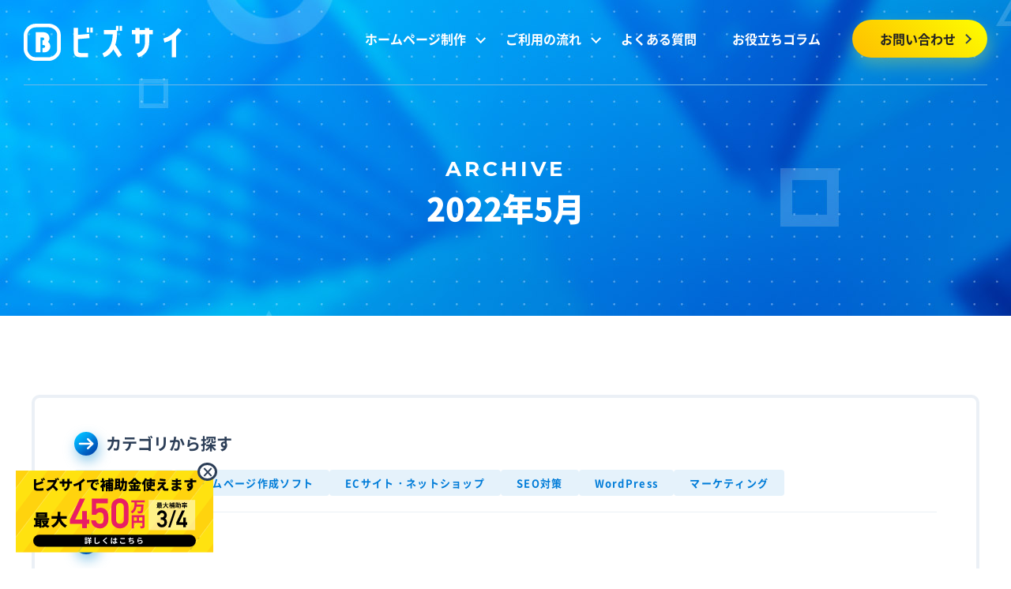

--- FILE ---
content_type: text/html; charset=UTF-8
request_url: https://www.webdeki.com/date/2022/05/
body_size: 10820
content:
<!doctype html>
<html lang="ja">

<head>
    <meta charset="UTF-8">
    <meta name="viewport" content="width=device-width, initial-scale=1">
            <meta name="description" content="初期費・製作費・解約費0円、月額5,478円（税込）から始められるサブスク型ホームページ制作！他社にはないSEO対策力と完全オリジナルデザインによる集客力を実感できます。" />
                <title>5月 2022 | 月額定額制（サブスク）ホームページ制作 | ビズサイ</title>
        <link rel="icon" type="image/png" href="https://www.webdeki.com/wp-content/themes/aj_subscription_site/img/favicons/favicon-96x96.png" sizes="96x96" />
    <link rel="icon" href="https://www.webdeki.com/wp-content/themes/aj_subscription_site/img/favicons/favicon.ico" sizes="32x32">
    <link rel="icon" href="https://www.webdeki.com/wp-content/themes/aj_subscription_site/img/favicons/favicon.svg" type="image/svg+xml">
    <link rel="apple-touch-icon" href="https://www.webdeki.com/wp-content/themes/aj_subscription_site/img/favicons/apple-touch-icon.png" sizes="180x180">
    <meta name="apple-mobile-web-app-title" content="MyWebSite" />
    <link rel="manifest" href="https://www.webdeki.com/wp-content/themes/aj_subscription_site/img/favicons/site.webmanifest">
    <link rel="stylesheet" href="https://www.webdeki.com/wp-content/themes/aj_subscription_site/css/all.min.css" type="text/css" onload="this.media='all'" />
    <link rel="subresource" href="https://www.webdeki.com/wp-content/themes/aj_subscription_site/fonts/font.css" onload="this.media='all'">
        <link rel="preconnect" href="https://fonts.googleapis.com">
    <link rel="preconnect" href="https://fonts.gstatic.com" crossorigin>
            <link rel="stylesheet" href="https://www.webdeki.com/wp-content/themes/aj_subscription_site/style.css?1748501587" type="text/css" onload="this.media='all'">

    <link rel="stylesheet" href="https://www.webdeki.com/wp-content/themes/aj_subscription_site/css/style_media.css" onload="this.media='screen and (max-width: 768px)'">
    <link rel="profile" href="http://gmpg.org/xfn/11">
    <link rel="pingback" href="https://www.webdeki.com/xmlrpc.php">
    <script type="application/ld+json">
    [{
            "@context": "http://schema.org",
            "@type": "WebSite",
            "name": "月額定額制（サブスク）ホームページ制作 | ビズサイ",
            "url": "https://www.webdeki.com",
            "headline": "月額定額制（サブスク）ホームページ制作 | ビズサイ",
            "image": "https://www.webdeki.com/wp-content/themes/aj_subscription_site/img/header.jpg",
 "datePublished": "2020-04-22T03:18:27+09:00",
            "dateModified": "2023-02-02T14:53:13+09:00",
            "author": {
                "@type": "Person",
                "name": "wpauthors"
            },
            "description": "初期費・製作費・解約費0円、月額5,478円（税込）から始められるサブスク型ホームページ制作！他社にはないSEO対策力と完全オリジナルデザインによる集客力を実感できます。"
        },
        {
            "@context": "http://schema.org",
            "@type": "WebPageElement",
            "@graph": [{
                    "@type": "SiteNavigationElement",
                    "position": 1,
                    "@id": "https://www.webdeki.com",
                    "url": "https://www.webdeki.com",
                    "name": "ホーム"
                },
                {
                    "@type": "SiteNavigationElement",
                    "position": 2,
                    "@id": "https://www.webdeki.com/service",
                    "url": "https://www.webdeki.com/service",
                    "name": "ホームページ制作"
                },
                {
                    "@type": "SiteNavigationElement",
                    "position": 3,
                    "@id": "https://www.webdeki.com/ezomotion",
                    "url": "https://www.webdeki.com/ezomotion",
                    "name": "動画制作"
                },
                {
                    "@type": "SiteNavigationElement",
                    "position": 4,
                    "@id": "https://www.webdeki.com/flow",
                    "url": "https://www.webdeki.com/flow",
                    "name": "ご利用の流れ"
                },
                {
                    "@type": "SiteNavigationElement",
                    "position": 5,
                    "@id": "https://www.webdeki.com/faq",
                    "url": "https://www.webdeki.com/faq",
                    "name": "よくある質問"
                },
                {
                    "@type": "SiteNavigationElement",
                    "position": 6,
                    "@id": "https://www.webdeki.com/column",
                    "url": "https://www.webdeki.com/column",
                    "name": "お役立ちコラム"
                },
                {
                    "@type": "SiteNavigationElement",
                    "position": 7,
                    "@id": "https://www.webdeki.com/contact",
                    "url": "https://www.webdeki.com/contact",
                    "name": "お問い合わせ"
                }
            ]
        }
    ]
</script>

    <meta name="google-site-verification" content="FpzE-IwIkedczWeranqkd-w1QqBOymdxpV_eVoJXa_g" />
            <meta property="og:description" content="初期費・製作費・解約費0円、月額5,478円（税込）から始められるサブスク型ホームページ制作！他社にはないSEO対策力と完全オリジナルデザインによる集客力を実感できます。" />
                <meta property="og:image" content="https://www.webdeki.com/wp-content/themes/aj_subscription_site/img/common/ogp.jpg" />
        <meta name="twitter:title" content="月額定額制（サブスク）ホームページ制作 | ビズサイ" />
    <meta name="twitter:description" content="初期費・製作費・解約費0円、月額5,478円（税込）から始められるサブスク型ホームページ制作！他社にはないSEO対策力と完全オリジナルデザインによる集客力を実感できます。" />
    <meta name="twitter:site" content="@ezomotion" />

    <meta name='robots' content='noindex, follow' />

	<!-- This site is optimized with the Yoast SEO plugin v26.0 - https://yoast.com/wordpress/plugins/seo/ -->
	<meta property="og:locale" content="ja_JP" />
	<meta property="og:type" content="website" />
	<meta property="og:title" content="5月 2022 | 月額定額制（サブスク）ホームページ制作 | ビズサイ" />
	<meta property="og:url" content="https://www.webdeki.com/date/2022/05/" />
	<meta property="og:site_name" content="月額定額制（サブスク）ホームページ制作 | ビズサイ" />
	<meta name="twitter:card" content="summary_large_image" />
	<meta name="twitter:site" content="@ezomotion" />
	<script type="application/ld+json" class="yoast-schema-graph">{"@context":"https://schema.org","@graph":[{"@type":"CollectionPage","@id":"https://www.webdeki.com/date/2022/05/","url":"https://www.webdeki.com/date/2022/05/","name":"5月 2022 | 月額定額制（サブスク）ホームページ制作 | ビズサイ","isPartOf":{"@id":"https://www.webdeki.com/#website"},"primaryImageOfPage":{"@id":"https://www.webdeki.com/date/2022/05/#primaryimage"},"image":{"@id":"https://www.webdeki.com/date/2022/05/#primaryimage"},"thumbnailUrl":"https://www.webdeki.com/wp-content/uploads/2022/05/id_3054.jpg","breadcrumb":{"@id":"https://www.webdeki.com/date/2022/05/#breadcrumb"},"inLanguage":"ja"},{"@type":"ImageObject","inLanguage":"ja","@id":"https://www.webdeki.com/date/2022/05/#primaryimage","url":"https://www.webdeki.com/wp-content/uploads/2022/05/id_3054.jpg","contentUrl":"https://www.webdeki.com/wp-content/uploads/2022/05/id_3054.jpg","width":820,"height":450,"caption":"Wordpressシンプル12選"},{"@type":"BreadcrumbList","@id":"https://www.webdeki.com/date/2022/05/#breadcrumb","itemListElement":[{"@type":"ListItem","position":1,"name":"ホーム","item":"https://www.webdeki.com/"},{"@type":"ListItem","position":2,"name":"アーカイブ: 5月 2022"}]},{"@type":"WebSite","@id":"https://www.webdeki.com/#website","url":"https://www.webdeki.com/","name":"月額定額制（サブスク）ホームページ制作 | ビズサイ","description":"初期費・製作費・解約費0円、月額5,478円（税込）から始められるサブスク型ホームページ制作！他社にはないSEO対策力と完全オリジナルデザインによる集客力を実感できます。","potentialAction":[{"@type":"SearchAction","target":{"@type":"EntryPoint","urlTemplate":"https://www.webdeki.com/?s={search_term_string}"},"query-input":{"@type":"PropertyValueSpecification","valueRequired":true,"valueName":"search_term_string"}}],"inLanguage":"ja"}]}</script>
	<!-- / Yoast SEO plugin. -->


<link rel='stylesheet' id='contact-form-7-css' href='https://www.webdeki.com/wp-content/plugins/contact-form-7/includes/css/styles.css?ver=6.1.2' type='text/css' media='all' />
<link rel='stylesheet' id='cf7msm_styles-css' href='https://www.webdeki.com/wp-content/plugins/contact-form-7-multi-step-module/resources/cf7msm.css?ver=4.4.4' type='text/css' media='all' />
<link rel='stylesheet' id='cf7cf-style-css' href='https://www.webdeki.com/wp-content/plugins/cf7-conditional-fields/style.css?ver=2.6.4' type='text/css' media='all' />
<script type="text/javascript" src="https://www.webdeki.com/wp-includes/js/jquery/jquery.min.js?ver=3.7.1" id="jquery-core-js"></script>
<script type="text/javascript" src="https://www.webdeki.com/wp-includes/js/jquery/jquery-migrate.min.js?ver=3.4.1" id="jquery-migrate-js"></script>
<script type="text/javascript" id="drilldown-js-extra">
/* <![CDATA[ */
var drilldown_vars = {"ajaxurl":"https:\/\/www.webdeki.com\/wp-admin\/admin-ajax.php"};
/* ]]> */
</script>
<script type="text/javascript" src="https://www.webdeki.com/wp-content/themes/aj_subscription_site/js/drilldown.js?ver=6.8.3" id="drilldown-js"></script>
<link rel="https://api.w.org/" href="https://www.webdeki.com/wp-json/" /><meta name="generator" content="WordPress 6.8.3" />
<!-- Google Tag Manager -->
<script>(function(w,d,s,l,i){w[l]=w[l]||[];w[l].push({'gtm.start':
new Date().getTime(),event:'gtm.js'});var f=d.getElementsByTagName(s)[0],
j=d.createElement(s),dl=l!='dataLayer'?'&l='+l:'';j.async=true;j.src=
'https://www.googletagmanager.com/gtm.js?id='+i+dl;f.parentNode.insertBefore(j,f);
})(window,document,'script','dataLayer','GTM-5HKHC6B');</script>
<!-- End Google Tag Manager -->
		</head>

<body class="archive date wp-theme-aj_subscription_site">
        <div class="splashbg"></div>
    <div class="wrap">
        <header>
            <div class="header">
                <div class="header_gnav_wrap">
                    <div class="header_gnav_inner flex">
                                                    <div class="site_title"><a href="https://www.webdeki.com"><img src="https://www.webdeki.com/wp-content/themes/aj_subscription_site/img/logo/fast_logo.svg" alt="月額定額制（サブスク）ホームページ制作 | ビズサイ"></a></div>
                                                <div class="header_gnav_right"><nav>
    <div class="pc_header_nav">
        <ul class="flex_center_center">
            <li class="nav_activ"><a href="https://www.webdeki.com/service">ホームページ制作</a>
                <div class="pc_header_nav_child">
                    <div class="pc_header_nav_child_inner">
                        <div class="flex pc_header_nav_child_inner_inner">
                            <div class="pc_header_nav_child_inner_inner_left">
                                <div class="pc_header_nav_child_ttl_wrap">
                                    <div class="pc_header_nav_child_ttl" data-text="HOMEPAGE">料金プラン</div>
                                    <div class="pc_header_nav_child_link btn_cta"><a href="https://www.webdeki.com/service/plan">料金プラントップ</a></div>
                                </div>
                                <ul class="flex">
                                    <li><a href="https://www.webdeki.com/service/plan#simple">
                                            <div><img src="https://www.webdeki.com/wp-content/themes/aj_subscription_site/img/header/gnav/pc_nav_plan_img01.jpg" alt="シンプルプラン"></div>
                                            <i class="far fa-arrow-alt-circle-right"></i>シンプルプラン
                                        </a></li>
                                    <li><a href="https://www.webdeki.com/service/plan#standard">
                                            <div><img src="https://www.webdeki.com/wp-content/themes/aj_subscription_site/img/header/gnav/pc_nav_plan_img02.jpg" alt="スタンダードプラン"></div>
                                            <i class="far fa-arrow-alt-circle-right"></i>スタンダードプラン
                                        </a></li>
                                    <li><a href="https://www.webdeki.com/service/plan#premium">
                                            <div><img src="https://www.webdeki.com/wp-content/themes/aj_subscription_site/img/header/gnav/pc_nav_plan_img03.jpg" alt="プレミアムプラン"></div>
                                            <i class="far fa-arrow-alt-circle-right"></i>プレミアムプラン
                                        </a></li>
                                    <li><a href="https://www.webdeki.com/service/plan#ec">
                                            <div><img src="https://www.webdeki.com/wp-content/themes/aj_subscription_site/img/header/gnav/pc_nav_plan_img04.jpg" alt="ECプラン"></div>
                                            <i class="far fa-arrow-alt-circle-right"></i>ECプラン
                                        </a></li>
                                </ul>
                            </div>
                            <div class="pc_header_nav_child_inner_inner_right">
                                <ul>
                                    <li><a href="https://www.webdeki.com/service"><i class="far fa-arrow-alt-circle-right"></i> ホームページ制作トップ</a></li>
                                    <li><a href="https://www.webdeki.com/service/works"><i class="far fa-arrow-alt-circle-right"></i> 制作実績</a></li>
                                    <li><a href="https://www.webdeki.com/service/demo"><i class="far fa-arrow-alt-circle-right"></i> デモサイト</a></li>
                                    <li><a href="https://www.webdeki.com/service/diagnose"><i class="far fa-arrow-alt-circle-right"></i> 構成診断</a></li>
                                    <li><a href="https://www.webdeki.com/service/subsidy"><i class="far fa-arrow-alt-circle-right"></i> 補助金での制作</a></li>
                                </ul>

                            </div>
                        </div>
                    </div>
                </div>
            </li>
                        <li><a href="https://www.webdeki.com/flow">ご利用の流れ</a></li>
            <li><a href="https://www.webdeki.com/faq">よくある質問</a></li>
            <li class="nav_activ"><a href="https://www.webdeki.com/column">お役立ちコラム</a>
                <div class="pc_header_nav_child column_nav">
                    <div class="pc_header_nav_child_inner">
                        <div class="flex pc_header_nav_child_inner_inner">
                            <div class="pc_header_nav_child_inner_inner_left">
                                <div class="pc_header_nav_child_ttl_wrap">
                                    <div class="pc_header_nav_child_ttl" data-text="COLUMN">お役立ちコラム</div>
                                </div>
                                <ul class="mb30">
                                    <li><a href="https://www.webdeki.com/column/ec-site"><i class="far fa-arrow-alt-circle-right"></i> ECサイト・ネットショップ </a></li><li><a href="https://www.webdeki.com/column/seo"><i class="far fa-arrow-alt-circle-right"></i> SEO対策 </a></li><li><a href="https://www.webdeki.com/column/wordpress"><i class="far fa-arrow-alt-circle-right"></i> WordPress </a></li><li><a href="https://www.webdeki.com/column/homepage"><i class="far fa-arrow-alt-circle-right"></i> ホームページ </a></li><li><a href="https://www.webdeki.com/column/homepage-software"><i class="far fa-arrow-alt-circle-right"></i> ホームページ作成ソフト </a></li><li><a href="https://www.webdeki.com/column/marketing"><i class="far fa-arrow-alt-circle-right"></i> マーケティング </a></li>                                </ul>
                                <div class="pc_header_nav_child_link btn_cta"><a href="https://www.webdeki.com/column">お役立ちコラムトップ</a></div>
                            </div>
                            <div class="pc_header_nav_child_inner_inner_right">
                                <div class="pc_header_nav_child_subttl">最新記事</div>
                                                                                                <ul class="flex">
                                                                                                                        <li>
                                                <div class="column_nav_photo">
                                                    <a href="https://www.webdeki.com/column/13288/">
                                                                                                                    <img width="800" height="450" src="https://www.webdeki.com/wp-content/uploads/2026/01/id_180-800x450.jpg" class="exclusion wp-post-image" alt="ポータルサイトとは？種類・メリット・具体例までわかりやすく徹底解説" decoding="async" fetchpriority="high" srcset="https://www.webdeki.com/wp-content/uploads/2026/01/id_180-800x450.jpg 800w, https://www.webdeki.com/wp-content/uploads/2026/01/id_180-1024x576.jpg 1024w, https://www.webdeki.com/wp-content/uploads/2026/01/id_180-768x432.jpg 768w, https://www.webdeki.com/wp-content/uploads/2026/01/id_180-740x416.jpg 740w, https://www.webdeki.com/wp-content/uploads/2026/01/id_180-200x112.jpg 200w, https://www.webdeki.com/wp-content/uploads/2026/01/id_180.jpg 1200w" sizes="(max-width: 800px) 100vw, 800px" />                                                                                                            </a>
                                                </div>
                                                <div class="column_nav_article">
                                                    <div class="column_cat_wrap mb10">
                                                        <p class="column_cat flex"><a href="https://www.webdeki.com/column/homepage/" rel="tag">ホームページ</a></p>
                                                    </div>
                                                    <div class="column_title"><a href="https://www.webdeki.com/column/13288/">ポータルサイトとは？種類・メリット・具体例までわかりやすく徹底解説</a></div>
                                                </div>
                                            </li>
                                                                                <li>
                                                <div class="column_nav_photo">
                                                    <a href="https://www.webdeki.com/column/13261/">
                                                                                                                    <img width="800" height="450" src="https://www.webdeki.com/wp-content/uploads/2025/12/id_179-800x450.jpg" class="exclusion wp-post-image" alt="会社沿革の書き方とは？中小企業向けに作り方・例文・サンプルを解説" decoding="async" srcset="https://www.webdeki.com/wp-content/uploads/2025/12/id_179-800x450.jpg 800w, https://www.webdeki.com/wp-content/uploads/2025/12/id_179-1024x576.jpg 1024w, https://www.webdeki.com/wp-content/uploads/2025/12/id_179-768x432.jpg 768w, https://www.webdeki.com/wp-content/uploads/2025/12/id_179-740x416.jpg 740w, https://www.webdeki.com/wp-content/uploads/2025/12/id_179-200x112.jpg 200w, https://www.webdeki.com/wp-content/uploads/2025/12/id_179.jpg 1200w" sizes="(max-width: 800px) 100vw, 800px" />                                                                                                            </a>
                                                </div>
                                                <div class="column_nav_article">
                                                    <div class="column_cat_wrap mb10">
                                                        <p class="column_cat flex"><a href="https://www.webdeki.com/column/homepage/" rel="tag">ホームページ</a></p>
                                                    </div>
                                                    <div class="column_title"><a href="https://www.webdeki.com/column/13261/">会社沿革の書き方とは？中小企業向けに作り方・例文・サンプルを解説</a></div>
                                                </div>
                                            </li>
                                                                                <li>
                                                <div class="column_nav_photo">
                                                    <a href="https://www.webdeki.com/column/13194/">
                                                                                                                    <img width="800" height="450" src="https://www.webdeki.com/wp-content/uploads/2025/12/id_178-800x450.jpg" class="exclusion wp-post-image" alt="スタッフ紹介ページの作り方【掲載すべき項目を例文つきで紹介】" decoding="async" srcset="https://www.webdeki.com/wp-content/uploads/2025/12/id_178-800x450.jpg 800w, https://www.webdeki.com/wp-content/uploads/2025/12/id_178-1024x576.jpg 1024w, https://www.webdeki.com/wp-content/uploads/2025/12/id_178-768x432.jpg 768w, https://www.webdeki.com/wp-content/uploads/2025/12/id_178-740x416.jpg 740w, https://www.webdeki.com/wp-content/uploads/2025/12/id_178-200x112.jpg 200w, https://www.webdeki.com/wp-content/uploads/2025/12/id_178.jpg 1200w" sizes="(max-width: 800px) 100vw, 800px" />                                                                                                            </a>
                                                </div>
                                                <div class="column_nav_article">
                                                    <div class="column_cat_wrap mb10">
                                                        <p class="column_cat flex"><a href="https://www.webdeki.com/column/homepage/" rel="tag">ホームページ</a></p>
                                                    </div>
                                                    <div class="column_title"><a href="https://www.webdeki.com/column/13194/">スタッフ紹介ページの作り方【掲載すべき項目を例文つきで紹介】</a></div>
                                                </div>
                                            </li>
                                                                    </ul>
                                                            </div>
                        </div>
                    </div>
                </div>
            </li>
            <li><a href="https://www.webdeki.com/contact">お問い合わせ</a></li>
        </ul>
    </div>
        <div class="sp_nav_container">
        <div class="toggle">
            <span></span>
            <span></span>
            <span></span>
        </div>
        <div class="sp_nav_inner">
            <ul>
                <li><a href="https://www.webdeki.com/">トップページ</a></li>
                <li><span class="cover"><a href="https://www.webdeki.com/service">ホームページ制作</a></span>
                    <ul class="children">
                        <li><span class="cover"><a href="https://www.webdeki.com/service/plan">料金プラン</a></span>
                            <ul class="children">
                                <li><a href="https://www.webdeki.com/service/plan#simple">シンプルプラン</a></li>
                                <li><a href="https://www.webdeki.com/service/plan#standard">スタンダードプラン</a></li>
                                <li><a href="https://www.webdeki.com/service/plan#premium">プレミアムプラン</a></li>
                                <li><a href="https://www.webdeki.com/service/plan#ec">ECプラン</a></li>
                            </ul>
                        </li>
                        <li><a href="https://www.webdeki.com/service/works">制作実績</a></li>
                        <li><a href="https://www.webdeki.com/service/demo">デモサイト</a></li>
                        <li><a href="https://www.webdeki.com/service/diagnose">構成診断</a></li>
                        <li><a href="https://www.webdeki.com/service/subsidy">補助金での制作</a></li>
                    </ul>
                </li>
                                <li><a href="https://www.webdeki.com/flow">ご利用の流れ</a></li>
                <li><a href="https://www.webdeki.com/faq">よくある質問</a></li>
                <li><span class="cover"><a href="https://www.webdeki.com/column">お役立ちコラム</a></span>
                    <ul class="children">
                        <li><a href="https://www.webdeki.com/column/homepage">ホームページ </a></li><li><a href="https://www.webdeki.com/column/homepage-software">ホームページ作成ソフト </a></li><li><a href="https://www.webdeki.com/column/ec-site">ECサイト・ネットショップ </a></li><li><a href="https://www.webdeki.com/column/seo">SEO対策 </a></li><li><a href="https://www.webdeki.com/column/wordpress">WordPress </a></li><li><a href="https://www.webdeki.com/column/marketing">マーケティング </a></li>                    </ul>
                </li>
                <li><a href="https://www.webdeki.com/news">お知らせ</a></li>
            </ul>

            <div class="cta_btn m_a mb20 mt50"><a href="https://www.webdeki.com/usercontent">ご利用者様へ</a></div>
            <div class="cta_btn m_lr"><a href="https://www.webdeki.com/contact">お問い合わせ</a></div>
            <div class="sp_nav_banner mt30">
                <div><a href="https://www.webdeki.com/service/diagnose"><img src="https://www.webdeki.com/wp-content/themes/aj_subscription_site/img/footer/footer_nav_menu_img01.svg" alt="ホームページ構成診断"></a></div>
                <div><a href="https://www.webdeki.com/service/plan#simulator"><img src="https://www.webdeki.com/wp-content/themes/aj_subscription_site/img/footer/footer_nav_menu_img02.svg" alt="料金シミュレーター"></a></div>
                <div><a href="https://www.webdeki.com/service/works"><img src="https://www.webdeki.com/wp-content/themes/aj_subscription_site/img/footer/footer_nav_menu_img03.svg" alt="制作実績"></a></div>
            </div>
            <div class="footer_sns_wrap flex_center_center sp_nav_sns">
                <div><a href="https://lin.ee/uUsU3m8" target="_blank" rel="noopener"><i class="fab fa-line"></i></a></div>
                <div><a href="https://www.facebook.com/ezomotion/" target="_blank" rel="noopener"><i class="fab fa-facebook-f"></i></a></div>
                <div><a href="https://x.com/bizsai_ezomo" target="_blank" rel="noopener"><img src="https://www.webdeki.com/wp-content/themes/aj_subscription_site/img/footer/sns_tw.svg" alt="X"></a></div>
                <div><a href="https://www.instagram.com/ezomotion/" target="_blank" rel="noopener"><i class="fab fa-instagram"></i></a></div>
            </div>
        </div>
    </div>
</nav></div>
                    </div>
                </div>
                <div class="header_img_wrap flex">
                                            <div class="header_img_other">
                                                            <h1 data-text="Archive">                                        2022年5月                                    </h1>
                                                    </div>
                                    </div>
                <div class="pc_header_nav_overlay"></div>
            </div>
        </header>

                <main class="main">
            <div class="main_wrap pt100"><div class="column_wrap">
    
    <div class="column_inner">
        <div class="cat_search_column_wrap  m_a m_lr m_ps5">
        <div class="cat_search_column modal-container">
        <div class="modal-body">
                        <div class="cat_search_column_inner">
                <div class="ttl">カテゴリから探す</div>
                <ul class="column-cat-list flex"><li><a href="https://www.webdeki.com/column/homepage/">ホームページ</a></li><li><a href="https://www.webdeki.com/column/homepage-software/">ホームページ作成ソフト</a></li><li><a href="https://www.webdeki.com/column/ec-site/">ECサイト・ネットショップ</a></li><li><a href="https://www.webdeki.com/column/seo/">SEO対策</a></li><li><a href="https://www.webdeki.com/column/wordpress/">WordPress</a></li><li><a href="https://www.webdeki.com/column/marketing/">マーケティング</a></li></ul>            </div>
            <div class="cat_search_column_inner tag_search_column_inner">
                <div class="ttl">タグから探す</div>
                <ul class="column-cat-list column-tag-list flex"><li><a href="https://www.webdeki.com/column/column-tag/homepage-design/">ホームページデザイン</a></li><li><a href="https://www.webdeki.com/column/column-tag/homepage-design-company/">ホームページ制作会社</a></li><li><a href="https://www.webdeki.com/column/column-tag/homepage-renewal/">ホームページリニューアル</a></li><li><a href="https://www.webdeki.com/column/column-tag/corporate-site/">コーポレートサイト</a></li><li><a href="https://www.webdeki.com/column/column-tag/landing-page/">LP・ランディングページ</a></li><li><a href="https://www.webdeki.com/column/column-tag/recruit-site/">採用サイト</a></li><li><a href="https://www.webdeki.com/column/column-tag/owned-media/">オウンドメディア</a></li><li><a href="https://www.webdeki.com/column/column-tag/google-forms/">Googleフォーム</a></li><li><a href="https://www.webdeki.com/column/column-tag/jimdo/">Jimdo</a></li><li><a href="https://www.webdeki.com/column/column-tag/wix/">Wix</a></li><li><a href="https://www.webdeki.com/column/column-tag/amazon/">Amazon</a></li><li><a href="https://www.webdeki.com/column/column-tag/base/">BASE</a></li><li><a href="https://www.webdeki.com/column/column-tag/buyma/">BUYMA</a></li><li><a href="https://www.webdeki.com/column/column-tag/wordpress-theme/">WordPressテーマ</a></li><li><a href="https://www.webdeki.com/column/column-tag/wordpress-plugin/">WordPressプラグイン</a></li><li><a href="https://www.webdeki.com/column/column-tag/email-newsletter/">メルマガ</a></li></ul>            </div>
            <div>
                <form method="get" class="cat_search_column_searchform" action="https://www.webdeki.com/column/">
                    <div class="flex cat_search_column_searchform_inner">
                        <input type="text" name="s" class="s" value="" placeholder="キーワードを入力して検索" size="22" />
                        <input type="image" name="submit" src="https://www.webdeki.com/wp-content/themes/aj_subscription_site/img/common/magnifying-glass-solid.svg" alt=" 送信" class="submit">
                    </div>
                </form>
            </div>
        </div>
    </div>

</div>        <div class="column_search_box flex m_a m_lr">
    <div class="service_works_search_wrap">

        <button id="openModal">
            <span><i class="fa-solid fa-sliders"></i>絞り込み検索</span>
        </button>
        <div id="modalArea" class="modalArea">
            <div id="modalBg" class="modalBg"></div>
            <div id="closeModal" class="closeModal"><span></span><span></span></div>
            <div class="modalWrapper">

                <div class="service_works_search main_col m_a fadeUp">

                    <div class="ttl"><i class="fa-solid fa-magnifying-glass"></i><span class="sp_none2">お役立ちコラム</span>絞り込み検索</div>
                    <form method="get" class="searchform" action="https://www.webdeki.com/column/" id="form1">
                        <dl>
                            <dt>カテゴリー</dt>
                            <dd>
                                <ul class="flex">
                                                                                    <li>
                                                    <label>
                                                        <input type="checkbox" name="column-cat[]" value="homepage"
                                                            >
                                                        <span>ホームページ</span>
                                                    </label>
                                                </li>
                                                                                    <li>
                                                    <label>
                                                        <input type="checkbox" name="column-cat[]" value="homepage-software"
                                                            >
                                                        <span>ホームページ作成ソフト</span>
                                                    </label>
                                                </li>
                                                                                    <li>
                                                    <label>
                                                        <input type="checkbox" name="column-cat[]" value="ec-site"
                                                            >
                                                        <span>ECサイト・ネットショップ</span>
                                                    </label>
                                                </li>
                                                                                    <li>
                                                    <label>
                                                        <input type="checkbox" name="column-cat[]" value="seo"
                                                            >
                                                        <span>SEO対策</span>
                                                    </label>
                                                </li>
                                                                                    <li>
                                                    <label>
                                                        <input type="checkbox" name="column-cat[]" value="wordpress"
                                                            >
                                                        <span>WordPress</span>
                                                    </label>
                                                </li>
                                                                                    <li>
                                                    <label>
                                                        <input type="checkbox" name="column-cat[]" value="marketing"
                                                            >
                                                        <span>マーケティング</span>
                                                    </label>
                                                </li>
                                                                    </ul>
                            </dd>
                            <dt>タグ</dt>
                            <dd>
                                <ul class="flex">
                                                                                    <li>
                                                    <label>
                                                        <input type="checkbox" name="column-tag[]" value="homepage-design"
                                                            >
                                                        <span>ホームページデザイン</span>
                                                    </label>
                                                </li>
                                                                                    <li>
                                                    <label>
                                                        <input type="checkbox" name="column-tag[]" value="homepage-design-company"
                                                            >
                                                        <span>ホームページ制作会社</span>
                                                    </label>
                                                </li>
                                                                                    <li>
                                                    <label>
                                                        <input type="checkbox" name="column-tag[]" value="homepage-renewal"
                                                            >
                                                        <span>ホームページリニューアル</span>
                                                    </label>
                                                </li>
                                                                                    <li>
                                                    <label>
                                                        <input type="checkbox" name="column-tag[]" value="corporate-site"
                                                            >
                                                        <span>コーポレートサイト</span>
                                                    </label>
                                                </li>
                                                                                    <li>
                                                    <label>
                                                        <input type="checkbox" name="column-tag[]" value="landing-page"
                                                            >
                                                        <span>LP・ランディングページ</span>
                                                    </label>
                                                </li>
                                                                                    <li>
                                                    <label>
                                                        <input type="checkbox" name="column-tag[]" value="recruit-site"
                                                            >
                                                        <span>採用サイト</span>
                                                    </label>
                                                </li>
                                                                                    <li>
                                                    <label>
                                                        <input type="checkbox" name="column-tag[]" value="owned-media"
                                                            >
                                                        <span>オウンドメディア</span>
                                                    </label>
                                                </li>
                                                                                    <li>
                                                    <label>
                                                        <input type="checkbox" name="column-tag[]" value="google-forms"
                                                            >
                                                        <span>Googleフォーム</span>
                                                    </label>
                                                </li>
                                                                                    <li>
                                                    <label>
                                                        <input type="checkbox" name="column-tag[]" value="jimdo"
                                                            >
                                                        <span>Jimdo</span>
                                                    </label>
                                                </li>
                                                                                    <li>
                                                    <label>
                                                        <input type="checkbox" name="column-tag[]" value="wix"
                                                            >
                                                        <span>Wix</span>
                                                    </label>
                                                </li>
                                                                                    <li>
                                                    <label>
                                                        <input type="checkbox" name="column-tag[]" value="amazon"
                                                            >
                                                        <span>Amazon</span>
                                                    </label>
                                                </li>
                                                                                    <li>
                                                    <label>
                                                        <input type="checkbox" name="column-tag[]" value="base"
                                                            >
                                                        <span>BASE</span>
                                                    </label>
                                                </li>
                                                                                    <li>
                                                    <label>
                                                        <input type="checkbox" name="column-tag[]" value="buyma"
                                                            >
                                                        <span>BUYMA</span>
                                                    </label>
                                                </li>
                                                                                    <li>
                                                    <label>
                                                        <input type="checkbox" name="column-tag[]" value="wordpress-theme"
                                                            >
                                                        <span>WordPressテーマ</span>
                                                    </label>
                                                </li>
                                                                                    <li>
                                                    <label>
                                                        <input type="checkbox" name="column-tag[]" value="wordpress-plugin"
                                                            >
                                                        <span>WordPressプラグイン</span>
                                                    </label>
                                                </li>
                                                                                    <li>
                                                    <label>
                                                        <input type="checkbox" name="column-tag[]" value="email-newsletter"
                                                            >
                                                        <span>メルマガ</span>
                                                    </label>
                                                </li>
                                                                    </ul>
                            </dd>
                            <dd class="flex column_search_text">
                                <p>キーワード検索</p>
                                <label for="s" class="assistive-text"></label>
                                <input type="text" name="s" class="s" id="s" value="" placeholder="キーワードを入力して検索" size="22" />
                                <input type="hidden" name="post_type" value="column">
                            </dd>
                        </dl>

                        <div class="flex search_ohter_wrap">
                            <button id="btn2" type="button">全て解除</button>
                            <div id="search-result-count">上記選択での該当件数：<span>25</span>件</div>
                        </div>
                        <input type="submit" value="検索" />
                    </form>
                </div>


            </div>

        </div>
    </div>

    <div class="flex column_function_sort">
        並び替え<form name="irekae" method="get" id="sort_form" class="sort_form">
            <select name='sort_p' onChange="document.forms['irekae'].submit()" id="js-category-select">
                <option value="sort1"  selected="selected">更新順</option>
                <option value="sort3" >新しい順</option>
                <option value="sort2" >古い順</option>
                <option value="sort5" >人気順</option>
            </select>
        </form>
    </div>
</div>        <div class="column_main_wrap m_a">
            <ul class="flex">
                                                                <li class="fadeUp">
                                <section>
                                    <div class="column_photo">
                                        <a href="https://www.webdeki.com/column/6091/">
                                                                                            <img width="820" height="450" src="[data-uri]" data-src="https://www.webdeki.com/wp-content/uploads/2022/05/id_98-1.jpg"  class="attachment-full size-full wp-post-image lazyload" style="width:100%;" data-aspectratio="82/45"  alt="サービスサイトとは？目的・コンテンツ構成・作り方・参考になるデザイン事例を解説" decoding="async" srcset="https://www.webdeki.com/wp-content/uploads/2022/05/id_98-1.jpg 820w, https://www.webdeki.com/wp-content/uploads/2022/05/id_98-1-800x439.jpg 800w, https://www.webdeki.com/wp-content/uploads/2022/05/id_98-1-768x421.jpg 768w" sizes="(max-width: 820px) 100vw, 820px" >                                                                                    </a>
                                    </div>
                                    <div class="column_text">
                                        <div class="flex column_article_inner">
                                            <p class="column_clock">
                                                <time datetime="2022-05-13T12:00:38+09:00"><i class="far fa-clock"></i>2022.05.13</time>
                                                <time datetime="2025-07-07T12:35:45+09:00"><i class="fas fa-history"></i>2025.07.07 </time>                                            </p>
                                            <p class="column_cat flex"><a href="https://www.webdeki.com/column/homepage/" rel="tag">ホームページ</a></p>
                                        </div>
                                        <h2 class="column_title"><a href="https://www.webdeki.com/column/6091/">サービスサイトとは？目的・コンテンツ構成・作り方・参考になるデザイン事例を解説</a></h2>
                                    </div>
                                </section>
                            </li>
                                                <li class="fadeUp">
                                <section>
                                    <div class="column_photo">
                                        <a href="https://www.webdeki.com/column/6294/">
                                                                                            <img width="820" height="450" src="[data-uri]" data-src="https://www.webdeki.com/wp-content/uploads/2022/05/id_104-1.jpg"  class="attachment-full size-full wp-post-image lazyload" style="width:100%;" data-aspectratio="82/45"  alt="採用サイト制作を得意とする制作会社19選【制作会社の選び方も紹介】" decoding="async" srcset="https://www.webdeki.com/wp-content/uploads/2022/05/id_104-1.jpg 820w, https://www.webdeki.com/wp-content/uploads/2022/05/id_104-1-800x439.jpg 800w, https://www.webdeki.com/wp-content/uploads/2022/05/id_104-1-768x421.jpg 768w" sizes="(max-width: 820px) 100vw, 820px" >                                                                                    </a>
                                    </div>
                                    <div class="column_text">
                                        <div class="flex column_article_inner">
                                            <p class="column_clock">
                                                <time datetime="2022-05-29T12:00:52+09:00"><i class="far fa-clock"></i>2022.05.29</time>
                                                <time datetime="2023-06-02T10:18:47+09:00"><i class="fas fa-history"></i>2023.06.02 </time>                                            </p>
                                            <p class="column_cat flex"><a href="https://www.webdeki.com/column/homepage/" rel="tag">ホームページ</a></p>
                                        </div>
                                        <h2 class="column_title"><a href="https://www.webdeki.com/column/6294/">採用サイト制作を得意とする制作会社19選【制作会社の選び方も紹介】</a></h2>
                                    </div>
                                </section>
                            </li>
                                                <li class="fadeUp">
                                <section>
                                    <div class="column_photo">
                                        <a href="https://www.webdeki.com/column/6186/">
                                                                                            <img width="820" height="450" src="[data-uri]" data-src="https://www.webdeki.com/wp-content/uploads/2022/05/id_102.jpg"  class="attachment-full size-full wp-post-image lazyload" style="width:100%;" data-aspectratio="82/45"  alt="採用サイトの費用相場完全ガイド" decoding="async" srcset="https://www.webdeki.com/wp-content/uploads/2022/05/id_102.jpg 820w, https://www.webdeki.com/wp-content/uploads/2022/05/id_102-800x439.jpg 800w, https://www.webdeki.com/wp-content/uploads/2022/05/id_102-768x421.jpg 768w" sizes="(max-width: 820px) 100vw, 820px" >                                                                                    </a>
                                    </div>
                                    <div class="column_text">
                                        <div class="flex column_article_inner">
                                            <p class="column_clock">
                                                <time datetime="2022-05-25T12:00:57+09:00"><i class="far fa-clock"></i>2022.05.25</time>
                                                <time datetime="2023-04-28T10:10:33+09:00"><i class="fas fa-history"></i>2023.04.28 </time>                                            </p>
                                            <p class="column_cat flex"><a href="https://www.webdeki.com/column/homepage/" rel="tag">ホームページ</a></p>
                                        </div>
                                        <h2 class="column_title"><a href="https://www.webdeki.com/column/6186/">採用サイトの費用相場完全ガイド【予算の考え方についても紹介】</a></h2>
                                    </div>
                                </section>
                            </li>
                                                <li class="fadeUp">
                                <section>
                                    <div class="column_photo">
                                        <a href="https://www.webdeki.com/column/6046/">
                                                                                            <img width="820" height="450" src="[data-uri]" data-src="https://www.webdeki.com/wp-content/uploads/2022/05/id_3047.jpg"  class="attachment-full size-full wp-post-image lazyload" style="width:100%;" data-aspectratio="82/45"  alt="Broken Link Checkerの設定方法・使い方をわかりやすく徹底解説" decoding="async" srcset="https://www.webdeki.com/wp-content/uploads/2022/05/id_3047.jpg 820w, https://www.webdeki.com/wp-content/uploads/2022/05/id_3047-800x439.jpg 800w, https://www.webdeki.com/wp-content/uploads/2022/05/id_3047-768x421.jpg 768w" sizes="(max-width: 820px) 100vw, 820px" >                                                                                    </a>
                                    </div>
                                    <div class="column_text">
                                        <div class="flex column_article_inner">
                                            <p class="column_clock">
                                                <time datetime="2022-05-04T12:00:18+09:00"><i class="far fa-clock"></i>2022.05.04</time>
                                                <time datetime="2023-03-28T09:42:56+09:00"><i class="fas fa-history"></i>2023.03.28 </time>                                            </p>
                                            <p class="column_cat flex"><a href="https://www.webdeki.com/column/wordpress/" rel="tag">WordPress</a></p>
                                        </div>
                                        <h2 class="column_title"><a href="https://www.webdeki.com/column/6046/">Broken Link Checkerの設定方法・使い方をわかりやすく徹底解説</a></h2>
                                    </div>
                                </section>
                            </li>
                                                <li class="fadeUp">
                                <section>
                                    <div class="column_photo">
                                        <a href="https://www.webdeki.com/column/5951/">
                                                                                            <img width="820" height="450" src="[data-uri]" data-src="https://www.webdeki.com/wp-content/uploads/2022/05/id_3045.jpg"  class="attachment-full size-full wp-post-image lazyload" style="width:100%;" data-aspectratio="82/45"  alt="プラグインで表示順位変更" decoding="async" srcset="https://www.webdeki.com/wp-content/uploads/2022/05/id_3045.jpg 820w, https://www.webdeki.com/wp-content/uploads/2022/05/id_3045-800x439.jpg 800w, https://www.webdeki.com/wp-content/uploads/2022/05/id_3045-768x421.jpg 768w" sizes="(max-width: 820px) 100vw, 820px" >                                                                                    </a>
                                    </div>
                                    <div class="column_text">
                                        <div class="flex column_article_inner">
                                            <p class="column_clock">
                                                <time datetime="2022-05-01T12:00:58+09:00"><i class="far fa-clock"></i>2022.05.01</time>
                                                <time datetime="2023-03-28T09:41:05+09:00"><i class="fas fa-history"></i>2023.03.28 </time>                                            </p>
                                            <p class="column_cat flex"><a href="https://www.webdeki.com/column/wordpress/" rel="tag">WordPress</a></p>
                                        </div>
                                        <h2 class="column_title"><a href="https://www.webdeki.com/column/5951/">Category Order and Taxonomy Terms Orderの使い方や設定を解説</a></h2>
                                    </div>
                                </section>
                            </li>
                                                <li class="fadeUp">
                                <section>
                                    <div class="column_photo">
                                        <a href="https://www.webdeki.com/column/6316/">
                                                                                            <img width="820" height="450" src="[data-uri]" data-src="https://www.webdeki.com/wp-content/uploads/2022/05/id_3053.jpg"  class="attachment-full size-full wp-post-image lazyload" style="width:100%;" data-aspectratio="82/45"  alt="Site Kit by Googleの設定や使い方を解説" decoding="async" srcset="https://www.webdeki.com/wp-content/uploads/2022/05/id_3053.jpg 820w, https://www.webdeki.com/wp-content/uploads/2022/05/id_3053-800x439.jpg 800w, https://www.webdeki.com/wp-content/uploads/2022/05/id_3053-768x421.jpg 768w" sizes="(max-width: 820px) 100vw, 820px" >                                                                                    </a>
                                    </div>
                                    <div class="column_text">
                                        <div class="flex column_article_inner">
                                            <p class="column_clock">
                                                <time datetime="2022-05-30T12:00:58+09:00"><i class="far fa-clock"></i>2022.05.30</time>
                                                <time datetime="2023-03-28T09:40:24+09:00"><i class="fas fa-history"></i>2023.03.28 </time>                                            </p>
                                            <p class="column_cat flex"><a href="https://www.webdeki.com/column/wordpress/" rel="tag">WordPress</a></p>
                                        </div>
                                        <h2 class="column_title"><a href="https://www.webdeki.com/column/6316/">Site Kit by Googleの設定や使い方を解説【Googleのツールとの連携方法も】</a></h2>
                                    </div>
                                </section>
                            </li>
                                                <li class="fadeUp">
                                <section>
                                    <div class="column_photo">
                                        <a href="https://www.webdeki.com/column/6208/">
                                                                                            <img width="820" height="450" src="[data-uri]" data-src="https://www.webdeki.com/wp-content/uploads/2022/05/id_3052.jpg"  class="attachment-full size-full wp-post-image lazyload" style="width:100%;" data-aspectratio="82/45"  alt="Table of Contents Plusの使い方" decoding="async" srcset="https://www.webdeki.com/wp-content/uploads/2022/05/id_3052.jpg 820w, https://www.webdeki.com/wp-content/uploads/2022/05/id_3052-800x439.jpg 800w, https://www.webdeki.com/wp-content/uploads/2022/05/id_3052-768x421.jpg 768w" sizes="(max-width: 820px) 100vw, 820px" >                                                                                    </a>
                                    </div>
                                    <div class="column_text">
                                        <div class="flex column_article_inner">
                                            <p class="column_clock">
                                                <time datetime="2022-05-27T12:00:20+09:00"><i class="far fa-clock"></i>2022.05.27</time>
                                                <time datetime="2023-03-28T09:39:44+09:00"><i class="fas fa-history"></i>2023.03.28 </time>                                            </p>
                                            <p class="column_cat flex"><a href="https://www.webdeki.com/column/wordpress/" rel="tag">WordPress</a></p>
                                        </div>
                                        <h2 class="column_title"><a href="https://www.webdeki.com/column/6208/">Table of Contents Plusの使い方や設定方法を徹底的に解説</a></h2>
                                    </div>
                                </section>
                            </li>
                                                <li class="fadeUp">
                                <section>
                                    <div class="column_photo">
                                        <a href="https://www.webdeki.com/column/6065/">
                                                                                            <img width="820" height="450" src="[data-uri]" data-src="https://www.webdeki.com/wp-content/uploads/2022/05/id_3048.jpg"  class="attachment-full size-full wp-post-image lazyload" style="width:100%;" data-aspectratio="82/45"  alt="WP Multibyte Patchとは？使い方や設定方法をわかりやすく解説" decoding="async" srcset="https://www.webdeki.com/wp-content/uploads/2022/05/id_3048.jpg 820w, https://www.webdeki.com/wp-content/uploads/2022/05/id_3048-800x439.jpg 800w, https://www.webdeki.com/wp-content/uploads/2022/05/id_3048-768x421.jpg 768w" sizes="(max-width: 820px) 100vw, 820px" >                                                                                    </a>
                                    </div>
                                    <div class="column_text">
                                        <div class="flex column_article_inner">
                                            <p class="column_clock">
                                                <time datetime="2022-05-05T12:00:39+09:00"><i class="far fa-clock"></i>2022.05.05</time>
                                                <time datetime="2023-03-28T09:34:38+09:00"><i class="fas fa-history"></i>2023.03.28 </time>                                            </p>
                                            <p class="column_cat flex"><a href="https://www.webdeki.com/column/wordpress/" rel="tag">WordPress</a></p>
                                        </div>
                                        <h2 class="column_title"><a href="https://www.webdeki.com/column/6065/">WP Multibyte Patchとは？使い方や設定方法をわかりやすく解説</a></h2>
                                    </div>
                                </section>
                            </li>
                                                <li class="fadeUp">
                                <section>
                                    <div class="column_photo">
                                        <a href="https://www.webdeki.com/column/5998/">
                                                                                            <img width="820" height="450" src="[data-uri]" data-src="https://www.webdeki.com/wp-content/uploads/2022/05/id_3046.jpg"  class="attachment-full size-full wp-post-image lazyload" style="width:100%;" data-aspectratio="82/45"  alt="LiteSpeed Cacheの全設定を徹底解説" decoding="async" srcset="https://www.webdeki.com/wp-content/uploads/2022/05/id_3046.jpg 820w, https://www.webdeki.com/wp-content/uploads/2022/05/id_3046-800x439.jpg 800w, https://www.webdeki.com/wp-content/uploads/2022/05/id_3046-768x421.jpg 768w" sizes="(max-width: 820px) 100vw, 820px" >                                                                                    </a>
                                    </div>
                                    <div class="column_text">
                                        <div class="flex column_article_inner">
                                            <p class="column_clock">
                                                <time datetime="2022-05-03T12:00:38+09:00"><i class="far fa-clock"></i>2022.05.03</time>
                                                <time datetime="2023-03-28T09:30:08+09:00"><i class="fas fa-history"></i>2023.03.28 </time>                                            </p>
                                            <p class="column_cat flex"><a href="https://www.webdeki.com/column/wordpress/" rel="tag">WordPress</a></p>
                                        </div>
                                        <h2 class="column_title"><a href="https://www.webdeki.com/column/5998/">LiteSpeed Cacheの全設定を徹底解説！【Webサイトを高速化】</a></h2>
                                    </div>
                                </section>
                            </li>
                                                <li class="fadeUp">
                                <section>
                                    <div class="column_photo">
                                        <a href="https://www.webdeki.com/column/6110/">
                                                                                            <img width="820" height="450" src="[data-uri]" data-src="https://www.webdeki.com/wp-content/uploads/2022/05/id_3050.png"  class="attachment-full size-full wp-post-image lazyload" style="width:100%;" data-aspectratio="82/45"  alt="ECサイトおすすめテーマ11選" decoding="async" srcset="https://www.webdeki.com/wp-content/uploads/2022/05/id_3050.png 820w, https://www.webdeki.com/wp-content/uploads/2022/05/id_3050-800x439.png 800w, https://www.webdeki.com/wp-content/uploads/2022/05/id_3050-768x421.png 768w" sizes="(max-width: 820px) 100vw, 820px" >                                                                                    </a>
                                    </div>
                                    <div class="column_text">
                                        <div class="flex column_article_inner">
                                            <p class="column_clock">
                                                <time datetime="2022-05-15T12:00:39+09:00"><i class="far fa-clock"></i>2022.05.15</time>
                                                <time datetime="2023-03-24T16:10:14+09:00"><i class="fas fa-history"></i>2023.03.24 </time>                                            </p>
                                            <p class="column_cat flex"><a href="https://www.webdeki.com/column/wordpress/" rel="tag">WordPress</a></p>
                                        </div>
                                        <h2 class="column_title"><a href="https://www.webdeki.com/column/6110/">WordPressでECサイトにおすすめの無料・有料テーマ11選を徹底解説</a></h2>
                                    </div>
                                </section>
                            </li>
                                                <li class="fadeUp">
                                <section>
                                    <div class="column_photo">
                                        <a href="https://www.webdeki.com/column/6262/">
                                                                                            <img width="820" height="450" src="[data-uri]" data-src="https://www.webdeki.com/wp-content/uploads/2022/05/id_99.jpg"  class="attachment-full size-full wp-post-image lazyload" style="width:100%;" data-aspectratio="82/45"  alt="デザインの参考になる採用サイト30選" decoding="async" srcset="https://www.webdeki.com/wp-content/uploads/2022/05/id_99.jpg 820w, https://www.webdeki.com/wp-content/uploads/2022/05/id_99-800x439.jpg 800w, https://www.webdeki.com/wp-content/uploads/2022/05/id_99-768x421.jpg 768w" sizes="(max-width: 820px) 100vw, 820px" >                                                                                    </a>
                                    </div>
                                    <div class="column_text">
                                        <div class="flex column_article_inner">
                                            <p class="column_clock">
                                                <time datetime="2022-05-28T12:00:49+09:00"><i class="far fa-clock"></i>2022.05.28</time>
                                                <time datetime="2023-02-09T11:48:03+09:00"><i class="fas fa-history"></i>2023.02.09 </time>                                            </p>
                                            <p class="column_cat flex"><a href="https://www.webdeki.com/column/homepage/" rel="tag">ホームページ</a></p>
                                        </div>
                                        <h2 class="column_title"><a href="https://www.webdeki.com/column/6262/">デザインの参考になる採用サイト３０選【デザインのポイントも紹介】</a></h2>
                                    </div>
                                </section>
                            </li>
                                                <li class="fadeUp">
                                <section>
                                    <div class="column_photo">
                                        <a href="https://www.webdeki.com/column/6372/">
                                                                                            <img width="820" height="450" src="[data-uri]" data-src="https://www.webdeki.com/wp-content/uploads/2022/05/id_3054.jpg"  class="attachment-full size-full wp-post-image lazyload" style="width:100%;" data-aspectratio="82/45"  alt="Wordpressシンプル12選" decoding="async" srcset="https://www.webdeki.com/wp-content/uploads/2022/05/id_3054.jpg 820w, https://www.webdeki.com/wp-content/uploads/2022/05/id_3054-800x439.jpg 800w, https://www.webdeki.com/wp-content/uploads/2022/05/id_3054-768x421.jpg 768w" sizes="(max-width: 820px) 100vw, 820px" >                                                                                    </a>
                                    </div>
                                    <div class="column_text">
                                        <div class="flex column_article_inner">
                                            <p class="column_clock">
                                                <time datetime="2022-05-31T12:00:06+09:00"><i class="far fa-clock"></i>2022.05.31</time>
                                                <time datetime="2023-02-02T14:53:13+09:00"><i class="fas fa-history"></i>2023.02.02 </time>                                            </p>
                                            <p class="column_cat flex"><a href="https://www.webdeki.com/column/wordpress/" rel="tag">WordPress</a></p>
                                        </div>
                                        <h2 class="column_title"><a href="https://www.webdeki.com/column/6372/">WordPressのシンプルな無料・有料テーマ12選【選び方のポイントも解説】</a></h2>
                                    </div>
                                </section>
                            </li>
                                                </ul>
            <div class="wp-pagenavi">
                <div class="wp-pagenavi_inner flex fadeUp"><span aria-current="page" class="page-numbers current">1</span>
<a class="page-numbers" href="https://www.webdeki.com/date/2022/05/page/2/">2</a>
<a class="page-numbers" href="https://www.webdeki.com/date/2022/05/page/3/">3</a></div>            </div>
                    </div>
    </div>
    <div class="cta_wrap mt100">
    <div class="anime_wrap">
        <div class="anime_top"></div>
        <div class="anime_mid"></div>
        <div class="anime_bom"></div>
        <div class="anime_mid anime_pcnone"></div>
        <div class="anime_bom anime_pcnone"></div>
        <div class="anime_mid anime_pcnone"></div>
    </div>
    <div class="cta_inner m_a">
        <div class="cta_inner_inner flex">
            <div class="cta_left">
                <p class="mb30">まずは無料でご相談ください。</p>
                <p class="mb30">お問い合わせ・ご相談や、公開後の修正依頼などに関しては、いずれかの方法にてお問い合わせください。</p>
                <p class="annotation">※年末年始・土日祝は定休日となります<br>
                    ※受付時間 9：00～17：30</p>
            </div>
            <div class="cta_right">
                <div class="cta_tel_btn mb30"><a href="tel:011-640-1122"><i class="fas fa-phone-volume"></i>011-640-1122</a></div>
                <div class="flex cta_other_btn mb20">
                    <div class="cta_mail_btn"><a href="https://www.webdeki.com/contact/">メールでお問い合わせ</a></div>
                    <div class="cta_line_btn"><a href="https://lin.ee/uUsU3m8" target="_blank" rel="noopener">LINEで問い合わせ</a></div>
                </div>
                <div class="cta_btn2"><a href="https://42pj5.channel.io/" target="_blank" rel="noopener">チャットでお問い合わせ</a></div>
            </div>
        </div>
    </div>
</div></div>
</div>
</main>
    <div class="hojo_banner">
        <a href="https://www.webdeki.com/subsidy">
            <img src="[data-uri]" data-src="https://www.webdeki.com/wp-content/themes/aj_subscription_site/img/subsidy/hojo_banner.svg" alt="ビズサイで補助金使えます 最大450万円" class="lazyload" style="width:100%;" data-aspectratio="0/0" >
        </a>
        <div class="hojo_banner_none">×</div>
    </div>
<p id="page-top" class="clear sp_none2"><a href="#wrap"><i class="fas fa-chevron-up"></i></a></p>
<div class="breadcrumbsinner">
    <div class="breadcrumbs" vocab="http://schema.org/" typeof="BreadcrumbList">
        <!-- Breadcrumb NavXT 7.4.1 -->
<span property="itemListElement" typeof="ListItem"><a property="item" typeof="WebPage" title="Go to トップ ." href="https://www.webdeki.com"><span property="name">トップ </span></a><meta property="position" content="1"></span> &gt; <span property="itemListElement" typeof="ListItem"><a property="item" typeof="WebPage" title="お役立ちコラムへ移動する" href="https://www.webdeki.com/column/" class="archive post-column-archive" ><span property="name">お役立ちコラム</span></a><meta property="position" content="2"></span> &gt; <span property="itemListElement" typeof="ListItem"><a property="item" typeof="WebPage" title="2022年アーカイブへ移動する" href="https://www.webdeki.com/date/2022/?post_type=column" class="archive date-year" ><span property="name">2022年</span></a><meta property="position" content="3"></span> &gt; <span class="archive date-month current-item">5月</span>    </div>
</div>
<div class="sp_none follow_bnr">
    <ul>
        <li>
            <a href="https://www.webdeki.com/service/plan#simulator">料金シミュレ<span>ー</span>タ<span>ー</span></a>
        </li>
        <li>
            <a href="https://www.webdeki.com/service/diagnose">構成診断</a>
        </li>
    </ul>
</div>
<footer>
    <div class="footer">
        <div class="footer_inner m_a flex main_col">
            <div class="footer_inner_left">
                <div class="site_ttl"><a href="https://www.webdeki.com/"><img src="[data-uri]" data-src="https://www.webdeki.com/wp-content/themes/aj_subscription_site/img/logo/logo.svg" alt="月額定額制（サブスク）ホームページ制作 | ビズサイ" class="lazyload" style="width:100%;" data-aspectratio="0/0" ></a></div>
                <p class="footer_phone mb20"><i class="fas fa-phone-volume"></i><a href="tel:011-640-1122">011-640-1122</a><br>（受付時間9：00～17：30）</p>
                <div class="footer_op">
                    <div class="footer_op_ttl">運営会社</div>
                    <p><a href="https://access-jp.co.jp/" target="_blank" rel="noopener">株式会社アクセスジャパン <i class="fas fa-external-link-alt"></i></a></p>
                    <p class="mb30">〒064-0823<br>北海道札幌市中央区北３条西２８丁目２−１<br>サンビル ６階</p>
                </div>
                <div class="footer_sns_wrap flex">
                    <div><a href="https://lin.ee/uUsU3m8" target="_blank" rel="noopener"><img src="[data-uri]" data-src="https://www.webdeki.com/wp-content/themes/aj_subscription_site/img/footer/sns_line.svg" alt="LINE友だち追加" class="lazyload" style="width:100%;" data-aspectratio="0/0" ></a></div>
                    <div><a href="https://www.facebook.com/ezomotion/" target="_blank" rel="noopener"><img src="[data-uri]" data-src="https://www.webdeki.com/wp-content/themes/aj_subscription_site/img/footer/sns_fb.svg" alt="Facebook" class="lazyload" style="width:100%;" data-aspectratio="0/0" ></a></div>
                    <div><a href="https://x.com/bizsai_ezomo" target="_blank" rel="noopener"><img src="[data-uri]" data-src="https://www.webdeki.com/wp-content/themes/aj_subscription_site/img/footer/sns_tw_w.svg" alt="X" class="lazyload" style="width:100%;" data-aspectratio="0/0" ></a></div>
                    <div><a href="https://www.instagram.com/ezomotion/" target="_blank" rel="noopener"><img src="[data-uri]" data-src="https://www.webdeki.com/wp-content/themes/aj_subscription_site/img/footer/sns_ig.svg" alt="Instagram" class="lazyload" style="width:100%;" data-aspectratio="0/0" ></a></div>
                </div>
            </div>
            <div class="footer_inner_right">
                <div class="flex footer_inner_right_inner">
                    <ul class="footer_nav">
                        <li class="not_dot"><a href="https://www.webdeki.com/service">ホームページ制作</a>
                            <ul>
                                <li><a href="https://www.webdeki.com/service/plan">料金プラン</a></li>
                                <li><a href="https://www.webdeki.com/service/demo">デモサイト</a></li>
                                <li><a href="https://www.webdeki.com/service/works">制作実績</a></li>
                                <li><a href="https://www.webdeki.com/service/subsidy">補助金での制作</a></li>
                            </ul>
                        </li>
                                            </ul>
                    <ul class="footer_nav">
                        <li class="not_dot"><a href="https://www.webdeki.com/column">お役立ちコラム</a>
                            <ul>
                                <li><a href="https://www.webdeki.com/column/homepage">ホームページ </a></li><li><a href="https://www.webdeki.com/column/homepage-software">ホームページ作成ソフト </a></li><li><a href="https://www.webdeki.com/column/ec-site">ECサイト・ネットショップ </a></li><li><a href="https://www.webdeki.com/column/seo">SEO対策 </a></li><li><a href="https://www.webdeki.com/column/wordpress">WordPress </a></li><li><a href="https://www.webdeki.com/column/marketing">マーケティング </a></li>                            </ul>
                        </li>
                    </ul>
                    <ul class="footer_nav">
                        <li><a href="https://www.webdeki.com/news">お知らせ</a></li>
                        <li><a href="https://www.webdeki.com/flow">ご利用の流れ</a></li>
                        <li><a href="https://www.webdeki.com/faq">よくある質問</a></li>
                        <li><a href="https://www.webdeki.com/privacypolicy">プライバシーポリシー</a></li>
                        <li><a href="https://www.webdeki.com/tradelaw">特定商取引法に基づく表記</a></li>
                        <li><a href="https://www.webdeki.com/sitemap">サイトマップ</a></li>
                    </ul>
                </div>
                <ul class="footer_nav_menu flex">
                    <li><a href="https://www.webdeki.com/service/diagnose"><img src="[data-uri]" data-src="https://www.webdeki.com/wp-content/themes/aj_subscription_site/img/footer/footer_nav_menu_img01.svg" alt="ホームページ構成診断" class="lazyload" style="width:100%;" data-aspectratio="0/0" ></a></li>
                    <li><a href="https://www.webdeki.com/service/plan#simulator"><img src="[data-uri]" data-src="https://www.webdeki.com/wp-content/themes/aj_subscription_site/img/footer/footer_nav_menu_img02.svg" alt="料金シミュレーター" class="lazyload" style="width:100%;" data-aspectratio="0/0" ></a></li>
                    <li><a href="https://www.webdeki.com/service/works"><img src="[data-uri]" data-src="https://www.webdeki.com/wp-content/themes/aj_subscription_site/img/footer/footer_nav_menu_img03.svg" alt="制作実績" class="lazyload" style="width:100%;" data-aspectratio="0/0" ></a></li>
                </ul>
                <div class="flex footer_other_btn mt30">
                    <div class="cta_btn"><a href="https://www.webdeki.com/contact">お問い合わせ</a></div>
                    <div class="cta_btn"><a href="https://www.webdeki.com/usercontent">ご利用者様へ</a></div>
                </div>
            </div>
        </div>
        <div class="copyright">
            <p>&copy; 2026 月額定額制（サブスク）ホームページ制作 | ビズサイ. All Rights Reserved.</p>
        </div>
    </div>
</footer>
</div>

<script type="speculationrules">
{"prefetch":[{"source":"document","where":{"and":[{"href_matches":"\/*"},{"not":{"href_matches":["\/wp-*.php","\/wp-admin\/*","\/wp-content\/uploads\/*","\/wp-content\/*","\/wp-content\/plugins\/*","\/wp-content\/themes\/aj_subscription_site\/*","\/*\\?(.+)"]}},{"not":{"selector_matches":"a[rel~=\"nofollow\"]"}},{"not":{"selector_matches":".no-prefetch, .no-prefetch a"}}]},"eagerness":"conservative"}]}
</script>
<!-- Google Tag Manager (noscript) -->
<noscript><iframe src="https://www.googletagmanager.com/ns.html?id=GTM-5HKHC6B"
height="0" width="0" style="display:none;visibility:hidden"></iframe></noscript>
<!-- End Google Tag Manager (noscript) -->
		<script type="text/javascript" src="https://www.webdeki.com/wp-content/themes/aj_subscription_site/js/jquery-3.4.1.min.js"></script>
<script type="text/javascript" src="https://www.webdeki.com/wp-content/themes/aj_subscription_site/js/lazysizes.min.js"></script>
<script type="text/javascript" src="https://www.webdeki.com/wp-content/themes/aj_subscription_site/js/ls.aspectratio.min.js"></script>
<script type="text/javascript" src="https://www.webdeki.com/wp-content/themes/aj_subscription_site/js/js.cookie.min.js"></script>
<script type="text/javascript" src="https://www.webdeki.com/wp-content/themes/aj_subscription_site/js/common.js"></script>
<script defer type="text/javascript" src="https://www.webdeki.com/wp-content/themes/aj_subscription_site/js/channeltalk.js"></script>


</body>

</html>

--- FILE ---
content_type: text/css
request_url: https://www.webdeki.com/wp-content/themes/aj_subscription_site/css/style_media.css
body_size: 100
content:
@charset "utf-8";
/*///////////////////////////////////////////////////////
//////ここからメディアクエリ
//////////////////////////////////////////////////////*/
.column_single_article_bottom p {
}

--- FILE ---
content_type: text/css
request_url: https://www.webdeki.com/wp-content/themes/aj_subscription_site/fonts/font.css
body_size: 175
content:
@charset "utf-8";
/* CSS Document */

@font-face {
    font-family: "NotoSansJP";
    font-style: normal;
    font-weight: 900;
    font-display: swap;
    src:
        local("NotoSansJP"),
        url("NotoSansJP-Black-CJK.woff") format("woff"),
        url("NotoSansJP-Black-CJK.woff2") format("woff2");
}

@font-face {
    font-family: "NotoSansJP";
    font-style: normal;
    font-weight: 700;
    font-display: swap;
    src:
        local("NotoSansJP"),
        url("NotoSansJP-Bold-CJK.woff") format("woff"),
        url("NotoSansJP-Bold-CJK.woff2") format("woff2");
}

@font-face {
    font-family: "NotoSansJP";
    font-style: normal;
    font-weight: 400;
    font-display: swap;
    src:
        local("NotoSansJP"),
        url("NotoSansJP-R-CJK.woff") format("woff"),
        url("NotoSansJP-R-CJK.woff2") format("woff2");
}

@font-face {
    font-family: "din1451alt";
    font-style: normal;
    font-weight: 400;
    font-display: swap;
    src:
        local("din1451alt"),
        url("din1451alt.woff") format("woff"),
        url("din1451alt.woff2") format("woff2");
}

@font-face {
    font-family: "Montserrat";
    font-style: normal;
    font-weight: 700;
    font-display: swap;
    src:
        local("Montserrat"),
        url("Montserrat-Bold.woff") format("woff"),
        url("Montserrat-Bold.woff2") format("woff2");
}

@font-face {
    font-family: "Montserrat";
    font-style: normal;
    font-weight: 900;
    font-display: swap;
    src:
        local("Montserrat"),
        url("Montserrat-Black.woff") format("woff"),
        url("Montserrat-Black.woff2") format("woff2");
}


--- FILE ---
content_type: image/svg+xml
request_url: https://www.webdeki.com/wp-content/themes/aj_subscription_site/img/common/arrow_btn.svg
body_size: 857
content:
<svg id="レイヤー_1" data-name="レイヤー 1" xmlns="http://www.w3.org/2000/svg" xmlns:xlink="http://www.w3.org/1999/xlink" viewBox="0 0 98.207 98.207"><defs><style>.cls-1{fill:url(#名称未設定グラデーション_29);}.cls-2{fill:none;stroke:#fff;stroke-linecap:round;stroke-linejoin:round;stroke-width:7.658px;}</style><linearGradient id="名称未設定グラデーション_29" x1="80.667" y1="86.719" x2="17.54" y2="11.487" gradientUnits="userSpaceOnUse"><stop offset="0" stop-color="#004bb1"/><stop offset="0.25" stop-color="#0062c4"/><stop offset="0.45" stop-color="#007bd7"/><stop offset="0.65" stop-color="#0098ec"/><stop offset="1" stop-color="#00beff"/></linearGradient></defs><circle class="cls-1" cx="49.103" cy="49.103" r="49.103"/><line class="cls-2" x1="22.496" y1="49.098" x2="75.7" y2="49.098"/><line class="cls-2" x1="56.309" y1="68.489" x2="75.7" y2="49.098"/><line class="cls-2" x1="56.32" y1="29.718" x2="75.711" y2="49.109"/></svg>

--- FILE ---
content_type: image/svg+xml
request_url: https://www.webdeki.com/wp-content/themes/aj_subscription_site/img/footer/footer_nav_menu_img02.svg
body_size: 8236
content:
<?xml version="1.0" encoding="UTF-8"?><svg id="_レイヤー_1" xmlns="http://www.w3.org/2000/svg" xmlns:xlink="http://www.w3.org/1999/xlink" viewBox="0 0 247 96.44535"><defs><style>.cls-1,.cls-2,.cls-3{isolation:isolate;}.cls-1,.cls-4{opacity:.08;}.cls-2{fill:#ce8172;opacity:.31;}.cls-5,.cls-3{fill:#fff;}.cls-6{fill:#f4a28c;}.cls-3{opacity:.46;}.cls-7{fill:#007cd8;}.cls-8{fill:url(#_新規パターン);opacity:.28;}.cls-9{fill:#e6e6e6;}.cls-10,.cls-11{fill:none;}.cls-12{fill:#24285b;}.cls-11{stroke:#ffd200;stroke-linecap:round;stroke-linejoin:round;stroke-width:.92897px;}.cls-13{fill:url(#_名称未設定グラデーション_29);}.cls-14{fill:#ffd200;}.cls-15{fill:#68e1fd;}</style><linearGradient id="_名称未設定グラデーション_29" x1="193.78173" y1="137.70386" x2="53.21827" y2="-29.81315" gradientUnits="userSpaceOnUse"><stop offset="0" stop-color="#004bb1"/><stop offset=".25" stop-color="#0062c4"/><stop offset=".45" stop-color="#007bd7"/><stop offset=".65" stop-color="#0098ec"/><stop offset="1" stop-color="#00beff"/></linearGradient><pattern id="_新規パターン" x="0" y="0" width="10" height="10" patternTransform="translate(-161.93608 -371.42923)" patternUnits="userSpaceOnUse" viewBox="0 0 10 10"><g><rect class="cls-10" width="10" height="10"/><circle class="cls-5" cx="5.00014" cy="5" r=".99758"/></g></pattern></defs><rect class="cls-13" y="11.44535" width="247" height="85" rx="6.36531" ry="6.36531"/><rect class="cls-8" y="11.44535" width="247" height="85" rx="6.36531" ry="6.36531"/><g><path class="cls-5" d="m55.34668,80.63222v4.78906h-2.44824v-4.33887l-4.71777.8457-.36035-2.25-1.47656,1.9082c-.2334-.52246-.61133-1.20605-1.00781-1.89062v5.68945h-2.41309v-5.81543c-.52148,1.54883-1.15234,3.02441-1.83594,4.06934-.2168-.81055-.77441-1.99902-1.15234-2.7373.82812-1.00781,1.62012-2.7002,2.14258-4.15918h-1.7832v-2.43066h2.62891v-5.86914h2.41309v5.04102c.32422-1.18848.68457-2.95215.8457-4.21289l2.17871.4502c-.46777,1.5127-.99023,3.24121-1.42188,4.32129l-1.60254-.41406v.68359h2.50293v2.43066h-2.50293v.07227c.54004.4502,2.03418,2.08887,2.50293,2.64648l5.05957-.90039v-10.24414h2.44824v9.8125l1.69238-.30664.37891,2.43164-2.07129.37793Zm-14.44043-6.48242c-.01758-1.15234-.32422-2.95215-.71973-4.30273l1.80078-.46777c.4502,1.34961.77344,3.11426.8457,4.2666l-1.92676.50391Zm8.1748-.57617c1.02637.55859,2.39453,1.44043,3.04297,2.10645l-1.31445,2.08887c-.59473-.68359-1.92676-1.6748-2.95312-2.32227l1.22461-1.87305Zm2.32227-.30566c-.54004-.70215-1.7998-1.69238-2.79004-2.3584l1.25977-1.76465c.99023.59375,2.28711,1.49414,2.88086,2.16016l-1.35059,1.96289Z"/><path class="cls-5" d="m74.26465,80.25429c-.63086.88184-1.26074,1.7998-1.80078,2.48438h3.67285v2.23242h-15.25v-2.23242h3.22266c-.30566-.77441-.82812-1.78223-1.35059-2.55664l1.33301-.55859h-2.25098v-2.23242h5.14941v-1.44043h-3.09668v-.79199c-.81055.57617-1.65723,1.09766-2.52051,1.56641-.32422-.6123-1.08105-1.58496-1.63867-2.125,3.07812-1.47559,5.92383-4.19531,7.21973-6.33789h2.7373c1.96191,2.80957,4.75293,5.00586,7.63379,6.12207-.64844.66602-1.24219,1.54883-1.72852,2.3584-.86426-.46777-1.74609-1.02637-2.61035-1.63867v.84668h-3.20508v1.44043h5.20312v2.23242h-2.4668l1.74707.63086Zm-9.16504-.63086c.57617.82812,1.16992,1.81836,1.4043,2.53906l-1.31445.57617h1.80078v-3.11523h-1.89062Zm6.06836-5.94141c-1.09863-.9541-2.07129-1.94434-2.7373-2.8623-.66602.93555-1.58496,1.92578-2.66504,2.8623h5.40234Zm-1.38672,5.94141v3.11523h1.33203l-.9541-.39648c.50391-.73828,1.11621-1.81836,1.49414-2.71875h-1.87207Z"/><path class="cls-5" d="m86.33984,75.96816l-1.60254,2.44922c-1.09863-.75586-2.91699-1.94434-4.19531-2.62891l1.58496-2.41211c1.2959.68359,3.20508,1.88965,4.21289,2.5918Zm1.08008,4.01562c3.09766-1.71094,5.69043-4.24902,7.1123-6.8418l1.6748,2.98828c-1.72852,2.53906-4.30371,4.79004-7.29199,6.5-1.83691,1.02637-4.4834,1.96289-6.03223,2.21484l-1.63867-2.88086c2.03516-.3418,4.1416-.88184,6.17578-1.98047Zm1.72852-8.15625l-1.62012,2.41309c-1.08008-.7207-2.91699-1.89062-4.17773-2.59277l1.58496-2.41309c1.26074.68457,3.18652,1.89062,4.21289,2.59277Z"/><path class="cls-5" d="m112.00977,82.05409l-1.20605,2.7373c-2.44824-.97266-8.33594-2.23242-11.2168-2.66504l1.09766-2.75488c3.13281.46875,8.84082,1.80078,11.3252,2.68262Zm-.82812-5.58105l-1.0625,2.73633c-2.05176-.77441-6.78711-1.85449-9.54199-2.30469l1.00781-2.64648c2.62891.43262,7.32812,1.45801,9.59668,2.21484Zm1.26074-4.95117l-1.11621,2.71875c-2.05273-.75684-7.36426-1.96289-9.93945-2.28711l1.00879-2.59277c2.39453.28809,7.77832,1.36816,10.04688,2.16113Z"/><path class="cls-5" d="m128.92969,81.55019c.48633,0,1.44043-.03613,1.96289-.08984v2.80859c-.39648-.01758-1.4043-.05371-1.92676-.05371h-9.27246c-.68457,0-1.1709.01758-1.92676.05371v-2.82715c.50391.05469,1.26074.1084,1.92676.1084h5.4375c.25195-1.45801.57617-3.56543.64844-4.55566h-4.39355c-.59473,0-1.44043.05469-1.99902.09082v-2.86328c.50488.07227,1.49512.12598,1.98047.12598h4.1416c.41406,0,1.31445-.08984,1.58496-.2334l2.08789,1.02539c-.08984.27051-.16211.64844-.19727.86426-.14453.99023-.59473,3.83594-.86523,5.5459h.81055Z"/><path class="cls-5" d="m136.54102,82.93691c.25195-.54004.26953-.88281.26953-1.33301v-9.4707c0-.79199-.10742-1.67383-.2334-2.26855h3.4209c-.12598.82812-.19824,1.47656-.19824,2.26855v8.87695c2.64648-.81055,6.57227-3.0791,8.91309-5.85156l1.54785,2.48438c-2.53906,2.9707-6.30176,5.07812-10.40723,6.51758-.26953.09082-.73828.23438-1.24219.57617l-2.07031-1.7998Z"/><path class="cls-5" d="m152.84863,75.08632c.71973.05371,2.23242.12598,3.11426.12598h9.56152c.80957,0,1.69238-.08984,2.21387-.12598v3.43945c-.46777-.01855-1.47559-.1084-2.21387-.1084h-9.56152c-1.02637,0-2.37598.05371-3.11426.1084v-3.43945Z"/><path class="cls-5" d="m185.75684,72.26015c-.23438.39551-.50391.93555-.70215,1.47559-.4502,1.26074-1.24219,2.98926-2.39453,4.66309.66602.43262,1.25977.8291,1.70996,1.15234l-1.98047,2.5752c-.43164-.37793-1.02637-.82812-1.6748-1.2959-1.58398,1.69238-3.60059,3.22266-6.3916,4.30273l-2.53906-2.19629c3.16895-.99023,5.07812-2.37695,6.48242-3.78125-1.09863-.7207-2.17871-1.38672-3.02539-1.87305l1.85449-2.08789c.88281.46777,1.98145,1.06152,3.06152,1.69238.75586-1.11621,1.4043-2.39453,1.62012-3.29492h-4.62695c-1.31445,1.70996-3.04297,3.43848-4.73535,4.60938l-2.35938-1.81836c3.1875-1.96289,4.75391-4.30371,5.70801-5.81641.32422-.50391.75586-1.44043.9541-2.14258l3.15137.97266c-.39648.55859-.81055,1.26074-1.08008,1.72852h2.98828c.59473,0,1.31445-.08984,1.7832-.23438l2.19629,1.36914Z"/><path class="cls-5" d="m188.84863,75.08632c.71973.05371,2.23242.12598,3.11426.12598h9.56152c.80957,0,1.69238-.08984,2.21387-.12598v3.43945c-.46777-.01855-1.47559-.1084-2.21387-.1084h-9.56152c-1.02637,0-2.37598.05371-3.11426.1084v-3.43945Z"/></g><g><circle class="cls-5" cx="222.85766" cy="76.88915" r="8.33697"/><path class="cls-7" d="m224.08083,81.13046c-.25293,0-.49121-.09863-.6709-.27832-.17969-.1792-.27832-.41797-.27832-.67139,0-.25391.09863-.49268.27832-.67188l1.66992-1.6709h-6.27428c-.52441,0-.9502-.42578-.9502-.94971s.42578-.94971.9502-.94971h6.27428l-1.66895-1.66895c-.36914-.37012-.37012-.97266-.00098-1.34326.18066-.17969.41992-.27832.67285-.27832s.49219.09863.67188.27783l3.32227,3.32275.0459.07275c.04199.05371.09277.11768.12793.20264.14844.35693.06934.76465-.2041,1.0376l-3.29395,3.29053c-.17969.17969-.41797.27832-.67188.27832Z"/></g><g><path class="cls-15" d="m172.54744,33.64017s-6.28753,7.245-5.64995,13.22146c.63758,5.97647,5.64995,10.23875,5.64995,10.23875h2.13997s-6.22134-10.48363-.34195-15.43202-1.79801-8.02819-1.79801-8.02819Z"/><path class="cls-3" d="m172.54744,33.64017s-6.28753,7.245-5.64995,13.22146c.63758,5.97647,5.64995,10.23875,5.64995,10.23875h2.13997s-6.22134-10.48363-.34195-15.43202-1.79801-8.02819-1.79801-8.02819Z"/><path class="cls-6" d="m186.14615,25.02074s-.35519,1.84214-.99939,2.94962c-.26055.44891-.8357.6016-1.28461.34105-.002-.00116-.004-.00233-.00599-.00351-.55375-.33092-1.20676-.93982-1.13617-1.95024l-.08824-1.72742s-.01985-1.08543,1.20456-1.52666,2.58341.80745,2.30984,1.91714Z"/><polygon class="cls-6" points="182.6472 24.94352 180.05497 30.51405 183.22742 31.72302 183.83852 27.18276 182.6472 24.94352"/><path class="cls-12" d="m185.67845,24.96999c-.5636-.13672-1.10928-.33885-1.62593-.60228.18656.59456.00187,1.24312-.46991,1.6502-.45454.40635-1.13313.43408-1.61931.06619l.68391-2.30763c.17881-.67879.71468-1.20534,1.39649-1.37223.29055-.07079.5853-.12311.88246-.15664.74126-.07721,1.59284.6442,2.31867.36622.23224-.09194.49504.0218.58698.25404.02768.06991.03749.14562.02854.22028-.09707.73465-.5383,1.80684-1.60167,1.92156-.19429.01768-.39015.00428-.58022-.03971Z"/><path class="cls-6" d="m183.78999,26.02012s.18532-.69935-.35299-.79421-.80745.91114-.12575,1.20676l.47874-.41255Z"/><path class="cls-6" d="m185.86157,26.17676l.30445.83834c.05672.1557-.02352.32789-.17922.38461-.04145.0151-.08571.02087-.12964.01691l-.72583-.06839.73024-1.17147Z"/><path class="cls-2" d="m183.75028,28.18215c-.3789-.21632-.68579-.53933-.88246-.92879,0,0-.26253,1.10308.62214,2.49957l.26032-1.57078Z"/><path class="cls-15" d="m180.05497,30.51405l3.17245,1.20897s5.89925,3.75046,3.89827,9.72692-4.71675,13.23691-4.71675,13.23691l-8.99007-1.37443s-8.77165-23.73598,6.6361-22.79836Z"/><path class="cls-12" d="m173.52918,53.22196l14.57825-4.93516c1.94101-.65062,4.04516.37544,4.72778,2.30543l2.06495,5.88822-2.05393.54712-1.77816-3.52984c-.48275-.96965-1.66015-1.36437-2.62981-.88162-.09632.04795-.18852.10375-.27569.16682-3.9446,2.868-13.04056,8.45617-14.6334.43902Z"/><path class="cls-12" d="m184.53567,53.22196s7.89802-.44123,8.51354,1.81125-13.44649,2.13556-13.44649,2.13556l4.93295-3.94681Z"/><path class="cls-6" d="m186.14615,56.27307c.11851-.25932.37673-.42631.66185-.42799,1.16485-.01985,4.09241.05295,3.78355,1.32369-.28239,1.16485-2.7268.52286-4.00416.10148-.38408-.12302-.59571-.5341-.47269-.91818.00886-.02767.01937-.05479.03146-.08121v.0022Z"/><path class="cls-1" d="m177.31052,35.22198s-4.22478,3.37762-1.1847,9.30775,1.98554,7.13469,1.98554,7.13469l5.25064-1.77816-.45667-5.16019-5.35874-9.5041h-.23606Z"/><path class="cls-6" d="m193.06906,56.96801l.14782.48094c.10556.3414.42142.57405.77877.5736h2.06275c.24341-.01159.43133-.21831.41975-.46171-.00542-.11379-.05464-.22108-.13736-.29941-.48878-.37918-1.06698-.62611-1.67888-.717l-1.59285.42358Z"/><path class="cls-15" d="m177.90618,33.87622c.75131-1.42214,2.46827-2.02966,3.9468-1.39649,1.6149.69052,3.37762,2.2613,3.34012,5.83086-.04704,2.88849.37619,5.76539,1.25309,8.51795.33479,1.00963,1.42465,1.55669,2.43427,1.22191.10872-.03605.214-.08172.3146-.13648l8.38337-4.55129,1.17588,2.20615-10.11961,6.81921c-1.37705.92957-3.21863.75879-4.40127-.40814-3.57175-3.52101-10.02254-11.2271-6.32724-18.10367Z"/><path class="cls-3" d="m177.90618,33.87622c.75131-1.42214,2.46827-2.02966,3.9468-1.39649,1.6149.69052,3.37762,2.2613,3.34012,5.83086-.04704,2.88849.37619,5.76539,1.25309,8.51795.33479,1.00963,1.42465,1.55669,2.43427,1.22191.10872-.03605.214-.08172.3146-.13648l8.38337-4.55129,1.17588,2.20615-10.11961,6.81921c-1.37705.92957-3.21863.75879-4.40127-.40814-3.57175-3.52101-10.02254-11.2271-6.32724-18.10367Z"/><path class="cls-6" d="m197.57181,43.36267s2.66062-1.80904,3.4438,0-2.26792,2.20615-2.26792,2.20615l-1.17588-2.20615Z"/><path class="cls-6" d="m172.54744,57.10037s2.42677-1.5068,3.1217-.55595-.2162,1.53107-3.1217.55595Z"/></g><g><path class="cls-6" d="m66.33627,43.1153l-4.0107,5.88536-7.91428-2.06534s-3.30797.06213-2.80663,1.43974,3.06801.25067,3.06801.25067l10.03318,3.74289,5.29832-3.61863-3.6679-5.63469Z"/><path class="cls-2" d="m66.33627,43.1153l-4.0107,5.88536-7.91428-2.06534s-3.30797.06213-2.80663,1.43974,3.06801.25067,3.06801.25067l10.03318,3.74289,5.29832-3.61863-3.6679-5.63469Z"/><path class="cls-14" d="m65.95277,30.77254s-3.50079,4.76485.05142,6.21316,3.85644-3.82645,3.85644-3.82645l-1.60257-3.53936-2.3053,1.15265Z"/><path class="cls-6" d="m65.05293,27.56955s.06642,1.7911.51205,2.93304c.18145.46265.70361.69061,1.16626.50916.00117-.00046.00235-.00093.00352-.00139.57204-.23353,1.28548-.71344,1.35832-1.67755l.33851-1.61971s.17568-1.02196-.91698-1.61756-2.55811.38564-2.4617,1.47402Z"/><path class="cls-15" d="m66.82904,34.3269l3.03159-1.16979s5.33903.767,6.72949,7.07015c1.39046,6.30314,0,13.37329,0,13.37329l-8.58273-.42849s1.30048-4.07069-1.26191-5.66897-6.46597-5.28118.08356-13.17618Z"/><polygon class="cls-6" points="68.36947 28.00662 70.00418 33.64988 66.82904 34.3269 66.91474 29.94984 68.36947 28.00662"/><path class="cls-6" d="m67.1247,28.85718s-.07284-.68773.44778-.69845.64274.97911-.0557,1.15908l-.39207-.46063Z"/><path class="cls-6" d="m65.15148,28.69649l-.40921.74558c-.07834.13785-.03011.31311.10774.39145.03851.02189.08156.03456.12578.03704l.6963.04285-.52062-1.21692Z"/><path class="cls-2" d="m66.85689,30.90752c.3871-.15049.72156-.4112.96197-.74986,0,0,.08784,1.07123-.95126,2.26887l-.01071-1.51901Z"/><path class="cls-14" d="m64.63729,24.94075c-.90412.79486-.65774,2.25602.41349,2.80878.41794.20515.86308.34944,1.3219.42849,1.92822.37065.97911,8.8591,5.04123,7.66361,4.06212-1.19549,2.75521-2.95661.91269-4.5356s-2.61595-4.51418-3.32083-5.99891c-.51205-1.06481-3.13443-1.45474-4.36849-.36636Z"/><path class="cls-1" d="m71.46748,34.9932s4.16924,4.692,4.11782,10.83018c-.05142,6.13817-1.81896,8.37491-1.81896,8.37491l-5.7611-1.01767,3.46223-18.18741Z"/><path class="cls-12" d="m76.71224,53.06064l-14.15743-4.7927c-1.88498-.63184-3.9284.36459-4.59131,2.23888l-2.00535,5.71825,1.99464.53133,1.72683-3.42795c.4733-.93942,1.61854-1.31728,2.55795-.84397.08974.04521.17576.09746.25725.15624,3.83716,2.77878,12.67056,8.20565,14.21742.41993Z"/><path class="cls-12" d="m66.02347,53.06064s-7.67004-.42849-8.26778,1.75897,13.06906,2.07391,13.06906,2.07391l-4.80127-3.83288Z"/><path class="cls-6" d="m64.45947,56.02367c-.11467-.2522-.3657-.41453-.64274-.41564-1.13122-.01928-3.97428.05142-3.67433,1.28548.27424,1.13122,2.65023.50776,3.88858.09855.37299-.11946.57851-.51868.45905-.89167-.00861-.02687-.01881-.05321-.03056-.07886v.00214Z"/><path class="cls-6" d="m57.7364,56.69855l-.14354.46706c-.10251.33155-.40926.55748-.75629.55704h-2.00321c-.23638-.01126-.41889-.212-.40763-.44839.00526-.11051.05306-.2147.13339-.29076.47468-.36823,1.03618-.60803,1.63042-.6963l1.54686.41135Z"/><path class="cls-6" d="m68.87724,34.75539s-2.92447.85699-2.02035,3.4858c.64274,1.87466,1.1655,6.79805,1.40974,9.444.06691.72699-.46819,1.37058-1.19519,1.43749-.12171.0112-.24439.00547-.36453-.01704l-5.21905-1.37332c-1.16939-.32412-2.42341-.04456-3.34439.74558-.48634.42849-.77772.95982-.40707,1.52544.94269,1.43974,2.82163-.75201,2.82163-.75201,0,0,7.7643,4.38349,11.14084,2.75521s3.93357-18.22169-2.82163-17.25115Z"/></g><g><path class="cls-12" d="m134.75238,16.55482s5.33227,10.09477,6.59257,20.86459c1.2603,10.76982-2.04682,18.20774-20.27933,16.97841s-22.64511-8.71061-19.30702-18.64436c3.33809-9.93375,17.92286-21.88954,17.92286-21.88954l15.07093,2.69091Z"/><path class="cls-12" d="m134.75238,16.55482s9.3485-5.88345,6.88983-10.13193-8.43502-3.239-11.53467-4.7625-19.71886-4.21751-10.4261,12.20971l15.07093,2.68471Z"/><path class="cls-11" d="m133.4735,14.16428s-9.40423-1.78052-17.31284-1.50493"/><path class="cls-11" d="m119.20457,13.80508s-3.85831-11.1476-9.93994-5.92681c-6.08163,5.22079,9.56526,5.92681,9.56526,5.92681h0s-15.39297,3.70038-8.15323,9.83156c7.23975,6.13118,8.52791-9.83156,8.52791-9.83156Z"/><path class="cls-15" d="m141.6546,6.21852s1.77742,3.38144-2.00966,3.83973-6.89603-3.02224-9.90897-2.2481-11.76691,2.18617-12.87857-1.97251S121.08728-.29044,124.63903.22049s16.04325,2.03444,17.01557,5.99803Z"/><path class="cls-14" d="m132.94089,46.19813v3.79328c0,1.71859-4.79346,3.09655-10.70169,3.09655s-10.6955-1.40893-10.6924-3.12752v-3.79328l21.39409.03097Z"/><path class="cls-14" d="m132.93469,50.77174v3.79018c0,1.71859-4.79346,3.09655-10.70169,3.09655s-10.6955-1.41203-10.6924-3.13062v-3.79328l21.39409.03716Z"/><path class="cls-1" d="m132.93469,50.77174v3.79018c0,1.71859-4.79346,3.09655-10.70169,3.09655s-10.6955-1.41203-10.6924-3.13062v-3.79328l21.39409.03716Z"/><ellipse class="cls-14" cx="122.13387" cy="50.6305" rx="3.08417" ry="10.5995" transform="translate(71.29028 172.67582) rotate(-89.9)"/><path class="cls-1" d="m132.94089,46.19813v3.79328c0,1.71859-4.79346,3.09655-10.70169,3.09655s-10.6955-1.40893-10.6924-3.12752v-3.79328l21.39409.03097Z"/><path class="cls-14" d="m132.16985,41.66478v3.79328c0,1.71859-4.79346,3.09655-10.70169,3.09655s-10.6955-1.40893-10.6924-3.12752v-3.79328l21.39409.03097Z"/><path class="cls-14" d="m132.95637,37.09736v3.79328c0,1.71859-4.79656,3.09655-10.70479,3.09655s-10.6924-1.41203-10.6924-3.13062v-3.79328l21.39719.03406Z"/><ellipse class="cls-14" cx="122.14008" cy="46.10162" rx="3.08417" ry="10.5995" transform="translate(75.82535 168.16105) rotate(-89.9)"/><path class="cls-1" d="m132.16985,41.66478v3.79328c0,1.71859-4.79346,3.09655-10.70169,3.09655s-10.6955-1.40893-10.6924-3.12752v-3.79328l21.39409.03097Z"/><ellipse class="cls-14" cx="121.3801" cy="41.60997" rx="3.08417" ry="10.5995" transform="translate(79.55834 162.91726) rotate(-89.9)"/><path class="cls-1" d="m132.95637,37.09736v3.79328c0,1.71859-4.79656,3.09655-10.70479,3.09655s-10.6924-1.41203-10.6924-3.13062v-3.79328l21.39719.03406Z"/><ellipse class="cls-14" cx="122.25797" cy="37.08111" rx="3.08417" ry="10.70169" transform="translate(84.96354 159.27417) rotate(-89.9)"/><path class="cls-14" d="m157.79074,45.43019v4.24538c0,1.92296-5.36632,3.47433-11.98057,3.46195-6.61425-.01238-11.97128-1.57924-11.96818-3.5022v-4.24538l23.94875.04025Z"/><path class="cls-14" d="m157.78455,50.5457v4.24538c0,1.92296-5.36632,3.47433-11.97747,3.46195s-11.97438-1.57924-11.97128-3.5022v-4.24538l23.94875.04026Z"/><path class="cls-1" d="m157.78455,50.5457v4.24538c0,1.92296-5.36632,3.47433-11.97747,3.46195s-11.97438-1.57924-11.97128-3.5022v-4.24538l23.94875.04026Z"/><ellipse class="cls-14" cx="145.69642" cy="50.38549" rx="3.45266" ry="11.8629" transform="translate(95.05672 195.99375) rotate(-89.9)"/><path class="cls-1" d="m157.79074,45.43019v4.24538c0,1.92296-5.36632,3.47433-11.98057,3.46195-6.61425-.01238-11.97128-1.57924-11.96818-3.5022v-4.24538l23.94875.04025Z"/><path class="cls-14" d="m156.9299,40.35493v4.24538c0,1.92296-5.36942,3.47433-11.98057,3.46195s-11.97128-1.57924-11.96818-3.5022v-4.24538l23.94875.04026Z"/><path class="cls-14" d="m157.80932,35.23942v4.24538c0,1.92296-5.36942,3.47433-11.98057,3.46505s-11.97128-1.58234-11.96818-3.5053v-4.24538l23.94875.04025Z"/><ellipse class="cls-14" cx="145.70573" cy="45.31996" rx="3.45266" ry="11.8629" transform="translate(100.13153 190.94637) rotate(-89.9)"/><path class="cls-1" d="m156.9299,40.35493v4.24538c0,1.92296-5.36942,3.47433-11.98057,3.46195s-11.97128-1.57924-11.96818-3.5022v-4.24538l23.94875.04026Z"/><ellipse class="cls-14" cx="144.84959" cy="40.29167" rx="3.45266" ry="11.8629" transform="translate(104.30518 185.07072) rotate(-89.9)"/><path class="cls-1" d="m157.80932,35.23942v4.24538c0,1.92296-5.36942,3.47433-11.98057,3.46505s-11.97128-1.58234-11.96818-3.5053v-4.24538l23.94875.04025Z"/><ellipse class="cls-14" cx="145.83913" cy="35.22306" rx="3.45266" ry="11.97747" transform="translate(110.36158 181.00049) rotate(-89.9)"/><path class="cls-14" d="m136.82707,29.82974v4.24538c0,1.92606,5.36633,3.47433,11.98057,3.46505s11.97128-1.57924,11.96818-3.5053v-4.24538l-23.94875.04025Z"/><path class="cls-14" d="m135.95074,24.71733v4.24538c0,1.92296,5.36632,3.47433,11.98057,3.46195,6.61425-.01239,11.97128-1.57924,11.96818-3.5022v-4.24847l-23.94875.04335Z"/><path class="cls-1" d="m136.82707,29.82974v4.24538c0,1.92606,5.36633,3.47433,11.98057,3.46505s11.97128-1.57924,11.96818-3.5053v-4.24538l-23.94875.04025Z"/><ellipse class="cls-14" cx="148.91167" cy="29.75508" rx="11.86292" ry="3.45266" transform="translate(-.05171 .25994) rotate(-.1)"/><path class="cls-1" d="m135.95074,24.71733v4.24538c0,1.92296,5.36632,3.47433,11.98057,3.46195,6.61425-.01239,11.97128-1.57924,11.96818-3.5022v-4.24847l-23.94875.04335Z"/><ellipse class="cls-14" cx="147.92741" cy="24.69083" rx="11.97749" ry="3.45266" transform="translate(-.04287 .25822) rotate(-.1)"/><path class="cls-14" d="m109.63003,45.11124v4.24538c0,1.92296-5.36633,3.47433-11.98057,3.46505s-11.99295-1.58544-11.98986-3.5053v-4.24538l23.97043.04026Z"/><path class="cls-14" d="m109.60835,50.22675v4.24538c0,1.92606-5.36633,3.47433-11.97747,3.46505-6.61114-.00929-11.97128-1.57924-11.96818-3.5053v-4.24538l23.94566.04026Z"/><path class="cls-1" d="m109.60835,50.22675v4.24538c0,1.92606-5.36633,3.47433-11.97747,3.46505-6.61114-.00929-11.97128-1.57924-11.96818-3.5053v-4.24538l23.94566.04026Z"/><ellipse class="cls-14" cx="97.51665" cy="50.069" rx="3.45266" ry="11.8629" transform="translate(47.27753 147.49812) rotate(-89.9)"/><path class="cls-1" d="m109.63003,45.11124v4.24538c0,1.92296-5.36633,3.47433-11.98057,3.46505s-11.99295-1.58544-11.98986-3.5053v-4.24538l23.97043.04026Z"/><path class="cls-14" d="m108.7537,40.03599v4.24538c0,1.92606-5.36633,3.47433-11.98057,3.46505s-11.97128-1.57924-11.96818-3.5053v-4.24538l23.94875.04026Z"/><path class="cls-14" d="m109.63003,34.92358v4.23608c0,1.92296-5.36633,3.47433-11.98057,3.46195s-11.97128-1.57924-11.96818-3.5022v-4.24538l23.94875.04955Z"/><ellipse class="cls-14" cx="97.52596" cy="45.00348" rx="3.45266" ry="11.8629" transform="translate(52.35233 142.45075) rotate(-89.9)"/><path class="cls-1" d="m108.7537,40.03599v4.24538c0,1.92606-5.36633,3.47433-11.98057,3.46505s-11.97128-1.57924-11.96818-3.5053v-4.24538l23.94875.04026Z"/><ellipse class="cls-14" cx="96.67293" cy="39.9721" rx="3.45266" ry="11.8629" transform="translate(56.53217 136.57512) rotate(-89.9)"/><path class="cls-1" d="m109.63003,34.92358v4.23608c0,1.92296-5.36633,3.47433-11.98057,3.46195s-11.97128-1.57924-11.96818-3.5022v-4.24538l23.94875.04955Z"/><circle class="cls-1" cx="109.15935" cy="49.84278" r="8.89021"/><path class="cls-1" d="m103.24803,40.94328s-9.30824,2.83954-7.81261,16.93196c0,0,6.06615.20437,8.94595-.5357,2.57633-.65957-1.13334-16.39626-1.13334-16.39626Z"/><ellipse class="cls-14" cx="97.65626" cy="34.90658" rx="3.45266" ry="11.97747" transform="translate(62.57929 132.50177) rotate(-89.9)"/><circle class="cls-14" cx="109.15935" cy="49.84278" r="8.89021"/><g class="cls-4"><circle cx="109.59287" cy="47.16426" r="8.89021"/></g><circle class="cls-1" cx="109.15935" cy="49.84278" r="8.89021"/><circle class="cls-14" cx="109.59287" cy="47.16426" r="8.89021"/><path class="cls-5" d="m109.88085,43.18518c.25082,0,.32823.0867.32823.34062v.53261c.90037.09582,1.67443.68054,2.01276,1.52041.13005.26321.07432.40565-.21986.5357l-.5357.24153c-.25082.12077-.37159.06503-.51403-.19818-.23031-.55822-.79857-.90018-1.39964-.84226-.92897,0-1.35319.27559-1.35319.898.04441.39189.35944.69784.75246.73079.25885.05952.52174.09989.78652.12077.4963.0245.98647.12045,1.45538.28488.23442.07597.45277.1946.64408.34991.39126.41104.60005.9626.57905,1.5297,0,1.19218-.79891,2.00038-2.20784,2.20784v.56976c0,.25082-.07741.33752-.32823.33752h-.60073c-.25082,0-.33752-.0867-.33752-.33752v-.55738c-1.00299-.06598-1.86668-.73149-2.18617-1.68453-.08556-.17518-.01292-.38655.16226-.47212.02808-.01372.05786-.02364.08856-.02952l.5357-.19818c.2725-.09909.39326-.03097.51403.24153.23844.61931.73079.92897,1.47396.92897,1.00638,0,1.50802-.30966,1.50802-.95993.01909-.30777-.17566-.58838-.47068-.67815-.34776-.12309-.71209-.19303-1.0807-.20747-.50133-.02663-.99546-.1311-1.46467-.30966-.79653-.25115-1.30729-1.027-1.22314-1.85793,0-1.17979.74317-1.96941,2.14282-2.16759v-.53261c0-.25392.0867-.34062.33752-.34062l.60075.0031Z"/><path class="cls-9" d="m98.88808,4.51851s-.7153,2.71258-2.85193,4.00075c0,0,2.18926-.33752,4.05958,2.35028,0,0,.57286-2.4246,2.34719-4.00694,0,0-2.65684-.03097-3.55484-2.34409Z"/><path class="cls-9" d="m157.11878,12.8885s-2.23571,1.70001-4.70986,1.39964c0,0,1.93225,1.0807,1.75265,4.33518,0,0,1.94464-1.54828,4.3135-1.71239,0,.01548-2.08707-1.64427-1.35629-4.02242Z"/><path class="cls-9" d="m149.1947,5.46606s-1.73097,1.31604-3.64774,1.08379c0,0,1.49563.83607,1.35629,3.36905.97467-.73559,2.13031-1.19357,3.34428-1.32532,0,0-1.60091-1.28507-1.05283-3.12752Z"/></g></svg>

--- FILE ---
content_type: image/svg+xml
request_url: https://www.webdeki.com/wp-content/themes/aj_subscription_site/img/logo/fast_logo.svg
body_size: 1078
content:
<svg id="レイヤー_1" data-name="レイヤー 1" xmlns="http://www.w3.org/2000/svg" viewBox="0 0 479.979 112.714"><defs><style>.cls-1{fill:#fff;}</style></defs><path class="cls-1" d="M32.86,394.054H57.713a17.4,17.4,0,0,1,17.149,17.4v.248c0,4.474-.994,6.959-4.474,11.433a17.525,17.525,0,0,1,1.243,27.338,27.115,27.115,0,0,1-5.716,3.48,25.369,25.369,0,0,1-8.7.994H53.737V441.524h2.982a5.7,5.7,0,0,0,3.479-.994A4.006,4.006,0,0,0,61.69,437.3a4.189,4.189,0,0,0-4.225-4.225H53.737V418.659a4.44,4.44,0,0,0,4.97-3.728v-.745a4.059,4.059,0,0,0-4.473-3.977H47.275V454.7H32.86Z" transform="translate(3.489 -368.143)"/><path class="cls-1" d="M74.614,480.857H30.871c-19.033,0-34.36-19.342-34.36-35.356V402.257c0-11.905,12.569-34.114,36.6-34.114H73.371c12.5,0,35.853,10.152,35.853,34.61v43.99C108.937,466.567,88.351,480.857,74.614,480.857ZM33.108,379.208c-17.851,0-25.535,17.493-25.535,23.049V445.5c0,10.606,11.3,24.291,23.3,24.291H74.614c8.152,0,23.348-9.538,23.547-23.129v-43.91c0-17.749-18.436-23.545-24.79-23.545Z" transform="translate(3.489 -368.143)"/><path class="cls-1" d="M161.351,447.489V380.882H148.427V447.24c0,18.64,6.711,22.865,24.605,22.865h19.137V457.182H175.02C163.836,457.43,161.351,456.436,161.351,447.489Z" transform="translate(3.489 -368.143)"/><polygon class="cls-1" points="159.87 34.362 159.87 47.285 200.132 43.806 198.889 30.882 159.87 34.362"/><rect class="cls-1" x="202.368" y="11.745" width="7.456" height="15.16"/><rect class="cls-1" x="191.433" y="11.745" width="7.456" height="15.16"/><path class="cls-1" d="M466.051,381.131a88.554,88.554,0,0,1-45.233,32.309l3.728,12.178a91.276,91.276,0,0,0,22.119-9.444,95.558,95.558,0,0,0,12.924-9.444,194.687,194.687,0,0,0,16.9-18.143Z" transform="translate(3.489 -368.143)"/><rect class="cls-1" x="450.155" y="37.841" width="12.924" height="64.121"/><polygon class="cls-1" points="368.636 32.373 392.247 32.373 392.247 19.45 328.623 19.45 328.623 32.373 368.636 32.373"/><path class="cls-1" d="M365.147,381.131v41.256c0,20.628-8.7,30.569-25.35,36.037l5.467,11.681c17.149-5.219,32.807-18.888,32.807-47.718V381.131Z" transform="translate(3.489 -368.143)"/><rect class="cls-1" x="339.31" y="12.988" width="12.924" height="47.221"/><rect class="cls-1" x="291.343" y="6.526" width="7.456" height="15.16"/><path class="cls-1" d="M280.646,388.587c-.248,17.148-1.988,32.806-5.716,43.741a71.229,71.229,0,0,1-5.965,14.167,54.047,54.047,0,0,1-27.835,23.61l-5.468-11.681c21.871-10.19,29.824-28.581,31.563-57.908H239.887V387.593H280.9v.994Z" transform="translate(3.489 -368.143)"/><polygon class="cls-1" points="298.55 95.252 287.615 101.962 267.235 70.399 277.922 63.191 298.55 95.252"/><polyline class="cls-1" points="280.408 21.935 288.112 21.935 288.112 6.526 280.408 6.526"/></svg>

--- FILE ---
content_type: image/svg+xml
request_url: https://www.webdeki.com/wp-content/themes/aj_subscription_site/img/top/anime_bom.svg
body_size: 5853
content:
<?xml version="1.0" encoding="utf-8"?>
<!-- Generator: Adobe Illustrator 26.0.3, SVG Export Plug-In . SVG Version: 6.00 Build 0)  -->
<svg version="1.1" id="レイヤー_1" xmlns="http://www.w3.org/2000/svg" xmlns:xlink="http://www.w3.org/1999/xlink" x="0px"
	 y="0px" viewBox="0 0 2342.2 62.3" style="enable-background:new 0 0 2342.2 62.3;" xml:space="preserve">
<style type="text/css">
	.st0{opacity:0.15;fill:#F7FBFE;}
</style>
<path class="st0" d="M6.6,44.3H0v-8.8h7.6L8.7,26H1.8v-8.8h8.1l1.8-14.4h7.9l-1.7,14.4h8.9l1.8-14.4h7.9l-1.6,14.4h6.9V26h-8
	l-1.2,9.4H40v8.8h-8.5l-2,16.5h-8l1.9-16.5h-8.8l-2,16.5h-8L6.6,44.3z M24.4,35.5l1.2-9.4h-8.9l-1.2,9.4H24.4z"/>
<path class="st0" d="M65.4,5.3c-0.1,1.6-0.3,2.8-0.3,5.1v22.1c0,1.6,0.1,4.4,0.3,6H53.7c0.1-1.3,0.3-4.1,0.3-6.1V10.4
	c0-1.7-0.1-3.4-0.3-5.1H65.4z M95.3,4.7c-0.1,2-0.3,4.2-0.3,7v14.2c0,13.1-3.1,19.6-8,24.8c-4.4,4.6-11.2,7.9-15.9,9.4l-8.3-8.7
	c6.8-1.5,12.1-3.9,16-7.9c4.4-4.6,5.3-9.2,5.3-18.2V11.7c0-2.3-0.1-4.7-0.5-7H95.3z"/>
<path class="st0" d="M150.9,11.4c-1,1.5-1.9,3.1-2.7,4.8c-2.7,6-6,11.8-9.8,17.2c6.3,5.6,12.3,11.7,17.7,18.2l-9,7.9
	c-4.6-6.4-9.8-12.4-15.5-17.8c-6.9,7.2-15,13.3-23.9,17.8l-8.2-8.5c10.5-3.8,20.8-11.8,26.6-18.3c4.2-4.8,7.7-10.5,9.1-14.7h-20.2
	c-2.9,0-6.5,0.4-8.3,0.5V7.1c2.8,0.3,5.5,0.5,8.3,0.5h21.7c2.6,0.1,5.3-0.3,7.8-1L150.9,11.4z"/>
<path class="st0" d="M201.6,41.9c-7.3-3.5-14.7-6.6-22.4-9.3v16.7c0,1.8,0.4,6.9,0.7,9.8h-12.4c0.5-3.3,0.7-6.5,0.8-9.8V12.2
	c0-2.8-0.3-5.7-0.8-8.5h12.3c-0.4,2.8-0.6,5.6-0.7,8.5v8.9c8.8,2.5,21.4,7.2,26.9,9.8L201.6,41.9z"/>
<path class="st0" d="M237.9,27.9c-0.5,0.5-1.1,1-1.6,1.5c-1.3-1.7-2.7-3.3-4.2-4.9c0.5,3.8,0.7,7.6,0.7,11.5c0,9-0.6,18.2-3.7,22.5
	c-1,1.4-2.5,2.4-4.2,2.8c-2.6,0.7-5.3,0.9-8,0.7c0-3.1-0.7-6.2-2.2-9c1.9,0.2,3.8,0.2,5.7,0.1c0.8-0.1,1.5-0.5,2-1.1
	c1-1.3,1.4-6,1.6-11.8c-1.8,2.2-3.7,4.2-5.9,6.1c-1.7-2.6-3.7-4.9-6-7c4.6-3.2,8.6-7.4,11.5-12.2c-0.2-1.7-0.4-3.4-0.8-5
	c-1.4,1.3-2.8,2.6-4.3,3.8c-1.9-2.3-4-4.4-6.4-6.2c2.6-1.9,5-4.1,7.1-6.6c-1.8-2.9-3.9-5.5-6.4-7.7l6.6-4.9c1.9,1.6,3.6,3.4,5.1,5.4
	c1-1.5,1.9-3.1,2.7-4.8l7.7,3.8V4.3h7.4V0h8.5v4.3h6.9V0h8.5v4.3h7.7v6.9H266v2h-5.4l1.7,0.3l-1.6,2.6h10.8v5.4H260v1.4h10V27h-10
	v1.6h10v4.1h-10v1.6h13.3v5.4h-35.5L237.9,27.9z M234.8,6c-1.6,2.9-3.4,5.6-5.5,8.3c1.1,2.7,2,5.6,2.5,8.5c3.5-3.1,6.3-7,8-11.3
	l2.3,0.7v-0.9h-7.4L234.8,6z M272.5,44c-2.1,3.7-5,6.9-8.5,9.3c3.8,0.7,7.7,1.1,11.6,1.4c-2.1,2.2-3.8,4.7-5.1,7.4
	c-5.6-0.5-11.1-1.8-16.4-3.8c-5.9,2-12,3.3-18.2,3.9c-1-2.5-2.2-5-3.8-7.2c4.4-0.3,8.8-0.8,13.1-1.6c-1.5-1.1-3-2.5-4.2-3.9l4.7-1.6
	h-9.8v-6.6h30.3l1.4-0.2L272.5,44z M251.8,21.5h-5.9v1.4h5.9V21.5z M251.8,27h-5.9v1.6h5.9V27z M251.8,32.7h-5.9v1.6h5.9V32.7z
	 M250.6,11.2v2h-4.4l1,0.3c-0.3,0.8-0.7,1.8-1.1,2.6h6.2c0.4-1.3,0.8-2.6,1.1-4l4.2,0.7v-1.6L250.6,11.2z M249.6,47.8
	c1.5,1.1,3.1,2,4.8,2.7c1.7-0.7,3.4-1.7,4.9-2.7H249.6z"/>
<path class="st0" d="M300.9,18c-1.8,2.9-3.7,5.7-5.9,8.3V62h-9.2V36.4c-1.5,1.5-3.2,2.9-4.9,4.2c-1.2-3.4-2.6-6.7-4.3-9.9
	c6.3-4.4,11.7-9.9,15.9-16.3L300.9,18z M299.6,3.9c-4.9,6.6-11,12.3-17.8,16.9c-1.3-2.8-2.9-5.5-4.6-8.1c5-3,10.7-8.3,13.5-12.4
	L299.6,3.9z M338.5,45.5H330V53c0,4.1-0.7,6.3-3.5,7.6c-2.7,1.3-6,1.4-10.3,1.4c-0.5-2.7-1.4-5.4-2.7-7.9l-5,3.5
	c-2.1-3.2-4.5-6.2-7.2-8.8l4.8-3.2h-8.3v-7.9h22.7v-2.6h-21v-7.7h37.5v7.7h-7v2.6h8.5V45.5z M335.5,25.3h-33.1V2h33.1V25.3z
	 M320.5,45.5h-11.3c2.3,2.2,4.5,4.5,6.4,7.1l-1.4,1c2,0.1,4.4,0.1,5.1,0.1c0.9-0.1,1.2-0.3,1.2-1L320.5,45.5z M325.9,8.5h-14.4v2.1
	h14.4V8.5z M325.9,16.7h-14.4v2.1h14.4V16.7z"/>
<path class="st0" d="M373.6,46.1c0.1-1.6,0.3-4,0.3-6.4c-4,2.3-5.8,4.4-5.8,7c0,2.7,2,3.8,8.1,3.8c6.3-0.1,12.6-0.7,18.7-2
	l-0.3,10.1c-6.2,0.7-12.4,1.1-18.6,1.1c-10.6,0-18.2-2.7-18.2-11.3c0-8.4,7.7-13.8,14.8-17.6c-0.9-0.9-2.2-1.4-3.5-1.3
	c-3.3,0-7.3,2.1-9.5,4.3c-2.1,2.3-4.1,4.7-6,7.3l-8.3-6.2c6.1-5.4,10.7-10.7,13.8-16.6c-2.7,0-7.4-0.1-10.7-0.5v-9
	c3.8,0.5,7.7,0.8,11.6,0.8h2.5c0.6-2.3,1-4.7,1.1-7l10.3,0.8c-0.4,2-0.9,3.9-1.4,5.9c5.8-0.3,11.6-0.9,17.4-1.8l-0.1,9
	c-6.1,0.8-13.9,1.4-20.8,1.6c-0.7,1.6-1.5,3.1-2.5,4.6c2.1-0.4,4.2-0.7,6.4-0.7c3.8,0,6.9,1.6,8.6,4.6c2.6-1.2,4.7-2.1,7-3.1
	c2.8-1.2,5.5-2.5,8.2-3.8l3.8,9c-2.3,0.7-6.3,2.1-8.8,3.1c-2.5,0.9-5.6,2.1-9,3.6c0.1,3.5,0.2,7.9,0.3,10.7L373.6,46.1z"/>
<path class="st0" d="M423.9,3.9c-0.5,3.1-0.8,7-1,9.8c-0.3,6.8-0.8,20.7-0.8,27.8c0,6.2,3.6,8.1,7.9,8.1c10,0,16.8-5.9,21.5-13.1
	l7.1,8.7c-6.4,9.5-17.2,15.1-28.6,15c-11.3,0-18.3-5.1-18.3-16.3c0-8.1,0.6-25.4,0.6-30.3c0-3.3-0.3-6.6-1-9.9L423.9,3.9z"/>
<path class="st0" d="M501.1,19.2c-3.9,0.9-7.9,1.6-12,2c-0.6,2.7-1.3,5.6-2,8.1c-2.3,9-6.6,22.1-10.3,30L466,55.7
	c3.8-6.4,8.9-20.1,11.3-29.1c0.4-1.5,0.8-3.1,1.2-4.6c-1.1,0.1-2.2,0.1-3.3,0.1c-3.3,0-5.8-0.1-8-0.3l-0.3-9.7
	c2.8,0.3,5.5,0.5,8.3,0.5c1.7,0,3.4-0.1,5.1-0.1c0.2-0.9,0.3-1.7,0.4-2.6c0.3-2.4,0.4-4.8,0.2-7.2L493,3.6c-0.5,2-1.2,5.1-1.5,6.6
	l-0.3,1.1c3.3-0.5,6.6-1.2,9.9-2L501.1,19.2z M500.5,39.6c-0.5,1.7-0.8,3.4-0.8,5.1c0,2.7,1.7,4.4,7.4,4.4c4.6-0.1,9.2-0.5,13.8-1.4
	l-0.4,10c-4.5,0.6-9,0.9-13.5,0.9c-11.3,0-16.9-4.1-16.9-10.7c0.1-3.1,0.5-6.2,1.2-9.2L500.5,39.6z M495.5,23.1
	c3.7-0.4,8.5-0.7,12.8-0.7c3.6,0,7.5,0.2,11.4,0.6l-0.2,9.4c-3.7-0.5-7.4-0.8-11.2-0.8c-4.3,0-8.5,0.2-12.8,0.7L495.5,23.1z"/>
<path class="st0" d="M540.9,17.6c0,4.2,0,8.5,0.4,12.8c0.8,8.5,2.1,14.4,5.8,14.4c3,0,5.3-8.1,6.2-12.4l7.9,9.6
	c-4.5,11.4-8.6,15.4-14.2,15.4c-7.6,0-13.9-6.5-15.7-24.1c-0.7-6.1-0.7-13.5-0.7-17.6c0-2.3-0.2-4.7-0.6-7l12,0.1
	C541.3,11.8,541,14.7,540.9,17.6z M585.3,43.7l-10.3,4c-0.9-9.7-4-26.2-11.6-34.4l10-3.3C579.6,17.5,584.7,34.4,585.3,43.7z"/>
<path class="st0" d="M614.4,44.3h-6.6v-8.8h7.6l1.1-9.4h-6.9v-8.8h8.1l1.8-14.4h7.9l-1.7,14.4h8.9l1.8-14.4h7.9l-1.6,14.4h6.9V26h-8
	l-1.2,9.4h7.5v8.8h-8.5l-2,16.5h-8l2-16.5h-8.8l-2,16.5h-8L614.4,44.3z M632.3,35.5l1.2-9.4h-8.9l-1.2,9.4H632.3z"/>
<path class="st0" d="M721,20.6v6.6h-43.1v-6.6h16.6v-1.8h-12.7v-0.2l-4.9,2.3c-0.4-1.6-1-3.2-1.6-4.8V62h-8.5V23.2
	c-0.4,3.2-0.9,6.5-1.6,9.6l-6.8-2.3c1.4-5.7,2.2-11.4,2.5-17.2l5.9,0.7V0.2h8.5v10.1l3.7-1.6l0.9,2V4.3h14.6V0.2h9.4v4.1h15v6.6h-15
	v1.8H717v6.2h-13.1v1.8L721,20.6z M694.5,12.6v-1.8H680c0.7,1.4,1.2,2.9,1.8,4.3v-2.5L694.5,12.6z M716.9,53.4
	c0,3.9-0.7,6.1-3.4,7.4c-2.6,1.3-6,1.4-10.5,1.4c-0.5-2.8-1.3-5.5-2.5-8c2.3,0.2,5.4,0.1,6.2,0.1s1.2-0.3,1.2-1v-0.7h-17.2v9.6h-8.7
	V29h34.9V53.4z M690.8,35.8v2H708v-2H690.8z M708,46.1v-1.8h-17.2v1.8H708z"/>
<path class="st0" d="M744.2,16.5h10.3v7.9h-4.6l2.1,0.5c-1,2.3-1.9,4.4-2.7,6.1h4v7.9h-9.2v3.9h8.6v7.9h-8.6v11.1h-8.7V50.7h-9.1
	v-7.9h9.1v-3.9h-9.6V31h4.2c-0.4-2.1-1-4.1-1.8-6.1l2.1-0.5h-6v-7.9h11.2v-3.3h-8.8V5.5h8.8v-5h8.7v5h7.9v7.7h-7.9V16.5z
	 M742.2,30.5c0.7-1.8,1.4-4.1,1.9-6.1h-8.3c0.8,2,1.5,4,1.8,6.1l-1.9,0.5h8.4L742.2,30.5z M785,27.1c-1,7.3-3.1,14.5-6.3,21.1
	c2.4,2.7,5.3,4.9,8.5,6.5c-2.4,2.2-4.4,4.7-6.1,7.4c-2.7-1.7-5.1-3.8-7.2-6.2c-1.8,2.3-3.9,4.4-6.2,6.2c-1.1-1.6-2.4-3.1-3.9-4.5
	v4.3h-8.5V2.8h28.2V15c0,3.8-0.8,6.1-3.6,7.4c-2.8,1.2-6.4,1.3-11.1,1.3c-0.5-2.8-1.3-5.5-2.5-8.1c2.7,0.1,6.4,0.1,7.3,0.1
	c1-0.1,1.3-0.2,1.3-0.9V11h-11v14.4h14.2l1.5-0.3L785,27.1z M763.7,53.9c1.8-1.6,3.3-3.4,4.7-5.3c-1.9-3.4-3.5-6.9-4.7-10.6V53.9z
	 M769.7,32.8c0.8,2.6,1.9,5.1,3.3,7.4c1-2.4,1.8-4.9,2.3-7.4H769.7z"/>
<path class="st0" d="M833.1,30.6v6.1h13v8.7h-13v5.1c0,2.6,0.2,2.9,1.8,2.9h3.6c1.5,0,1.8-1.2,2.1-6.9c2.6,1.7,5.4,2.9,8.5,3.6
	c-0.9,8.8-3.3,11.6-9.6,11.6H833c-7.9,0-9.8-2.8-9.8-11.2v-5.1h-7c-1.6,6.8-6.1,13.1-17.8,17c-1.6-2.8-3.6-5.3-6-7.5
	c7.9-2.3,11.7-5.7,13.5-9.4h-11.7v-8.7h13.3v-6.1h-4.8v-2c-2.5,1.9-5.2,3.5-8.1,4.9c-1.6-2.6-3.5-5-5.7-7.1c3.4-1.5,6.6-3.4,9.5-5.8
	c-1.6-1.5-3.8-3.4-5.6-4.8l5.9-4.9c1.6,1.1,3.6,2.6,5.3,4c1.1-1.4,2.1-2.8,3-4.3h-11.6V2.5h16.2l1.6-0.3l6.3,2.9
	c-1.9,6.1-5.1,11.8-9.2,16.6h20.2C826,16,822.4,9.5,820,2.6l8.5-2.4c0.8,2.1,1.7,4.2,2.8,6.2c1.6-1.5,3.1-3.2,4.6-4.9l7.1,4.9
	c-2.5,2.2-5.2,4.4-7.6,6.2c0.7,0.9,1.4,1.7,2.1,2.5c2.2-1.9,4.3-4,6.2-6.2l6.9,4.8c-2.5,2.2-5.1,4.3-7.7,6.2c2.8,2.1,5.8,3.8,9,5.1
	c-2.6,2.4-4.8,5.2-6.6,8.2c-2.6-1.2-5-2.7-7.3-4.4v1.8L833.1,30.6z M823.2,30.6h-6.2v6.1h6.2L823.2,30.6z"/>
<path class="st0" d="M877.4,3.2c-1.7,4.1-3.6,8.2-5.8,12.1v46.5h-9v-33c-1.4,1.7-2.9,3.4-4.4,4.9c-1.3-3.4-2.9-6.7-4.8-9.8
	c6-5.7,11.8-14.6,15.2-23.6L877.4,3.2z M916.5,11.9v7.5h-41.6v-7.5H916.5z M878.7,40.5h34.6v21.2h-9.6v-2.1h-16v2.3h-9L878.7,40.5z
	 M912.2,28.9h-32.3v-7.3h32.3L912.2,28.9z M879.9,31h31.9v7.3h-31.9L879.9,31z M911,9.8h-29.9V2.5H911V9.8z M887.7,47.8v4.6h16v-4.6
	H887.7z"/>
<path class="st0" d="M950.2,46.1c0.1-1.6,0.3-4,0.3-6.4c-4,2.3-5.8,4.4-5.8,7c0,2.7,2,3.8,8.1,3.8c6.3-0.1,12.6-0.7,18.7-2
	l-0.3,10.1c-6.2,0.7-12.4,1.1-18.6,1.1c-10.6,0-18.2-2.7-18.2-11.3c0-8.4,7.7-13.8,14.8-17.6c-0.9-0.9-2.2-1.4-3.5-1.3
	c-3.3,0-7.3,2.1-9.5,4.3c-2.1,2.3-4.1,4.7-6,7.3l-8.3-6.2c6.1-5.4,10.7-10.7,13.8-16.6c-2.7,0-7.4-0.1-10.7-0.5v-9
	c3.8,0.5,7.7,0.8,11.6,0.8h2.5c0.6-2.3,1-4.7,1.1-7l10.3,0.8c-0.4,2-0.8,3.9-1.4,5.9c5.8-0.3,11.6-0.9,17.4-1.8l-0.1,9
	c-6.1,0.8-13.9,1.4-20.8,1.6c-0.7,1.6-1.5,3.1-2.5,4.6c2.1-0.4,4.2-0.7,6.4-0.7c3.8,0,6.9,1.6,8.6,4.6c2.6-1.2,4.7-2.1,7-3.1
	c2.8-1.2,5.5-2.5,8.2-3.8l3.8,9c-2.3,0.7-6.3,2.1-8.8,3.1c-2.5,0.9-5.6,2.1-9,3.6c0.1,3.5,0.2,7.9,0.3,10.7L950.2,46.1z"/>
<path class="st0" d="M1008.3,3.9c-0.5,3.1-0.8,7-1,9.8c-0.3,6.8-0.8,20.7-0.8,27.8c0,6.2,3.6,8.1,7.9,8.1c10,0,16.8-5.9,21.5-13.1
	l7.1,8.7c-6.4,9.5-17.2,15.1-28.6,15c-11.3,0-18.3-5.1-18.3-16.3c0-8.1,0.6-25.4,0.6-30.3c0-3.3-0.3-6.6-1-9.9L1008.3,3.9z"/>
<path class="st0" d="M1088.1,19.2c-3.9,0.9-7.9,1.6-12,2c-0.7,2.7-1.3,5.6-2,8.1c-2.3,9-6.6,22.1-10.3,30l-10.9-3.6
	c3.8-6.4,8.9-20.1,11.3-29.1c0.4-1.5,0.8-3.1,1.2-4.6c-1.1,0.1-2.2,0.1-3.3,0.1c-3.3,0-5.8-0.1-8-0.3l-0.3-9.7
	c2.8,0.3,5.5,0.5,8.3,0.5c1.7,0,3.4-0.1,5.1-0.1c0.2-0.9,0.3-1.7,0.4-2.6c0.3-2.4,0.4-4.8,0.2-7.2l11.9,0.9c-0.5,2-1.2,5.1-1.5,6.6
	l-0.3,1.1c3.3-0.5,6.6-1.2,9.9-2L1088.1,19.2z M1087.5,39.6c-0.5,1.7-0.8,3.4-0.8,5.1c0,2.7,1.7,4.4,7.4,4.4
	c4.6-0.1,9.2-0.5,13.8-1.4l-0.4,10c-4.5,0.6-9,0.9-13.5,0.9c-11.3,0-16.9-4.1-16.9-10.7c0.1-3.1,0.5-6.2,1.2-9.2L1087.5,39.6z
	 M1082.5,23.1c3.7-0.4,8.5-0.7,12.8-0.7c3.6,0,7.5,0.2,11.4,0.6l-0.2,9.4c-3.7-0.5-7.4-0.8-11.2-0.8c-4.3,0-8.5,0.2-12.8,0.7V23.1z"
	/>
<path class="st0" d="M1130.5,17.6c0,4.2,0,8.5,0.4,12.8c0.8,8.5,2.1,14.4,5.8,14.4c3,0,5.3-8.1,6.2-12.4l7.9,9.6
	c-4.5,11.4-8.6,15.4-14.2,15.4c-7.6,0-13.9-6.5-15.7-24.1c-0.6-6.1-0.7-13.5-0.7-17.6c0-2.3-0.2-4.7-0.6-7l12,0.1
	C1130.9,11.8,1130.6,14.7,1130.5,17.6z M1174.9,43.7l-10.3,4c-0.9-9.7-4-26.2-11.6-34.4l10-3.3C1169.2,17.5,1174.4,34.4,1174.9,43.7
	L1174.9,43.7z"/>
<path class="st0" d="M1204,44.3h-6.6v-8.8h7.6l1.1-9.4h-6.9v-8.8h8.1l1.8-14.4h7.9l-1.7,14.4h8.9l1.8-14.4h7.9l-1.6,14.4h6.9V26h-8
	l-1.2,9.4h7.5v8.8h-8.5l-2,16.5h-8l2-16.5h-8.8l-2,16.5h-8L1204,44.3z M1221.9,35.5l1.2-9.4h-8.9l-1.2,9.4H1221.9z"/>
<path class="st0" d="M1302.5,53c0.8,0,1-1.1,1.2-8.5c1.7,1.4,5.5,2.9,7.8,3.5c-0.8,10.3-2.9,13.2-8,13.2h-3.7
	c-6.5,0-7.9-2.7-7.9-10.5V50c-3.8,5-8.5,9.1-13.9,12.2c-2.3-2.6-4.9-4.9-7.7-7c3.5-1.7,6.7-3.8,9.6-6.4l-8.3,3.9
	c-0.3-0.8-0.6-1.8-0.9-2.7c-6.8,2.2-13.9,4.4-19.6,6.2l-2.5-9.4c1.3-0.3,2.8-0.7,4.4-1V2h24.1v30.7h-15v10.8l4.9-1.4
	c-1-1.7-1.9-3.4-2.9-4.9l8-3.4c3.2,4.7,5.9,9.7,8,15c4.7-4.3,8.3-9.7,10.5-15.6h-11.8v-8.9h3.2V10.7h-2.3V1.8h30.2v8.8h-4.2
	c-0.6,4.8-1.4,9.4-2.4,13.6h7.5v8.9h-10v17.5c0,2.1,0.1,2.3,0.7,2.3L1302.5,53z M1261.9,10.5v2.9h5.9v-2.9H1261.9z M1267.8,24.1
	v-3.1h-5.9v3.1H1267.8z M1293.5,24.3c1.1-4.5,1.9-9,2.4-13.6h-5.3v13.6H1293.5z"/>
<path class="st0" d="M1340,17.7c-2.2,4.7-4.8,9.1-7.8,13.3v31h-9.6V41.2c-1.5,1.3-3.1,2.5-4.8,3.6c-1.3-3.3-2.8-6.4-4.6-9.4
	c6.6-4.2,11.8-10.5,15.7-17.7h-13.3v-9h17.4c1.1-2.8,1.9-5.6,2.7-8.5l10.1,2.4c-0.7,2-1.3,4.1-2.1,6.1h30.6v9L1340,17.7z M1375,46.4
	h-14.3v5.9c0,4.5-0.7,6.9-3.8,8.3c-3.1,1.4-7,1.4-12,1.4c-0.5-3.1-1.3-6.2-2.5-9.1c2.7,0.2,6.5,0.2,7.5,0.2c1-0.1,1.4-0.3,1.4-1
	v-5.7h-15.7v-8.8h15.7v-5h2.7c1-0.8,1.9-1.7,2.7-2.7h-16.3v-8.5h23.8l2-0.5l5.9,4.8c-3.5,4-7.2,7.7-11.2,11.1v0.8h14.3V46.4z"/>
<path class="st0" d="M1428.9,20.8c-2.6,4.3-6,8.1-10,11.1c7.2,2.1,14.5,3.4,21.9,3.9c-2.4,2.8-4.4,5.9-6.1,9.2
	c-1.8-0.3-3.6-0.5-5.4-0.8v17.7h-9.8v-1.8h-19.2v2h-9.2V44.5c-2.6,0.7-5.3,1.2-7.9,1.7c-1.1-3-2.6-5.8-4.4-8.4
	c7.3-0.9,14.4-2.7,21.3-5.3c-1.4-1.1-2.8-2.2-4.2-3.4c-2.1,1.3-4.4,2.4-6.6,3.4c-1.6-2.7-3.7-5.1-6.2-7.1c8.7-3,14.3-7.2,17.7-11.6
	h-10v7.1h-9.2V5.2h23.2V0.3h9.8v4.9h23.7v15.6L1428.9,20.8z M1419.7,52.4v-3.3h-19.2v3.3L1419.7,52.4z M1418.1,41.4
	c-3-0.9-5.9-2.1-8.8-3.4c-2.6,1.3-5.4,2.5-8.1,3.4H1418.1z M1403.1,24.1c1.9,1.5,4,2.9,6.2,4c2-1.2,3.9-2.6,5.7-4.2h-11.6
	L1403.1,24.1z M1406.1,13.7l5.5,1.1c-0.5,0.7-1,1.4-1.6,2.1h11.3l1.6-0.4l5.7,3.4v-6.2H1406.1z"/>
<path class="st0" d="M1450.4,30c2.7-2.9,7.5-9.1,11.6-13.8c4.9-5.5,9.6-5.9,14.5-1.2c4.7,4.5,9.9,11.3,13.5,15.2
	c4.2,4.6,9.2,9.8,15.5,15.6l-8.1,9.4c-4.8-4.7-9.4-9.7-13.7-15c-3.9-4.7-8.7-10.8-11.7-14.2c-2-2.2-3.2-2-4.9,0.2
	c-2.3,2.9-6.4,8.9-8.9,12.4c-1.6,2.3-3.1,4.8-4.3,6.7l-9.5-9.8C1446.6,33.8,1448.6,32,1450.4,30z"/>
<path class="st0" d="M1537.6,49.8c2.1-0.2,4.2-0.6,6.3-1.2c8.2-2,13.7-7.7,13.7-16.2c0-8.3-4-14.2-11.5-16
	c-0.9,5.7-2.2,11.3-3.8,16.8c-3.8,12.9-9.6,21.5-17.2,21.5c-7.9,0-14.1-8.7-14.1-19.7c0-15.3,13.2-28.3,30.4-28.3
	c16.4,0,26.8,11.3,26.8,26c0,13.5-8,23.5-24.8,26.3L1537.6,49.8z M1535.5,16.7c-9.6,2.6-14.3,11.3-14.3,17.4c0,5.6,2,8.5,4.2,8.5
	c2.6,0,4.6-3.9,6.8-11.4C1533.6,26.5,1534.8,21.6,1535.5,16.7L1535.5,16.7z"/>
<path class="st0" d="M1635.5,11.8c-0.8,1-2.3,2.9-2.9,3.9c-3.3,5.5-9.5,13.6-15.4,17.8l-8.1-6.5c4.8-3.1,9.3-8,10.7-10.7h-32.1
	c-2.8,0-5.5,0.2-8.3,0.5V5.9c2.7,0.4,5.5,0.7,8.3,0.7h33.8c2.6,0,5.2-0.2,7.8-0.7L1635.5,11.8z M1608.7,20.6
	c0,15.3,0.3,29.3-18,39.6l-9.2-7.5c2.7-0.9,5.2-2.2,7.4-4c7.2-5.5,8.8-11,8.8-21.6c0-2.2-0.2-4.4-0.5-6.5L1608.7,20.6z"/>
<path class="st0" d="M1696.5,12.5c-0.7,1.7-1.3,3.4-1.7,5.2c-1.6,6.1-4.2,16-9.8,23.6c-5.9,7.9-15,14.6-26.5,18.3l-8.6-9.4
	c13.1-2.9,20.4-8.7,25.6-15c3.8-4.9,6.2-10.7,7.2-16.8H1654c-3.2,0-6.8,0.2-8.5,0.3V7.5c2,0.3,6.3,0.6,8.5,0.6h28.7c2,0,4-0.2,6-0.6
	L1696.5,12.5z"/>
<path class="st0" d="M1762.1,14.4c-1,1.7-1.8,3.5-2.5,5.3c-2.2,6-5.1,11.6-8.7,16.9c2.4,1.6,4.6,3,6.2,4.2L1750,50
	c-1.6-1.4-3.7-3-6.1-4.7c-6.4,6.9-14.3,12.2-23.1,15.6l-9.2-7.9c11.5-3.6,18.3-8.6,23.4-13.7c-4-2.6-7.9-5-10.9-6.8l6.7-7.5
	c3.2,1.7,7.2,3.8,11.1,6.1c2.7-4,5.1-8.7,5.9-11.9H1731c-4.9,6.4-10.6,12-17.1,16.7l-8.5-6.6c8.5-5.2,15.5-12.4,20.6-21
	c1.5-2.4,2.6-5,3.4-7.7l11.4,3.5c-1.4,2-2.9,4.6-3.9,6.2h10.8c2.2,0,4.3-0.3,6.4-0.8L1762.1,14.4z"/>
<path class="st0" d="M1773.3,24.6c2.6,0.2,8.1,0.5,11.3,0.5h34.5c2.9,0,6.1-0.3,8-0.5V37c-1.7-0.1-5.3-0.4-8-0.4h-34.5
	c-3.7,0-8.6,0.2-11.3,0.4L1773.3,24.6z"/>
<path class="st0" d="M1891.7,12.5c-0.7,1.7-1.3,3.4-1.7,5.2c-1.6,6.1-4.2,16-9.8,23.6c-5.9,7.9-15,14.6-26.5,18.3l-8.6-9.4
	c13.1-2.9,20.4-8.7,25.6-15c3.8-4.9,6.2-10.7,7.2-16.8h-28.6c-3.2,0-6.8,0.2-8.5,0.3V7.5c2,0.3,6.3,0.6,8.5,0.6h28.7
	c2,0,4-0.2,6-0.6L1891.7,12.5z"/>
<path class="st0" d="M1948.9,24.1c2,0,3.9-0.2,5.9-0.5v9.5c-1.8-0.1-3.9-0.1-5.4-0.1h-6.9c0.2,7.4,0.5,15.4,0.5,22.3
	c0.1,3.7-2.8,6.4-7.2,6.4c-3.4,0-7.4-0.1-10.5-0.3l-0.6-8.9c2.4,0.3,4.8,0.5,7.2,0.5c1.2,0,1.7-0.7,1.7-2.1c0-2.7,0-6.1-0.1-9.9
	c-5.7,6.5-12.6,11.9-20.2,16l-6.8-7.9c8.8-4,17.4-10.5,22-16.1h-11.8c-2,0-4.7,0.1-6.8,0.3v-9.6c2.2,0.3,4.3,0.4,6.5,0.5h16.7
	L1933,21c-0.1-2-0.3-4-0.6-6h10.1c-0.2,2-0.4,4-0.3,6l0.1,3.2H1948.9z"/>
<path class="st0" d="M2020.9,47.6c0,2.8,0.1,9.7,0.1,9.7h-10.9l0.1-3.4h-29v3.4h-10.9c0,0,0.2-6.2,0.2-9.8V15.9c0-2.1,0-5.1-0.1-7.1
	c2.7,0.1,5.6,0.1,7.5,0.1h36.3c1.8,0,4.2,0,6.8-0.1c-0.1,2.1-0.1,4.8-0.1,7L2020.9,47.6z M1981.1,19v24.8h29.1V19L1981.1,19z"/>
<path class="st0" d="M2033.5,24.6c2.6,0.2,8.1,0.5,11.3,0.5h34.5c2.9,0,6.1-0.3,8-0.5V37c-1.7-0.1-5.3-0.4-8-0.4h-34.5
	c-3.7,0-8.6,0.2-11.3,0.4V24.6z"/>
<path class="st0" d="M2125.3,46.1c0.1-1.6,0.3-4,0.3-6.4c-4,2.3-5.8,4.4-5.8,7c0,2.7,2,3.8,8.1,3.8c6.3-0.1,12.6-0.7,18.7-2
	l-0.3,10.1c-6.2,0.7-12.4,1.1-18.6,1.1c-10.6,0-18.2-2.7-18.2-11.3c0-8.4,7.7-13.8,14.8-17.6c-0.9-0.9-2.2-1.4-3.5-1.3
	c-3.3,0-7.3,2.1-9.5,4.3c-2.1,2.3-4.1,4.7-6,7.3l-8.3-6.2c6.1-5.4,10.7-10.7,13.8-16.6c-2.7,0-7.4-0.1-10.7-0.5v-9
	c3.8,0.5,7.7,0.8,11.6,0.8h2.5c0.6-2.3,1-4.7,1.1-7l10.3,0.8c-0.4,2-0.9,3.9-1.4,5.9c5.8-0.3,11.6-0.9,17.4-1.8l-0.1,9
	c-6.1,0.8-13.9,1.4-20.8,1.6c-0.7,1.6-1.5,3.1-2.5,4.6c2.1-0.4,4.2-0.7,6.4-0.7c3.8,0,6.9,1.6,8.6,4.6c2.6-1.2,4.7-2.1,7-3.1
	c2.8-1.2,5.5-2.5,8.2-3.8l3.8,9c-2.3,0.7-6.3,2.1-8.8,3.1c-2.5,0.9-5.6,2.1-9,3.6c0.1,3.5,0.2,7.9,0.3,10.7L2125.3,46.1z"/>
<path class="st0" d="M2175.6,3.9c-0.5,3.1-0.8,7-1,9.8c-0.3,6.8-0.8,20.7-0.8,27.8c0,6.2,3.6,8.1,7.9,8.1c10,0,16.8-5.9,21.5-13.1
	l7.1,8.7c-6.4,9.5-17.2,15.1-28.6,15c-11.3,0-18.3-5.1-18.3-16.3c0-8.1,0.6-25.4,0.6-30.3c0-3.3-0.3-6.6-1-9.9L2175.6,3.9z"/>
<path class="st0" d="M2255.4,19.2c-3.9,0.9-7.9,1.6-12,2c-0.7,2.7-1.3,5.6-2,8.1c-2.3,9-6.6,22.1-10.3,30l-10.9-3.6
	c3.8-6.4,8.9-20.1,11.3-29.1c0.4-1.5,0.8-3.1,1.2-4.6c-1.1,0.1-2.2,0.1-3.3,0.1c-3.3,0-5.8-0.1-8-0.3l-0.3-9.7
	c2.8,0.3,5.5,0.5,8.3,0.5c1.7,0,3.4-0.1,5.1-0.1c0.2-0.9,0.3-1.7,0.4-2.6c0.3-2.4,0.4-4.8,0.2-7.2l11.9,0.9c-0.5,2-1.2,5.1-1.5,6.6
	l-0.3,1.1c3.3-0.5,6.6-1.2,9.9-2L2255.4,19.2z M2254.8,39.6c-0.5,1.7-0.8,3.4-0.8,5.1c0,2.7,1.7,4.4,7.4,4.4
	c4.6-0.1,9.2-0.5,13.8-1.4l-0.4,10c-4.5,0.6-9,0.9-13.5,0.9c-11.3,0-16.9-4.1-16.9-10.7c0.1-3.1,0.5-6.2,1.2-9.2L2254.8,39.6z
	 M2249.8,23.1c3.7-0.4,8.5-0.7,12.8-0.7c3.6,0,7.5,0.2,11.4,0.6l-0.2,9.4c-3.7-0.5-7.4-0.8-11.2-0.8c-4.3,0-8.5,0.2-12.8,0.7
	L2249.8,23.1z"/>
<path class="st0" d="M2297.8,17.6c0,4.2,0,8.5,0.4,12.8c0.8,8.5,2.1,14.4,5.8,14.4c3,0,5.3-8.1,6.2-12.4l7.9,9.6
	c-4.5,11.4-8.6,15.4-14.2,15.4c-7.6,0-13.9-6.5-15.7-24.1c-0.7-6.1-0.7-13.5-0.7-17.6c0-2.3-0.2-4.7-0.6-7l12,0.1
	C2298.2,11.8,2297.9,14.7,2297.8,17.6z M2342.2,43.7l-10.3,4c-0.9-9.7-4-26.2-11.6-34.4l10-3.3C2336.5,17.5,2341.7,34.4,2342.2,43.7
	L2342.2,43.7z"/>
</svg>


--- FILE ---
content_type: image/svg+xml
request_url: https://www.webdeki.com/wp-content/themes/aj_subscription_site/img/cta/cta_icon_line.svg
body_size: 1454
content:
<svg id="レイヤー_1" data-name="レイヤー 1" xmlns="http://www.w3.org/2000/svg" viewBox="0 0 20.48 18.494"><defs><style>.cls-1{isolation:isolate;}.cls-2{fill:#8f2a1f;}.cls-3{fill:#12ad50;}.cls-4{fill:#06c755;}.cls-5{fill:#ed9f19;}.cls-6{fill:#9e7907;}.cls-7{fill:#9f9f9f;}.cls-8{fill:#efefef;}.cls-9{fill:#f5b400;}.cls-10{fill:#f59700;}</style></defs><g class="cls-1"><g class="cls-1"><g class="cls-1"><path class="cls-2" d="M377.2,563.458l1.046-.607-.015.01-1.046.608.015-.011Z" transform="translate(-368.992 -547.427)"/></g></g><path class="cls-3" d="M369.524,548.154l1.046-.608a1.231,1.231,0,0,1,1.243.12l-1.046.607a1.233,1.233,0,0,0-1.243-.119Z" transform="translate(-368.992 -547.427)"/><path class="cls-3" d="M382.809,564.684l1.046-.608a1.218,1.218,0,0,1-.512,1.118l-1.046.608a1.219,1.219,0,0,0,.512-1.118Z" transform="translate(-368.992 -547.427)"/><polygon class="cls-3" points="13.838 9.823 14.884 9.215 14.863 16.649 13.817 17.257 13.838 9.823"/><polygon class="cls-3" points="1.775 0.846 2.821 0.238 13.142 6.197 12.096 6.805 1.775 0.846"/><g class="cls-1"><g class="cls-1"><path class="cls-2" d="M381.088,554.232l1.046-.608a3.852,3.852,0,0,1,1.742,3.019l-1.046.607a3.85,3.85,0,0,0-1.742-3.018Z" transform="translate(-368.992 -547.427)"/></g></g><path class="cls-4" d="M381.088,554.232a3.85,3.85,0,0,1,1.742,3.018l-.021,7.434c0,1.1-.792,1.555-1.754,1l-3.854-2.226a.232.232,0,0,1-.121.042l-4.92.516a.31.31,0,0,1-.193-.035.3.3,0,0,1-.09-.393l.942-2.66-2.085-1.2a3.861,3.861,0,0,1-1.742-3.018l.021-7.434c0-1.105.792-1.555,1.754-1Z" transform="translate(-368.992 -547.427)"/></g><g class="cls-1"><g class="cls-1"><path class="cls-5" d="M386.265,565.271l1.046-.608c.031.128.027.2-.006.221l-1.046.608c.033-.019.037-.094.006-.221Z" transform="translate(-368.992 -547.427)"/></g><g class="cls-1"><g class="cls-1"><path class="cls-6" d="M380.234,554.775l1.046-.608a.575.575,0,0,0-.24.528,1.8,1.8,0,0,0,.817,1.415l-1.046.608a1.8,1.8,0,0,1-.817-1.415.575.575,0,0,1,.24-.528Z" transform="translate(-368.992 -547.427)"/></g></g><g class="cls-1"><g class="cls-1"><path class="cls-7" d="M380.234,554.775l1.046-.608a.574.574,0,0,1,.582.057l-1.046.608a.574.574,0,0,0-.582-.057Z" transform="translate(-368.992 -547.427)"/></g></g><g class="cls-1"><g class="cls-1"><path class="cls-7" d="M380.816,554.832l1.046-.608a1.806,1.806,0,0,1,.82,1.419.571.571,0,0,1-.24.524l-1.046.608a.572.572,0,0,0,.24-.524,1.806,1.806,0,0,0-.82-1.419Z" transform="translate(-368.992 -547.427)"/></g></g><polygon class="cls-5" points="16.593 15.092 17.639 14.484 18.319 17.235 17.273 17.843 16.593 15.092"/><g class="cls-1"><g class="cls-1"><path class="cls-6" d="M382.752,556.228l1.046-.607a.575.575,0,0,0-.24.528,1.8,1.8,0,0,0,.817,1.415l-1.046.608a1.8,1.8,0,0,1-.817-1.415.578.578,0,0,1,.24-.529Z" transform="translate(-368.992 -547.427)"/></g></g><g class="cls-1"><g class="cls-1"><path class="cls-7" d="M382.752,556.228l1.046-.607a.576.576,0,0,1,.582.056l-1.046.608a.579.579,0,0,0-.582-.057Z" transform="translate(-368.992 -547.427)"/></g></g><g class="cls-1"><g class="cls-1"><path class="cls-7" d="M383.334,556.285l1.046-.608a1.8,1.8,0,0,1,.817,1.418.573.573,0,0,1-.239.526l-1.046.608a.574.574,0,0,0,.239-.526,1.8,1.8,0,0,0-.817-1.418Z" transform="translate(-368.992 -547.427)"/></g></g><path class="cls-8" d="M383.334,556.285a1.8,1.8,0,0,1,.817,1.418c0,.52-.37.73-.822.469a1.8,1.8,0,0,1-.817-1.415C382.514,556.234,382.882,556.024,383.334,556.285Z" transform="translate(-368.992 -547.427)"/><g class="cls-1"><g class="cls-1"><path class="cls-6" d="M385.27,557.682l1.046-.608a.578.578,0,0,0-.24.529,1.806,1.806,0,0,0,.817,1.415l-1.046.607a1.8,1.8,0,0,1-.817-1.415.576.576,0,0,1,.24-.528Z" transform="translate(-368.992 -547.427)"/></g></g><g class="cls-1"><g class="cls-1"><path class="cls-7" d="M385.27,557.682l1.046-.608a.579.579,0,0,1,.582.057l-1.046.608a.579.579,0,0,0-.582-.057Z" transform="translate(-368.992 -547.427)"/></g></g><g class="cls-1"><g class="cls-1"><path class="cls-7" d="M385.852,557.739l1.046-.608a1.8,1.8,0,0,1,.817,1.418.574.574,0,0,1-.239.526l-1.046.607a.571.571,0,0,0,.239-.525,1.8,1.8,0,0,0-.817-1.418Z" transform="translate(-368.992 -547.427)"/></g></g><path class="cls-8" d="M385.852,557.739a1.8,1.8,0,0,1,.817,1.418c0,.52-.369.73-.822.468a1.8,1.8,0,0,1-.817-1.415C385.032,557.688,385.4,557.478,385.852,557.739Z" transform="translate(-368.992 -547.427)"/><path class="cls-9" d="M387.142,554.975a2.838,2.838,0,0,1,1.284,2.222l-.015,5.471c0,.814-.585,1.145-1.293.736l-1.533-.884.68,2.751c.046.186.016.259-.067.212a.609.609,0,0,1-.142-.139l-3.61-4.555a.844.844,0,0,1-.087-.132l-2.836-1.637a2.842,2.842,0,0,1-1.284-2.225l.015-5.471c0-.814.585-1.143,1.293-.734Zm-6.331,1.743c.452.261.823.053.825-.467a1.806,1.806,0,0,0-.82-1.419c-.452-.262-.821-.052-.822.471a1.8,1.8,0,0,0,.817,1.415Zm2.518,1.454c.452.261.821.051.822-.469a1.8,1.8,0,0,0-.817-1.418c-.452-.261-.82-.051-.822.472a1.8,1.8,0,0,0,.817,1.415Zm2.518,1.453c.453.262.821.052.822-.468a1.8,1.8,0,0,0-.817-1.418c-.452-.261-.82-.051-.822.471a1.8,1.8,0,0,0,.817,1.415Z" transform="translate(-368.992 -547.427)"/><path class="cls-8" d="M380.816,554.832a1.806,1.806,0,0,1,.82,1.419c0,.52-.373.728-.825.467a1.8,1.8,0,0,1-.817-1.415C380,554.78,380.364,554.57,380.816,554.832Z" transform="translate(-368.992 -547.427)"/><g class="cls-1"><path class="cls-5" d="M378.63,550.5l1.046-.608a.908.908,0,0,1,.917.088l-1.046.608a.908.908,0,0,0-.917-.088Z" transform="translate(-368.992 -547.427)"/></g><g class="cls-1"><path class="cls-5" d="M388.411,562.668l1.045-.608a.9.9,0,0,1-.377.824l-1.046.608a.9.9,0,0,0,.378-.824Z" transform="translate(-368.992 -547.427)"/></g><polygon class="cls-5" points="19.434 9.769 20.48 9.161 20.465 14.632 19.419 15.24 19.434 9.769"/><polygon class="cls-10" points="10.555 3.162 11.601 2.554 19.196 6.939 18.15 7.547 10.555 3.162"/><g class="cls-1"><path class="cls-5" d="M387.142,554.975l1.046-.608a2.839,2.839,0,0,1,1.284,2.222l-1.046.608a2.838,2.838,0,0,0-1.284-2.222Z" transform="translate(-368.992 -547.427)"/></g></g></svg>

--- FILE ---
content_type: image/svg+xml
request_url: https://www.webdeki.com/wp-content/themes/aj_subscription_site/img/footer/sns_tw.svg
body_size: 330
content:
<?xml version="1.0" encoding="UTF-8"?><svg id="_レイヤー_1" xmlns="http://www.w3.org/2000/svg" viewBox="0 0 460.2 416"><defs><style>.cls-1{fill:#0f1419;stroke-width:0px;}</style></defs><path class="cls-1" d="M362.40001,0h70.60001l-154.20001,176.2,181.39999,239.8h-142l-111.3-145.39999-127.2,145.39999H9l164.9-188.5L0,0h145.59999l100.5,132.89999L362.40001,0ZM337.59999,373.79999h39.10001L124.30001,40h-42l255.29999,333.79999Z"/></svg>

--- FILE ---
content_type: image/svg+xml
request_url: https://www.webdeki.com/wp-content/themes/aj_subscription_site/img/footer/footer_nav_menu_img01.svg
body_size: 8587
content:
<?xml version="1.0" encoding="UTF-8"?><svg id="_レイヤー_1" xmlns="http://www.w3.org/2000/svg" xmlns:xlink="http://www.w3.org/1999/xlink" viewBox="0 0 247 97.69631"><defs><style>.cls-1{opacity:.08;}.cls-1,.cls-2,.cls-3,.cls-4,.cls-5{isolation:isolate;}.cls-2{fill:#ce8172;opacity:.31;}.cls-6,.cls-3,.cls-4,.cls-5{fill:#fff;}.cls-7{fill:#f4a28c;}.cls-3{opacity:.46;}.cls-8{stroke:#24285b;stroke-miterlimit:10;stroke-width:.63403px;}.cls-8,.cls-9{fill:none;}.cls-10{fill:#007cd8;}.cls-11{fill:url(#_新規パターン);opacity:.28;}.cls-12{fill:#e6e6e6;}.cls-13{fill:#24285b;}.cls-4{opacity:.77;}.cls-14{fill:url(#_名称未設定グラデーション_29);}.cls-15{fill:#f2f2f2;}.cls-16{fill:#ffd200;}.cls-5{opacity:.2;}.cls-17{fill:#68e1fd;}</style><linearGradient id="_名称未設定グラデーション_29" x1="193.78173" y1="138.95482" x2="53.21827" y2="-28.56219" gradientUnits="userSpaceOnUse"><stop offset="0" stop-color="#004bb1"/><stop offset=".25" stop-color="#0062c4"/><stop offset=".45" stop-color="#007bd7"/><stop offset=".65" stop-color="#0098ec"/><stop offset="1" stop-color="#00beff"/></linearGradient><pattern id="_新規パターン" x="0" y="0" width="10" height="10" patternTransform="translate(-161.0214 -370.17827)" patternUnits="userSpaceOnUse" viewBox="0 0 10 10"><g><rect class="cls-9" width="10" height="10"/><circle class="cls-6" cx="5.00014" cy="5" r=".99758"/></g></pattern></defs><rect class="cls-14" y="12.69631" width="247" height="85" rx="6.36531" ry="6.36531"/><rect class="cls-11" y="12.69631" width="247" height="85" rx="6.36531" ry="6.36531"/><g><path class="cls-6" d="m26.21484,78.40735c-.86328,1.62109-2.52051,4.01562-3.47461,5.05957l-2.3584-1.60254c1.20605-1.16992,2.59277-3.06055,3.34863-4.62695l2.48438,1.16992Zm4.19531-2.44824v8.17383c0,1.09863-.68359,1.83691-2.07031,1.83691-1.08008,0-2.125-.03613-3.13281-.16211l-.27051-2.68262c.75684.14355,1.53125.19824,1.96289.19824.4502,0,.6123-.14453.62988-.6123.01855-.50391.01855-5.79785.01855-6.75195h-4.32129c-.54004,0-1.33203.01758-1.85449.07227v-2.86328c.55762.07227,1.2959.14453,1.85449.14453h4.32129v-1.20703c0-.50391-.08984-1.38574-.16211-1.72852h3.22266c-.05371.25293-.19824,1.26074-.19824,1.74707v1.18848h3.87109c.55859,0,1.44141-.05469,1.94531-.12598v2.84473c-.6123-.05469-1.4043-.07227-1.92676-.07227h-3.88965Zm3.65527,1.18848c.90039,1.15234,2.34082,3.43848,3.06152,4.75293l-2.55664,1.4043c-.81055-1.62012-2.05273-3.7627-2.88086-4.86133l2.37598-1.2959Z"/><path class="cls-6" d="m39.28223,76.33704c.71973.05371,2.23242.12598,3.11426.12598h9.56152c.80957,0,1.69238-.08984,2.21387-.12598v3.43945c-.46777-.01855-1.47559-.1084-2.21387-.1084h-9.56152c-1.02637,0-2.37598.05371-3.11426.1084v-3.43945Z"/><path class="cls-6" d="m70.1377,85.89759c-.21582-.59375-.48633-1.27832-.79199-1.99805-2.9707.35938-8.13867.88184-10.31738,1.11621-.4502.05371-1.20605.16211-1.80078.23438l-.50391-3.1875c.64844,0,1.53027,0,2.14258-.01758l.27051-.01855c1.04395-2.7002,2.44824-7.21973,2.98828-9.14648.27051-.9541.37891-1.60254.46875-2.26855l3.45703.70215c-.27051.59473-.55859,1.36816-.84668,2.19727-.6123,1.78223-1.92676,5.88672-2.79102,8.28223,1.92676-.18066,4.06934-.43262,5.72559-.63086-.57617-1.20605-1.16992-2.30469-1.70996-3.04297l2.73633-1.11621c1.29688,1.99902,3.06152,5.49219,3.92578,7.58008l-2.95312,1.31445Z"/><path class="cls-6" d="m75.80371,78.17395c.79297-.79297,2.10645-2.43066,3.40332-3.97949,1.13477-1.35059,2.25098-1.47656,3.81738-.14355,1.27832,1.08008,2.55664,2.43066,3.65527,3.61816,1.20605,1.29688,3.18652,3.40332,4.46484,4.87988l-2.3584,2.55664c-1.09863-1.4043-2.71875-3.49316-3.72754-4.69922-1.0625-1.27832-2.61035-2.98926-3.20508-3.51074-.55762-.48633-.91797-.50488-1.36816.08984-.62988.82812-1.80078,2.50293-2.48438,3.47461-.43262.63086-.88281,1.31445-1.22461,1.83691l-2.5752-2.64746c.57617-.46777,1.00879-.88184,1.60254-1.47559Zm12.17188-6.77051c1.35059,0,2.43066,1.08105,2.43066,2.43066,0,1.35059-1.08008,2.41309-2.43066,2.41309s-2.41309-1.0625-2.41309-2.41309c0-1.34961,1.0625-2.43066,2.41309-2.43066Zm0,3.47559c.57617,0,1.04395-.46875,1.04395-1.04492s-.46777-1.04395-1.04395-1.04395-1.04395.46777-1.04395,1.04395.46777,1.04492,1.04395,1.04492Z"/><path class="cls-6" d="m93.28223,76.33704c.71973.05371,2.23242.12598,3.11426.12598h9.56152c.80957,0,1.69238-.08984,2.21387-.12598v3.43945c-.46777-.01855-1.47559-.1084-2.21387-.1084h-9.56152c-1.02637,0-2.37598.05371-3.11426.1084v-3.43945Z"/><path class="cls-6" d="m116.52148,77.27356l-1.60254,2.44824c-1.09863-.75586-2.91699-1.94434-4.19531-2.62891l1.58496-2.41211c1.2959.68457,3.2041,1.89062,4.21289,2.59277Zm1.08008,4.01465c3.09668-1.70996,5.68945-4.24902,7.1123-6.8418l1.6748,2.98926c-1.72852,2.53809-4.30371,4.78906-7.29297,6.5-1.83594,1.02637-4.48242,1.96191-6.03125,2.21387l-1.63867-2.88086c2.03516-.3418,4.1416-.88184,6.17578-1.98047Zm1.72852-8.15625l-1.62012,2.41309c-1.08008-.7207-2.91699-1.89062-4.17773-2.59277l1.58496-2.41309c1.25977.68457,3.18652,1.89062,4.21289,2.59277Zm5.29395.57617l-1.85449.79297c-.57617-1.24316-.86426-1.83691-1.56641-2.82715l1.7998-.73828c.54102.81055,1.22461,1.96289,1.62109,2.77246Zm2.61035-.99023l-1.83594.81055c-.63086-1.24219-.97266-1.76465-1.6748-2.71875l1.83691-.75586c.59375.77344,1.24219,1.88965,1.67383,2.66406Z"/><path class="cls-6" d="m133.62109,81.46887c-.17969-.52246-.48633-1.20703-.79199-1.90918v7.13086h-2.3584v-5.88867c-.39648,1.08105-.8291,2.03516-1.33301,2.77344-.21582-.70215-.75586-1.71094-1.11621-2.32324.99023-1.36816,1.83691-3.63672,2.26855-5.61719h-1.81836v-2.41211h1.99902v-3.6377h2.3584v3.6377h1.65625v2.41211h-1.65625v.6123c.50391.70215,1.83594,2.8623,2.12402,3.36719l-1.33203,1.85449Zm11.77539,2.43066h-.90039v.37793c0,1.02637-.19727,1.56641-.86426,1.9082-.66602.32422-1.54785.34277-2.68262.34277-.08984-.6123-.37793-1.47656-.64844-2.03516.54102.03613,1.27832.01855,1.49512.01855.21582,0,.28809-.05469.28809-.27051v-.3418h-4.44727v2.61035h-2.35938v-2.61035h-.99023v-1.87305h.99023v-4.50098h3.38574v-.43262h-4.06934v-1.81836h2.08789v-.50391h-1.33203v-1.70996h1.33203v-.48633h-1.74609v-1.76465h1.74609v-1.22461h2.41309v1.22461h1.45801v-1.22461h2.44922v1.22461h1.9082v1.76465h-1.9082v.48633h1.60254v1.70996h-1.60254v.50391h2.21484v1.81836h-4.21387v.43262h3.49316v4.50098h.90039v1.87305Zm-7.75977-4.60938v.50391h1.02637v-.50391h-1.02637Zm0,2.73633h1.02637v-.57617h-1.02637v.57617Zm1.45801-8.96582h1.45801v-.48633h-1.45801v.48633Zm0,2.21387h1.45801v-.50391h-1.45801v.50391Zm1.9082,4.01562v.50391h1.08105v-.50391h-1.08105Zm1.08105,2.73633v-.57617h-1.08105v.57617h1.08105Z"/><path class="cls-6" d="m164.02637,75.97669c-.75684,2.35938-1.80078,4.4834-3.09668,6.30176.39551,1.02637.8457,1.62109,1.27832,1.62109.35938,0,.57617-.90039.66602-3.09766.59375.6123,1.5127,1.22461,2.21484,1.49512-.39648,3.51074-1.24316,4.2666-3.09766,4.2666-1.18848,0-2.16016-.77344-2.93457-2.07031-.81055.81055-1.71094,1.53027-2.66504,2.14258-.37793-.55762-1.33203-1.65625-1.89062-2.16016,1.29688-.70215,2.44922-1.62109,3.4209-2.71875-.61133-2.0166-.99023-4.50195-1.20605-7.09375h-4.68164v1.70996h4.41211s-.01855.62988-.01855.91797c-.05371,3.67285-.14355,5.33008-.57617,5.90625-.39648.52148-.81055.70215-1.35059.80957-.48535.09082-1.24219.1084-2.07031.1084-.03613-.73828-.30566-1.72852-.66602-2.37695-.25195,1.90918-.75684,3.83496-1.6748,5.22168-.4502-.52246-1.63867-1.49414-2.23242-1.80078,1.33203-2.12402,1.42188-5.31152,1.42188-7.66992v-5.40137h7.27441c-.03613-.82812-.05371-1.65625-.05371-2.48438h2.75488c-.01855.82812-.01855,1.65625.01758,2.48438h2.03516c-.55859-.43262-1.24316-.90039-1.80078-1.24219l1.58398-1.56641c.91895.48633,2.17871,1.27832,2.80957,1.87207l-.90039.93652h1.9082v2.5752h-5.49121c.12598,1.47559.32422,2.89844.57617,4.14062.55762-1.0625,1.02637-2.21484,1.38574-3.45703l2.64746.62988Zm-12.00977,2.77344c-.03613.91797-.1084,1.9082-.23438,2.91699.54004.05371,1.00879.07129,1.29688.07129.2334,0,.39551-.05371.54004-.2334.14355-.2168.21582-.95508.25195-2.75488h-1.85449Z"/><path class="cls-6" d="m180.56738,69.69348c1.15234,1.87207,2.84473,3.72656,4.60938,4.53711-.48633.62988-1.02637,1.60254-1.38672,2.37695-1.6748-1.00879-3.4209-2.91699-4.33984-4.44727-.89941,1.54785-2.57422,3.49316-4.41113,4.6084-.25195-.64746-.79199-1.58398-1.22461-2.16016h-6.03125v-2.03418h6.89648v1.35059c1.49414-1.13477,2.82617-2.86328,3.49219-4.23145h2.39551Zm-6.35645,16.07812h-3.43848v.64844h-2.17871v-6.24805h5.61719v5.59961Zm-.03613-8.67871h-5.52734v-1.94434h5.52734v1.94434Zm-5.52734.54102h5.52734v1.94434h-5.52734v-1.94434Zm5.49121-5.58203h-5.4375v-1.94434h5.4375v1.94434Zm-3.36621,10.15527v1.53027h1.22363v-1.53027h-1.22363Zm13.7373-1.18848c-1.94434,2.79102-4.95117,4.55469-8.28223,5.70703-.3418-.68359-1.00781-1.62012-1.63867-2.23242,3.04297-.79199,6.01367-2.26855,7.5625-4.50098l2.3584,1.02637Zm-3.06055-5.61816c-1.13477,1.47656-2.73633,2.75488-4.32129,3.6377-.37793-.48633-1.0625-1.15234-1.63867-1.56641,1.31445-.66699,2.89941-1.83691,3.69141-2.9707l2.26855.89941Zm1.71094,2.61133c-1.53125,1.9082-3.76367,3.4209-6.01465,4.46484-.35938-.55762-1.02637-1.31445-1.62012-1.80078,1.96289-.75586,4.21289-2.12402,5.34766-3.63672l2.28711.97266Z"/><path class="cls-6" d="m199.62988,75.47278h5.07715v2.41309h-1.36816v8.76855h-2.4668v-8.76855h-1.24219c-.07227,2.66406-.52246,6.40918-2.75488,8.78613-.27051-.48633-.97266-1.18848-1.54883-1.58398h-5.00586v1.22363h-2.25v-16.13184h2.25v9.52441c.79297-.7207,1.53125-1.80078,2.05273-2.86328h-1.78223v-2.16016h1.94434v-.64844l-1.51172.48633c0-.82812-.2168-2.10645-.50488-3.0791l1.54883-.50391c.19824.55859.36035,1.20605.46777,1.81836v-2.93457h2.125v3.43848c.19824-.77344.37793-1.6377.46777-2.32227l2.0166.4502c-.4502,1.09863-.90039,2.34082-1.25977,3.11523l-1.22461-.36035v.54004h1.94434v2.16016h-1.94434v.05469c.46777.35938,1.83594,1.6377,2.17871,1.98047l-1.36816,1.72852c-.19824-.34277-.48633-.81055-.81055-1.27832v3.22266h-2.125v-2.37695c-.43164.73828-.91797,1.4043-1.44043,1.87305-.14355-.54004-.48633-1.26074-.77441-1.83691v2.64648h5.92383v.09082c.81055-1.85449.90039-3.96191.90039-5.72656v-6.2832l1.4043.39648c1.53125-.41406,3.06152-1.00879,4.06934-1.56641l2.08887,1.88965c-1.53027.70312-3.36719,1.22461-5.07715,1.62109v2.19629Z"/></g><g><circle class="cls-6" cx="222.85766" cy="78.14011" r="8.33697"/><path class="cls-10" d="m224.08083,82.38142c-.25293,0-.49121-.09863-.6709-.27832-.17969-.1792-.27832-.41797-.27832-.67139,0-.25391.09863-.49268.27832-.67188l1.66992-1.6709h-6.27428c-.52441,0-.9502-.42578-.9502-.94971s.42578-.94971.9502-.94971h6.27428l-1.66895-1.66895c-.36914-.37012-.37012-.97266-.00098-1.34326.18066-.17969.41992-.27832.67285-.27832s.49219.09863.67188.27783l3.32227,3.32275.0459.07275c.04199.05371.09277.11768.12793.20264.14844.35693.06934.76465-.2041,1.0376l-3.29395,3.29053c-.17969.17969-.41797.27832-.67188.27832Z"/></g><g><g><rect class="cls-12" x="88.19621" y="1.15628" width="66.55562" height="47.74211"/><rect class="cls-15" x="99.15941" y="9.36017" width="44.44527" height="22.9704"/><rect class="cls-15" x="99.15941" y="33.7377" width="44.44527" height="5.27256"/><rect class="cls-17" x="99.15941" y="9.36017" width="44.44527" height="10.65024"/><circle class="cls-13" cx="107.96294" cy="19.35343" r="5.48996"/><rect class="cls-12" x="101.13035" y="25.96384" width="15.46888" height="1.6317"/><rect class="cls-12" x="101.13035" y="29.00744" width="10.33966" height="1.6317"/><rect class="cls-15" x="99.06385" y="40.50578" width="14.3556" height="6.67013"/><rect class="cls-15" x="114.20305" y="40.50578" width="14.3556" height="6.67013"/><rect class="cls-15" x="129.34225" y="40.50578" width="14.3556" height="6.67013"/><rect class="cls-12" x="130.04701" y="21.46293" width="11.72768" height="2.045"/><rect class="cls-12" x="101.68222" y="35.84481" width="39.37578" height=".93172"/><circle class="cls-17" cx="113.99999" cy="36.41817" r="1.00339"/><rect class="cls-13" x="88.19621" width="66.55562" height="5.16505"/><rect class="cls-12" x="99.15941" y="1.56003" width="15.44977" height="2.045"/><circle class="cls-5" cx="135.67554" cy="2.58253" r=".94127"/><circle class="cls-5" cx="139.15394" cy="2.58253" r=".94127"/><circle class="cls-5" cx="142.63235" cy="2.58253" r=".94127"/><circle class="cls-5" cx="146.11315" cy="2.58253" r=".94127"/></g><g><path class="cls-7" d="m167.23407,34.88307s2.00671,1.01445,1.23954,2.18742-2.43786-1.09371-2.43786-1.09371l1.19832-1.09371Z"/><path class="cls-17" d="m171.82131,14.78418c.17002-.6396-.21064-1.29594-.85025-1.46596-.20343-.05408-.41752-.05361-.62071.00134-3.80546,1.04429-7.14668,3.34326-9.48198,6.52421-.41846.56429-.81474,1.1159-1.18881,1.64849-2.58588,3.68099-1.77696,8.75081,1.82602,11.44432l4.32095,3.23357,1.70872-1.56289-3.465-3.31283c-1.81562-1.7265-1.88787-4.59795-.16137-6.41357.05243-.05514.10624-.10894.16137-.16137l6.80636-6.44813.94471-3.48719Z"/><path class="cls-3" d="m171.82131,14.78418c.17002-.6396-.21064-1.29594-.85025-1.46596-.20343-.05408-.41752-.05361-.62071.00134-3.80546,1.04429-7.14668,3.34326-9.48198,6.52421-.41846.56429-.81474,1.1159-1.18881,1.64849-2.58588,3.68099-1.77696,8.75081,1.82602,11.44432l4.32095,3.23357,1.70872-1.56289-3.465-3.31283c-1.81562-1.7265-1.88787-4.59795-.16137-6.41357.05243-.05514.10624-.10894.16137-.16137l6.80636-6.44813.94471-3.48719Z"/><path class="cls-7" d="m175.82207,8.93521c-.34464.66885-.59737,1.38118-.75133,2.11767-.05268.37273.20678.71758.5795.77026.00021.00003.00043.00006.00064.00009.57896.11527,1.17177-.11913,1.51534-.59916l.82425-.95105c.29724-.42094.29724-.98344,0-1.40439-.49772-.7862-1.82602-.68476-2.1684.06657Z"/><polygon class="cls-7" points="177.57518 9.93699 177.77173 14.36572 175.32118 14.30231 176.16445 11.10361 177.57518 9.93699"/><path class="cls-7" d="m175.47018,9.71191l-.54844.33921c-.10067.06356-.13076.19669-.06721.29737.01712.02712.04008.05008.06721.0672l.44066.28849.10778-.99227Z"/><path class="cls-2" d="m175.96472,11.83592c.31119-.03984.60357-.17113.84009-.37725-.16509.62043-.55935,1.15517-1.10322,1.49632l.26313-1.11907Z"/><path class="cls-17" d="m170.47082,53.64415s-.3614.9986-1.26807,1.07469-1.14126.95106-.31702,1.19198,2.90705-.81474,2.90705-.81474l-.05706-1.30294-1.26491-.14899Z"/><path class="cls-17" d="m182.69817,53.64415s.3614.9986,1.26807,1.07469,1.13809.95106.31702,1.19198-2.90705-.81474-2.90705-.81474l.06023-1.30294,1.26173-.14899Z"/><path class="cls-17" d="m171.94812,13.06912c4.02075.07419,7.98943.92347,11.68842,2.50127,2.29287.97021,3.36511,3.61545,2.3949,5.90832-.03686.08711-.07645.17304-.11872.25766l-6.35936,12.68069-11.79304-.69744c-1.34933-4.94769-1.92781-10.07383-1.71506-15.1978.18331-3.10818,2.78993-5.51601,5.90287-5.45269Z"/><path class="cls-13" d="m179.55336,34.42339l3.52206,19.40145h-1.75944l-4.41922-10.53448c-1.56468-3.72999-4.32178-6.83603-7.83984-8.8321l-1.29343-.73231,11.78987.69744Z"/><path class="cls-13" d="m167.76349,33.72596l1.81968,20.09889h2.34276s-.54844-15.12489,3.6774-18.34261l-7.83984-1.75628Z"/><path class="cls-1" d="m180.33322,16.50241s-3.01166,1.93698-2.06378,7.89056c.55847,3.52452-.48807,7.11414-2.85315,9.78632l4.12122.2441s2.6471-5.52561,3.35721-6.69857-2.56149-11.22241-2.56149-11.22241Z"/><path class="cls-17" d="m179.72138,18.30624c0-2.69781,3.36038-3.94369,5.16421-1.93698,1.57329,1.70637,2.57606,3.86039,2.869,6.16281.71963,5.92188-.07292,18.84984-.07292,18.84984h-2.14304s-1.44877-12.92162-4.60943-18.84984c-.74154-1.2889-1.15622-2.73975-1.20782-4.22584Z"/><path class="cls-3" d="m179.72138,18.30624c0-2.69781,3.36038-3.94369,5.16421-1.93698,1.57329,1.70637,2.57606,3.86039,2.869,6.16281.71963,5.92188-.07292,18.84984-.07292,18.84984h-2.14304s-1.44877-12.92162-4.60943-18.84984c-.74154-1.2889-1.15622-2.73975-1.20782-4.22584Z"/><path class="cls-8" d="m188.44569,45.12272v-.91935c.00006-.69419-.55808-1.2594-1.25222-1.26807h-1.17297c-.69414.00867-1.25228.57388-1.25222,1.26807v.97958"/><rect class="cls-16" x="181.99438" y="44.75498" width="8.93989" height="5.8236"/><path class="cls-1" d="m190.93428,47.48767s-3.35087,2.87534-8.93989,2.02891v1.06201h8.93989v-3.09092Z"/><path class="cls-7" d="m187.31077,41.38192s.63403,2.13352-.2029,2.13352-1.86406.40895-1.22052-2.13352h1.42341Z"/><path class="cls-13" d="m177.66711,11.55377l-.84327-.45333-.08559-.45016c-.24084-.35968-.24084-.82913,0-1.18881,0,0-1.62313-.78937-1.24271-1.46462s1.58509-1.58509,2.73903-.7228,1.74993,2.42201-.56746,4.27973Z"/><path class="cls-7" d="m176.71289,10.56785s.20606-.4787.55161-.29166.05072.87814-.46602.73865l-.08559-.447Z"/><path class="cls-6" d="m178.50086,13.88702c-1.44615-.4108-2.93603-.64811-4.43824-.70695,0,0-2.06061,8.24244-.43749,14.87762.01268,0,2.32374-8.35974,4.87573-14.17067Z"/><path class="cls-17" d="m178.50086,13.88702s.08243-.9986-.63403-1.03348c-.38864-.02706-.77911.00718-1.15711.10145,0,0-2.07963-1.62947-2.63759.22508,1.48735.15982,2.96553.39578,4.42873.70695Z"/><path class="cls-4" d="m178.50086,13.88702s.08243-.9986-.63403-1.03348c-.38864-.02706-.77911.00718-1.15711.10145,0,0-2.07963-1.62947-2.63759.22508,1.48735.15982,2.96553.39578,4.42873.70695Z"/><path class="cls-13" d="m177.04893,13.57634s.23459-.78303-.25678-.87814-.95105-.41846-1.04933.58648.89715,1.10639,1.30611.29166Z"/><path class="cls-13" d="m176.7224,13.97261s-1.55973,5.52561-1.58509,9.0762l-1.509,5.00887c-.43502-1.78453-.64798-3.61596-.63403-5.45269,0,0,1.61362-7.26603,2.74537-8.96525l.98276.33287Z"/></g><g><path class="cls-7" d="m92.85893,30.55066c.10117-.06022.24087-.11562.32999-.04336s.06985.22642.02409.34204c-.14022.35724-.36019.67772-.64313.93699.86523-.25749,1.79159-.21935,2.63273.10839.06355.02047.12247.0532.17343.09635.11682.1266.14007.31353.05781.46488-.08451.14594-.20156.27041-.34204.36372-.70875.56089-1.51579.98483-2.37982,1.25013-.31583.10708-.65102.14487-.98276.1108-.33615-.0378-.63499-.23138-.80692-.52269-.56364-1.08633,1.15378-2.62792,1.93661-3.10725Z"/><path class="cls-17" d="m75.69679,16.55598s3.85395-.68649,4.57657,3.06389c.72262,3.75038-1.44523,12.54703,6.2964,12.4844s5.82911-.30591,5.82911-.30591l.31072,2.21362s-13.72971,5.11613-16.27814-3.13134c-2.54843-8.24746-.73466-14.32467-.73466-14.32467Z"/><path class="cls-3" d="m75.69679,16.55598s3.85395-.68649,4.57657,3.06389c.72262,3.75038-1.44523,12.54703,6.2964,12.4844s5.82911-.30591,5.82911-.30591l.31072,2.21362s-13.72971,5.11613-16.27814-3.13134c-2.54843-8.24746-.73466-14.32467-.73466-14.32467Z"/><polygon class="cls-7" points="77.9923 43.60593 71.39482 55.78924 70.48673 55.57727 74.44426 42.77492 77.9923 43.60593"/><path class="cls-17" d="m71.47671,55.60136s.15898.82619.76356,1.10319.26014,1.15859-.64554.5805c-.28277-.17915-.55025-.38136-.7997-.60459-.23235-.20036-.51444-.33434-.81656-.3878-.11377-.02927-.1985-.12448-.21438-.24087-.10598-.45525.93699-.84305.93699-.84305l.77561.39262Z"/><polygon class="cls-7" points="79.19666 42.44251 80.25891 56.25653 79.37973 56.56966 75.76424 43.66615 79.19666 42.44251"/><path class="cls-17" d="m80.22519,56.0542s.5805.607,1.24049.51306.84546.83342-.22883.83583c-.33474.0041-.6692-.02088-.99962-.07467-.30387-.04043-.61302.00029-.89604.11803-.11447.03824-.24063.00068-.31554-.09394-.33722-.32518.32999-1.20436.32999-1.20436l.86955-.09394Z"/><path class="cls-13" d="m74.11185,9.90068s-1.43078-1.20436-2.55565-.36612-.36131,4.26103-2.80857,3.47579c0,0,2.64959,2.20639,4.52117-1.39706l.84305-1.7126Z"/><path class="cls-17" d="m72.97012,12.24437s-.96349-.13971-.57087-1.4645,1.50063-1.27421,1.81377-.92736l-1.2429,2.39186Z"/><polygon class="cls-13" points="79.64951 34.00958 82.00524 53.68884 75.88226 53.68884 75.37402 35.97991 79.64951 34.00958"/><polygon class="cls-1" points="79.64951 34.00958 82.00524 53.68884 75.88226 53.68884 75.37402 35.97991 79.64951 34.00958"/><path class="cls-7" d="m75.87504,11.52416c-.06786.64132-.22096,1.27073-.45525,1.87158-.13757.29106-.48504.41548-.7761.27791-.00064-.0003-.00128-.0006-.00192-.00091-.47061-.189-.78586-.63734-.80451-1.14414l-.14934-1.05984c-.01514-.44086.24933-.84336.65999-1.00444.72984-.3324,1.63311.36131,1.52713,1.05984Z"/><polygon class="cls-7" points="73.44945 12.06372 72.69553 15.78519 74.77666 16.05497 74.49725 13.30903 73.44945 12.06372"/><path class="cls-7" d="m75.76183,12.24678l.24087.50101c.04258.09316.00157.20321-.0916.24578-.02491.01138-.05203.01711-.07942.01677h-.45043l.38058-.76356Z"/><path class="cls-2" d="m74.50448,13.38851c-.24483-.0783-.46434-.22049-.6359-.41189,0,0-.24087.79488.72262,1.20436l-.08671-.79247Z"/><path class="cls-7" d="m73.52894,12.08299s.07467-.4408-.26014-.48174-.45043.60459-.01445.75152l.27459-.26978Z"/><path class="cls-13" d="m75.64621,11.42781c-.37317.01757-.7467-.02637-1.1056-.13007,0,0-.38058,1.25253-1.43078,1.44523,0,0-.74429-2.01851.51788-2.6231,1.05984-.50824,1.85712-.96349,2.58697-.14452.32367.35478.29845.90477-.05632,1.22844-.1414.12901-.32142.20775-.51214.22402Z"/><path class="cls-17" d="m72.14874,16.03329s-6.26268.67444-6.52041,4.28271c-.25773,3.60826,4.18154,13.69358,4.18154,13.69358h9.83963l.92013-5.51838c.2224-1.2692.65985-2.49111,1.29348-3.61308.75634-1.35852,1.41151-3.61308-.67444-5.78093-.69369-.70392-1.53544-1.24452-2.46412-1.58253l-3.68053-1.37297-2.89528-.10839Z"/><path class="cls-7" d="m74.49243,11.97219s0-.51547-.41189-.48174-.48174.63349,0,.92736l.41189-.44561Z"/><path class="cls-17" d="m71.88138,15.95139s-.28905-.89845,1.37056-1.08633,2.98682.51788,2.44003,1.68611c.00482.00482-1.25013,1.00203-3.8106-.59977Z"/><path class="cls-3" d="m71.88138,15.95139s-.28905-.89845,1.37056-1.08633,2.98682.51788,2.44003,1.68611c.00482.00482-1.25013,1.00203-3.8106-.59977Z"/><path class="cls-13" d="m69.80988,34.00958l1.44523,4.73073c.93921,3.08108.87935,6.38035-.17102,9.42533l-1.2694,3.68053,6.07239,1.84508,1.47173-6.05071c.604-2.48238.53917-5.0805-.18788-7.52966l-.0265-.08671c-.66492-2.23988.26294-4.64658,2.25938-5.86042l.24087-.15416h-9.83481Z"/><path class="cls-1" d="m71.42854,19.23207s1.53917,2.4569,0,5.78093c-.51065,1.10801-1.16823,2.7893-.03613,3.74556.56364.48174,1.36334.62868,2.0715.72262.53757.06935,1.07905.10394,1.62107.10357.72262,0,1.03334.17584,1.6861.39985.26186.06684.52977.10719.7997.12044.66452.08158,1.29287.34777,1.81377.76838,1.00203.81174.43839,2.03055.24087,3.13134h-9.81554l-.18306-.65999-2.07391-3.79614-.96349-4.79817,4.83912-5.51838Z"/><path class="cls-1" d="m78.68842,29.89307s.7732,1.37056-.72262,1.6572-1.53435,1.18027-1.53435,1.18027l-3.16024-.42153,5.41721-2.41595Z"/><path class="cls-17" d="m71.43817,20.71825c.65758-2.40872-2.04741-4.35256-4.12614-2.97236-2.45449,1.63311-5.9375,5.03664-4.49708,10.68027,2.1534,8.43053,8.76775,5.64845,13.6165,2.45931l-.76356-1.29107s-7.10814,2.16785-7.8982-1.61866c-.18764-.99245.11765-2.01427.81897-2.74113.89846-.96349,2.36296-2.73149,2.84952-4.51635Z"/><path class="cls-3" d="m71.43817,20.71825c.65758-2.40872-2.04741-4.35256-4.12614-2.97236-2.45449,1.63311-5.9375,5.03664-4.49708,10.68027,2.1534,8.43053,8.76775,5.64845,13.6165,2.45931l-.76356-1.29107s-7.10814,2.16785-7.8982-1.61866c-.18764-.99245.11765-2.01427.81897-2.74113.89846-.96349,2.36296-2.73149,2.84952-4.51635Z"/><path class="cls-7" d="m75.66789,29.59198s2.09318-1.21881,2.89047,0-2.12931,1.29107-2.12931,1.29107l-.76116-1.29107Z"/></g></g></svg>

--- FILE ---
content_type: image/svg+xml
request_url: https://www.webdeki.com/wp-content/themes/aj_subscription_site/img/common/icon01.svg
body_size: 2515
content:
<svg id="レイヤー_1" data-name="レイヤー 1" xmlns="http://www.w3.org/2000/svg" width="7.329mm" height="5.921mm" viewBox="0 0 20.775 16.785"><defs><style>.cls-1{fill:#d6d8e5;isolation:isolate;opacity:0.3;}.cls-2{fill:#dd990e;}.cls-3{fill:#f9cb07;}.cls-4{fill:#cc8b09;}.cls-5{fill:#e8a30a;}.cls-6{fill:#f9ca06;}</style></defs><g id="Coin"><ellipse class="cls-1" cx="11.73" cy="11.564" rx="9.044" ry="5.221"/><ellipse class="cls-2" cx="9.044" cy="10.669" rx="9.044" ry="5.221"/><polygon class="cls-2" points="18.087 10.75 18.087 8.37 16.3 9.961 18.087 10.75"/><polygon class="cls-2" points="0 8.433 0 10.669 0.915 11.641 1.363 9.077 0 8.433"/><ellipse class="cls-3" cx="9.044" cy="8.433" rx="9.044" ry="5.221"/><path class="cls-4" d="M271.762,425.634a3.37,3.37,0,0,0,1.885,2.419,10.126,10.126,0,0,0,9.157,0,3.356,3.356,0,0,0,1.883-2.419c.109-1.031-.52-2.081-1.883-2.867a10.113,10.113,0,0,0-9.157,0A3.093,3.093,0,0,0,271.762,425.634Z" transform="translate(-269.181 -417.039)"/><path class="cls-5" d="M271.762,425.634a3.37,3.37,0,0,0,1.885,2.419,10.126,10.126,0,0,0,9.157,0,2.5,2.5,0,0,0,0-4.839,10.113,10.113,0,0,0-9.157,0A3.359,3.359,0,0,0,271.762,425.634Z" transform="translate(-269.181 -417.039)"/><path class="cls-4" d="M278.645,423.806a6.934,6.934,0,0,1,.893.161,4.517,4.517,0,0,1,.893.33l.607-.351.36.218-.613.354a1.91,1.91,0,0,1,.421.382.742.742,0,0,1,.17.4.627.627,0,0,1-.115.4,1.324,1.324,0,0,1-.437.371,1.8,1.8,0,0,1-.5.2,2.064,2.064,0,0,1-.537.05,3.139,3.139,0,0,1-.611-.081c-.217-.048-.455-.116-.714-.2l-.142-.043-.136-.046-1.035.6a3.708,3.708,0,0,0,.509.19c.179.05.347.094.509.129s.308.059.436.074a2.892,2.892,0,0,0,.293.024l-.349.624a6.428,6.428,0,0,1-1.092-.2,5.46,5.46,0,0,1-.991-.375l-.669.386-.36-.218.655-.382a2.642,2.642,0,0,1-.476-.374.909.909,0,0,1-.242-.4.523.523,0,0,1,.065-.406,1.188,1.188,0,0,1,.437-.393,2.029,2.029,0,0,1,.59-.225,2.431,2.431,0,0,1,.62-.041,3.479,3.479,0,0,1,.672.111c.236.055.485.129.749.219l.186.065,1.041-.6a2.806,2.806,0,0,0-.406-.155,3.657,3.657,0,0,0-.412-.1c-.14-.029-.252-.05-.359-.066a1.315,1.315,0,0,0-.235-.019Zm1.347,1.09-.974.561a2.868,2.868,0,0,0,.62.139.751.751,0,0,0,.45-.1Q280.525,425.247,279.992,424.9Zm-3.12,1.517.967-.568a4.051,4.051,0,0,0-.679-.148.791.791,0,0,0-.487.087Q276.251,426.029,276.872,426.413Z" transform="translate(-269.181 -417.039)"/><path class="cls-4" d="M278.881,426.961v-.351l-.4.255.173.267Z" transform="translate(-269.181 -417.039)"/><polygon class="cls-4" points="6.236 10.143 6.236 9.793 7.097 9.859 6.603 10.195 6.236 10.143"/><polygon class="cls-4" points="6.164 8.857 6.164 8.501 6.808 8.734 6.164 8.857"/><path class="cls-4" d="M278.012,425.876l-.219-.2-.751.524.048.155s.563-.238.581-.251S278.012,425.876,278.012,425.876Z" transform="translate(-269.181 -417.039)"/><path class="cls-4" d="M279.99,424.771l-1,.568-.206-.149s.125-.144.134-.157a1.319,1.319,0,0,1,.314-.262c.074-.013.548-.218.548-.218Z" transform="translate(-269.181 -417.039)"/><polygon class="cls-4" points="9.14 7.37 9.14 7.02 9.601 6.87 9.699 7.145 9.675 7.271 9.14 7.37"/><polygon class="cls-4" points="12.2 7.116 12.2 6.767 11.665 6.824 11.837 7.164 12.2 7.116"/><path class="cls-4" d="M281.361,425.345v-.364h-.611l.148.327.267.291Z" transform="translate(-269.181 -417.039)"/><path class="cls-6" d="M278.645,423.461a6.607,6.607,0,0,1,.893.161,4.367,4.367,0,0,1,.893.328l.607-.352.36.219-.613.354a1.8,1.8,0,0,1,.421.382.728.728,0,0,1,.17.4.619.619,0,0,1-.115.4,1.29,1.29,0,0,1-.437.374,1.892,1.892,0,0,1-.5.2,2.155,2.155,0,0,1-.537.05,3.22,3.22,0,0,1-.611-.083c-.217-.048-.455-.116-.714-.2-.051-.013-.1-.029-.142-.044l-.136-.046-1.035.6a3.582,3.582,0,0,0,.509.19c.179.053.347.1.509.131s.308.059.436.075a2.888,2.888,0,0,0,.293.022l-.349.624a6.528,6.528,0,0,1-1.092-.2,5.243,5.243,0,0,1-.991-.374l-.669.385-.36-.208.655-.382a2.579,2.579,0,0,1-.476-.375.9.9,0,0,1-.242-.4.522.522,0,0,1,.065-.406,1.2,1.2,0,0,1,.437-.395,1.931,1.931,0,0,1,.59-.234,2.433,2.433,0,0,1,.62-.044,3.481,3.481,0,0,1,.672.112c.236.056.485.131.749.218l.186.065,1.041-.6a3.364,3.364,0,0,0-.406-.155c-.142-.042-.273-.076-.412-.105s-.252-.05-.359-.065a1.54,1.54,0,0,0-.235-.018Zm1.443,1.688c.293-.168.26-.371-.1-.6l-.974.563a2.866,2.866,0,0,0,.62.138.737.737,0,0,0,.45-.1Zm-3.415.284q-.422.241.2.624l.967-.559a4.056,4.056,0,0,0-.679-.15.785.785,0,0,0-.487.087Z" transform="translate(-269.181 -417.039)"/></g><g id="Coin-7"><ellipse class="cls-2" cx="11.269" cy="7.459" rx="9.044" ry="5.221"/><polygon class="cls-2" points="20.309 7.538 20.309 5.16 18.522 6.749 20.309 7.538"/><polygon class="cls-2" points="2.224 5.221 2.224 7.459 3.137 8.429 3.585 5.867 2.224 5.221"/><ellipse class="cls-3" cx="11.269" cy="5.221" rx="9.044" ry="5.221"/><path class="cls-4" d="M273.975,422.422a3.37,3.37,0,0,0,1.885,2.419,10.124,10.124,0,0,0,9.156,0,3.331,3.331,0,0,0,1.882-2.419c.109-1.029-.52-2.081-1.882-2.868a10.117,10.117,0,0,0-9.156,0A3.131,3.131,0,0,0,273.975,422.422Z" transform="translate(-269.181 -417.039)"/><path class="cls-5" d="M273.975,422.422a3.37,3.37,0,0,0,1.885,2.419,10.124,10.124,0,0,0,9.156,0,2.5,2.5,0,0,0,0-4.839,10.111,10.111,0,0,0-9.156,0A3.423,3.423,0,0,0,273.975,422.422Z" transform="translate(-269.181 -417.039)"/><path class="cls-4" d="M280.845,420.6a6.43,6.43,0,0,1,.893.162,4.423,4.423,0,0,1,.893.327l.607-.349.36.207-.613.354a1.867,1.867,0,0,1,.421.382.749.749,0,0,1,.173.4.661.661,0,0,1-.118.4,1.282,1.282,0,0,1-.437.371,1.871,1.871,0,0,1-.5.2,2.022,2.022,0,0,1-.537.05,3.385,3.385,0,0,1-.611-.08c-.217-.051-.455-.116-.714-.2l-.142-.041-.136-.048-1.033.6a4.008,4.008,0,0,0,.507.188q.268.078.509.131a4.327,4.327,0,0,0,.436.074,2.59,2.59,0,0,0,.291.022l-.35.625a6.851,6.851,0,0,1-1.091-.2,5.571,5.571,0,0,1-.985-.372l-.662.372-.36-.208.655-.382a2.489,2.489,0,0,1-.474-.362.9.9,0,0,1-.244-.4.54.54,0,0,1,.065-.406,1.185,1.185,0,0,1,.45-.393,1.913,1.913,0,0,1,.592-.232,2.329,2.329,0,0,1,.618-.041,3.487,3.487,0,0,1,.674.111q.349.087.747.219l.188.065,1.039-.6a2.918,2.918,0,0,0-.406-.153,4.067,4.067,0,0,0-.41-.107c-.14-.029-.254-.048-.358-.064a1.469,1.469,0,0,0-.238-.019Zm1.465,1.69c.293-.168.262-.369-.1-.6l-.974.561a3.074,3.074,0,0,0,.62.14.753.753,0,0,0,.45-.1Zm-3.413.284c-.282.164-.214.369.2.625l.967-.559a3.845,3.845,0,0,0-.679-.149.771.771,0,0,0-.487.085Z" transform="translate(-269.181 -417.039)"/><path class="cls-4" d="M281.1,423.749V423.4l-.4.255.173.264Z" transform="translate(-269.181 -417.039)"/><polygon class="cls-4" points="8.458 6.933 8.458 6.581 9.319 6.649 8.825 6.985 8.458 6.933"/><polygon class="cls-4" points="8.386 5.645 8.386 5.291 9.03 5.524 8.386 5.645"/><path class="cls-4" d="M280.236,422.666l-.219-.2-.755.522.048.155s.563-.238.583-.254Z" transform="translate(-269.181 -417.039)"/><path class="cls-4" d="M282.212,421.561l-1,.568L281,421.98s.125-.144.136-.159a1.321,1.321,0,0,1,.312-.26c.074-.015.55-.218.55-.218Z" transform="translate(-269.181 -417.039)"/><polygon class="cls-4" points="11.362 4.16 11.362 3.808 11.823 3.66 11.921 3.935 11.897 4.059 11.362 4.16"/><polygon class="cls-4" points="14.422 3.906 14.422 3.555 13.889 3.612 14.061 3.952 14.422 3.906"/><path class="cls-4" d="M283.583,422.135v-.364h-.611l.148.325.267.293Z" transform="translate(-269.181 -417.039)"/><path class="cls-6" d="M280.849,420.251a6.74,6.74,0,0,1,.893.162,4.43,4.43,0,0,1,.893.329l.607-.345.361.208-.614.356a1.812,1.812,0,0,1,.417.369.768.768,0,0,1,.173.406.638.638,0,0,1-.118.4,1.265,1.265,0,0,1-.437.372,1.839,1.839,0,0,1-.5.2,2.064,2.064,0,0,1-.537.05,3.139,3.139,0,0,1-.611-.081c-.217-.048-.455-.116-.714-.2l-.142-.044-.136-.045-1.033.6a3.817,3.817,0,0,0,.507.19c.179.05.349.094.509.129s.305.058.436.074a2.853,2.853,0,0,0,.291.024l-.35.624a6.417,6.417,0,0,1-1.091-.2,5.576,5.576,0,0,1-.979-.36l-.668.386-.36-.218.655-.38a2.562,2.562,0,0,1-.474-.376.915.915,0,0,1-.244-.4.543.543,0,0,1,.065-.407,1.193,1.193,0,0,1,.45-.393,1.962,1.962,0,0,1,.592-.231,2.416,2.416,0,0,1,.618-.042,3.567,3.567,0,0,1,.674.112c.234.054.483.129.747.218l.188.066,1.039-.6a3.059,3.059,0,0,0-.406-.155,4.176,4.176,0,0,0-.41-.1c-.14-.028-.254-.05-.358-.065a1.47,1.47,0,0,0-.238-.02Zm1.365,1.083-.974.561a2.93,2.93,0,0,0,.62.14.751.751,0,0,0,.45-.1C282.6,421.769,282.572,421.568,282.214,421.334Zm-3.118,1.509.967-.559a4.155,4.155,0,0,0-.679-.149.786.786,0,0,0-.487.088C278.615,422.384,278.683,422.592,279.1,422.843Z" transform="translate(-269.181 -417.039)"/></g></svg>

--- FILE ---
content_type: image/svg+xml
request_url: https://www.webdeki.com/wp-content/themes/aj_subscription_site/img/footer/footer_nav_menu_img03.svg
body_size: 6542
content:
<?xml version="1.0" encoding="UTF-8"?><svg id="_レイヤー_1" xmlns="http://www.w3.org/2000/svg" xmlns:xlink="http://www.w3.org/1999/xlink" viewBox="0 0 247 96.50456"><defs><style>.cls-1{opacity:.08;}.cls-1,.cls-2,.cls-3,.cls-4{isolation:isolate;}.cls-2{fill:#ce8172;opacity:.31;}.cls-5,.cls-4{fill:#fff;}.cls-6{fill:#f4a28c;}.cls-7{fill:#007cd8;}.cls-8{fill:url(#_新規パターン);opacity:.28;}.cls-9{fill:#e6e6e6;}.cls-3{opacity:.09;}.cls-10{fill:none;}.cls-4{opacity:.36;}.cls-11{fill:#ccc;}.cls-12{fill:#24285b;}.cls-13{fill:url(#_名称未設定グラデーション_29);}.cls-14{fill:#ffd200;}.cls-15{fill:#68e1fd;}</style><linearGradient id="_名称未設定グラデーション_29" x1="193.78173" y1="137.76307" x2="53.21827" y2="-29.75395" gradientUnits="userSpaceOnUse"><stop offset="0" stop-color="#004bb1"/><stop offset=".25" stop-color="#0062c4"/><stop offset=".45" stop-color="#007bd7"/><stop offset=".65" stop-color="#0098ec"/><stop offset="1" stop-color="#00beff"/></linearGradient><pattern id="_新規パターン" x="0" y="0" width="10" height="10" patternTransform="translate(-165.78871 -371.37003)" patternUnits="userSpaceOnUse" viewBox="0 0 10 10"><g><rect class="cls-10" width="10" height="10"/><circle class="cls-5" cx="5.00014" cy="5" r=".99758"/></g></pattern></defs><rect class="cls-13" y="11.50456" width="247" height="85" rx="6.36531" ry="6.36531"/><rect class="cls-8" y="11.50456" width="247" height="85" rx="6.36531" ry="6.36531"/><g><path class="cls-5" d="m90.80371,74.08296h3.70898v2.35938h-3.70898v.99023h3.40332v4.42871c0,.9541-.12598,1.56641-.70215,1.94434-.57617.36035-1.26074.39648-2.10645.37891-.05469-.63086-.32422-1.54883-.59473-2.16113v3.45703h-2.48438v-5.72559h-.99023v4.32129h-2.32324v-6.64355h3.31348v-.99023h-3.94336v-2.35938h1.42285c-.57617-.26953-1.35059-.57617-1.81934-.73828.70215-1.13379,1.27832-2.9707,1.56641-4.66309l2.39551.48633c-.1084.50391-.2168,1.00781-.36035,1.5127h.73828v-2.14258h2.48438v2.14258h3.00684v2.3584h-3.00684v1.04395Zm-2.48438,0v-1.04395h-1.5127c-.14355.37793-.30566.73828-.4502,1.04395h1.96289Zm2.48438,5.67188v2.23242c.34277.01855.7207.01855.86426.01855.14453,0,.19824-.03613.19824-.19824v-2.05273h-1.0625Zm6.66211.3418h-2.43066v-10.29883h2.43066v10.29883Zm3.33105-11.3252v13.79199c0,1.31445-.23438,1.99902-.9541,2.43066-.73828.41406-1.81836.50488-3.24121.50488-.08984-.7207-.4502-1.87305-.77441-2.61133.86426.03613,1.76465.03613,2.07129.03613.28809,0,.39551-.08984.39551-.37793v-13.77441h2.50293Z"/><path class="cls-5" d="m110.31543,69.27632c-.4502,1.20605-1.00781,2.44824-1.65625,3.6543v12.5498h-2.64648v-8.49805c-.25293.30566-.50488.57617-.75684.8457-.2334-.64844-.9541-2.16016-1.4043-2.82617,1.56641-1.56641,3.06055-4.05176,3.92578-6.53613l2.53809.81055Zm6.01367,4.50098v1.49414h4.39355v2.37695h-4.39355v1.62012h4.62793v2.43066h-4.62793v3.7998h-2.7002v-11.72168h-.34277c-.71973,1.2959-1.49414,2.44824-2.28613,3.34863-.41406-.48633-1.42285-1.42188-1.98047-1.83594,1.56641-1.58496,2.9707-4.17773,3.7627-6.75195l2.52051.66602c-.2334.70215-.50391,1.4043-.80957,2.08887h6.71582v2.48438h-4.87988Z"/><path class="cls-5" d="m134.85059,81.21284c1.26074,1.15234,3.13281,1.81934,5.78027,2.05273-.54004.54004-1.20703,1.58496-1.53125,2.28711-3.33008-.50391-5.36523-1.63867-6.78711-3.67285-1.13477,1.49414-3.15137,2.75488-6.57227,3.61914-.28809-.55859-1.04492-1.56641-1.62109-2.10742,2.71973-.54004,4.39355-1.2959,5.40234-2.17871h-4.96973v-2.25h6.28418c.07129-.27051.08984-.54004.10742-.81055h-4.375v-2.08887h4.39355v-.77344h-4.68164v-1.33301h-1.65625v-4.08691h6.40918v-1.44043h2.70117v1.44043h6.44629v4.08691h-1.49512v1.33301h-5.07715v.77344h4.64551v2.08887h-4.66309c0,.27051-.03613.54004-.07227.81055h6.8418v2.25h-5.50977Zm-3.88867-8.01172v-.75586h2.64648v.75586h3.85352v-1.0625h-10.24512v1.0625h3.74512Z"/><path class="cls-5" d="m149.07031,82.74409c-.07227-.81055-.36035-2.03516-.70215-3.00684v5.76172h-2.2334v-5.47363c-.17969,1.56641-.52148,3.13281-.9541,4.17676-.43164-.28809-1.36816-.70215-1.87207-.90039.46777-1.04395.70215-2.66504.80957-4.15918l2.0166.3418v-1.1875l-2.43066.19727-.17969-2.23242,1.35059-.07227c.19727-.26953.39551-.55762.6123-.8457-.48633-.81055-1.27832-1.74609-1.96289-2.4668l1.26074-1.78223.32324.30566c.4502-.97168.88281-2.08887,1.15234-2.98828l2.25098.77344c-.66602,1.27832-1.4043,2.68359-2.03418,3.69141.12598.14453.2334.28809.3418.43262.55762-.93652,1.08008-1.89062,1.47656-2.71875l2.10645.9541c-.70215,1.0625-1.5127,2.23242-2.32227,3.3125l1.62012-.64844c.64844,1.22461,1.2959,2.80957,1.47656,3.87109l-1.94434.84668c-.03613-.25195-.1084-.55859-.19824-.88281l-.66602.07227v1.4043l1.72852-.54004c.41406.99023.77344,2.28711.88184,3.13281l-1.9082.63086Zm-.73828-6.77051c-.12598-.32422-.25195-.62988-.39648-.91797-.25195.3418-.50391.66602-.75586.99023l1.15234-.07227Zm9.86621,6.58984c.99121.6123,2.07129,1.29688,2.7373,1.74707l-2.26855,1.20605c-.64844-.54004-1.87305-1.45801-2.88086-2.125l1.15234-.82812h-2.88086l1.20605.82812c-1.11621.84668-2.93457,1.72852-4.39355,2.19727-.37793-.46875-1.08008-1.1709-1.58398-1.62109,1.08008-.30566,2.30469-.86426,3.22266-1.4043h-1.22461v-7.58008h8.5166v7.58008h-1.60254Zm-4.08691-11.90137h-3.47461v-1.53027h3.47461v-.73828h2.61133v.73828h3.56445v1.53027h-3.56445v.43262h3.16895v1.45801h-3.16895v.41406h3.87109v1.58496h-10.38965v-1.58496h3.90723v-.41406h-3.06055v-1.45801h3.06055v-.43262Zm-.48633,6.3916h3.70898v-.52148h-3.70898v.52148Zm0,1.98047h3.70898v-.54004h-3.70898v.54004Zm0,1.98145h3.70898v-.54004h-3.70898v.54004Z"/></g><g><circle class="cls-5" cx="222.85766" cy="76.94836" r="8.33697"/><path class="cls-7" d="m224.08083,81.18966c-.25293,0-.49121-.09863-.6709-.27832-.17969-.1792-.27832-.41797-.27832-.67139,0-.25391.09863-.49268.27832-.67188l1.66992-1.6709h-6.27428c-.52441,0-.9502-.42578-.9502-.94971s.42578-.94971.9502-.94971h6.27428l-1.66895-1.66895c-.36914-.37012-.37012-.97266-.00098-1.34326.18066-.17969.41992-.27832.67285-.27832s.49219.09863.67188.27783l3.32227,3.32275.0459.07275c.04199.05371.09277.11768.12793.20264.14844.35693.06934.76465-.2041,1.0376l-3.29395,3.29053c-.17969.17969-.41797.27832-.67188.27832Z"/></g><g><path class="cls-11" d="m156.99573,5.62513l-5.42624,21.77754-8.00023-1.99325c-.47534-.60669-.49382-1.45414-.04537-2.08096.77861-.42927,1.3447-1.1618,1.56375-2.0235.39657-1.866-.79464-3.70019-2.66064-4.09676-1.77116-.37642-3.53238.67879-4.03595,2.41807-.21054.86412-.05514,1.77681.4295,2.52256.10433.76397-.31039,1.50455-1.01629,1.8148l-7.9972-1.99627,2.01745-8.08794c-.34215-.63949-1.04414-1.00072-1.76338-.9074-.74476.48705-1.65808.64365-2.52256.43253-1.82885-.54272-2.87146-2.46526-2.32874-4.29411.50915-1.71571,2.24443-2.75839,3.99835-2.40248.8617.21905,1.59422.78514,2.0235,1.56375.59082.42252,1.38199.43337,1.98418.02722l2.01745-8.08794,21.76242,5.41414Z"/><g><path class="cls-14" d="m159.3096,7.20703s-3.1396,4.27082.04537,5.5684,3.45719-3.43299,3.45719-3.43299l-1.43671-3.17287-2.06585,1.03746Z"/><path class="cls-15" d="m160.41058,10.27403l4.02279.13006s12.07444,3.10935,5.30828,17.0863c-1.07375,2.21405-.98301,4.81828-1.04351,7.25918l-.01512.63518h-10.61051l-.55654-2.28362c-.63651-2.53435-1.79324-4.90859-3.3967-6.97184-2.04769-2.69195-3.49952-8.03652,6.2913-15.85526Z"/><path class="cls-6" d="m158.50202,4.33662c.03492.89277.18955,1.77681.45974,2.62843.16242.41539.63083.62046,1.04622.45803.00111-.00043.00222-.00087.00333-.00131.6651-.22305,1.13825-.81449,1.20986-1.51233l.30247-1.45184c.06142-.60862-.26684-1.19002-.81968-1.45184-.97394-.52629-2.2806.35389-2.20195,1.33085Z"/><polygon class="cls-6" points="161.47525 4.72983 162.93919 9.78706 160.09601 10.39502 160.17163 6.46901 161.47525 4.72983"/><path class="cls-2" d="m160.1202,7.32801c.34638-.13549.64589-.36879.86203-.67147,0,0,.07864.95882-.85296,2.03257l-.00907-1.3611Z"/><path class="cls-14" d="m158.12091,1.98042c-.62503.57892-.6624,1.55491-.08347,2.17993.13191.14243.28954.25867.46458.34263.37416.18763.77354.32008,1.18567.39321,1.72708.33271.87413,7.93973,4.51581,6.869s2.47115-2.6496.81968-4.06514-2.34411-4.05304-2.97022-5.38087c-.4658-.96487-2.81596-1.3127-3.93206-.33876Z"/><polygon class="cls-6" points="167.30377 38.89033 167.80889 55.54108 166.73514 55.86774 163.11159 40.16976 167.30377 38.89033"/><path class="cls-15" d="m167.77864,55.29607s.66543.76222,1.46091.6866.97091,1.04653-.32061.99209c-.40155-.01561-.80115-.06417-1.19474-.14518-.36358-.06673-.73839-.03541-1.08585.09074-.13897.03786-.28691-.01386-.37204-.13006-.38716-.41135.46277-1.44276.46277-1.44276l1.04957-.05142Z"/><polygon class="cls-6" points="158.94059 38.91453 155.10229 55.12669 156.08531 55.66206 162.78795 41.01061 158.94059 38.91453"/><path class="cls-15" d="m155.18094,54.8938s-.80456.60493-1.5698.37506-1.16147.83178.11494,1.03746c.39979.0667.80455.09908,1.20986.09679.36822.00834.7279.11259,1.04351.30247.12833.06429.28289.04392.39018-.05142.46277-.32666-.16333-1.51233-.16333-1.51233l-1.02536-.24802Z"/><path class="cls-1" d="m164.10065,15.79403s-1.40949,5.54117.8832,9.31292c2.2927,3.77175-1.87226,9.14657-1.87226,9.14657l5.61377-.1966s.34179-5.16007,1.64542-9.58514c1.30363-4.42508-6.27012-8.67775-6.27012-8.67775Z"/><polygon class="cls-12" points="157.84263 34.43803 168.72536 34.05692 170.68534 52.15345 162.93919 52.15345 162.81216 38.63928 157.84263 34.43803"/><polygon class="cls-12" points="157.84263 34.43803 152.6251 51.58179 160.01736 52.15345 164.26399 36.66418 157.84263 34.43803"/><path class="cls-6" d="m165.54644,11.05137c1.70321-.27707,3.30854.87905,3.58561,2.58226.05134.31559.05393.63719.00769.95357-.30247,2.28967-1.39739,5.66216-4.65495,9.3462-5.92833,6.69659-20.14725,2.98231-20.14725,2.98231,0,0-2.89157.37506-3.27571-1.17357s3.44811-.75011,3.44811-.75011c0,0,6.95672,1.47301,12.09864-3.17892,4.16495-3.7778,4.72452-10.05094,8.93786-10.76174Z"/></g><path class="cls-9" d="m139.20772,33.53971c-.60584-.47385-.82848-1.28938-.54746-2.00535.65338-.60471,1.0259-1.45385,1.02838-2.34411-.0798-1.90601-1.68962-3.38644-3.59563-3.30664-1.79417.07512-3.23152,1.51247-3.30664,3.30664.00393.88995.37622,1.73855,1.02838,2.34411.28592.71508.06384,1.53305-.54444,2.00535h-8.24521v8.24522c.4709.61026,1.28968.83379,2.00535.54746.60642-.65096,1.45446-1.02301,2.34411-1.02838,1.90601.07983,3.38642,1.68968,3.30659,3.59568-.07515,1.79413-1.51246,3.23144-3.30659,3.30659-.88995-.00393-1.73855-.37622-2.34411-1.02838-.71597-.28101-1.5315-.05838-2.00535.54746v8.24522h22.42785v-22.43087h-8.24522Z"/><path class="cls-11" d="m132.66538,44.76119c.04233,1.85585-1.4231,3.39698-3.27873,3.44811-.88995-.00393-1.73855-.37622-2.34411-1.02838-.71597-.28101-1.5315-.05838-2.00535.54746v8.24522h-22.44297v-22.43389h8.29664c.56813.48223.76739,1.27199.49604,1.96603-.65261.60399-1.02507,1.45188-1.02838,2.34109.07983,1.90601,1.68968,3.38642,3.59568,3.30659,1.79413-.07515,3.23144-1.51246,3.30659-3.30659-.00331-.88921-.37577-1.7371-1.02838-2.34109-.27525-.69378-.0754-1.48587.49604-1.96603h8.29664v8.24522c.4709.61026,1.28968.83379,2.00535.54746.60642-.65096,1.45446-1.02301,2.34411-1.02838,1.86329.04621,3.33649,1.59388,3.29082,3.45719Z"/><path class="cls-12" d="m92.74896,30.9506l5.40809,23.74054-2.70405.4174s-5.40809-16.26964-8.97719-19.60886l6.27314-4.54908Z"/><path class="cls-15" d="m93.99814,10.07743s5.63796,2.4046,4.77594,11.20939l-5.5079-.47185.73197-10.73754Z"/><path class="cls-4" d="m93.99814,10.07743s5.63796,2.4046,4.77594,11.20939l-5.5079-.47185.73197-10.73754Z"/><g><path class="cls-15" d="m97.68822,54.56108s.9074.9074,1.90554.4779,1.71498.4174.98604,1.13122-3.4965.74709-3.4965.74709l-.81061-1.87529,1.41554-.48092Z"/><path class="cls-15" d="m82.27154,54.14368s-.45067,1.23406.30247,2.03862.27827,1.83294-.6261,1.38832-1.97208-3.13052-1.97208-3.13052l1.34295-1.49721.95277,1.20079Z"/><path class="cls-12" d="m79.81552,30.9506s-.96789,4.02885.71382,6.01,4.25872,11.36667,0,16.06094l1.67264,1.66961s7.37412-3.9623,5.27198-18.25079l5.26291-5.48975h-12.92134Z"/><polygon class="cls-6" points="88.13938 2.53695 86.57865 8.04486 89.6759 8.68911 89.57004 4.42132 88.13938 2.53695"/><path class="cls-2" d="m89.63356,5.35594c-.37922-.14516-.70812-.39735-.94672-.72592,0,0-.07864,1.04351.94369,2.208l.00302-1.48208Z"/><path class="cls-15" d="m86.57865,8.04486l1.83597.39018s8.40855.9074,8.75034,5.65006c.34179,4.74267-4.40995,16.87154-4.40995,16.87154h-12.73986s-10.21427-24.164,6.56351-22.91179Z"/><path class="cls-6" d="m91.34854,2.68819s-.15426,1.73918-.64728,2.82806c-.19984.4413-.71958.63704-1.16088.4372-.0012-.00055-.00241-.00109-.00361-.00165-.71093-.27382-1.19515-.93917-1.23708-1.69986l-.24802-1.594c-.03375-.66534.35693-1.27926.97394-1.53048,1.09493-.51722,2.47115.51419,2.32294,1.56073Z"/><path class="cls-3" d="m82.8069,10.24983s4.35853,2.53164,3.34527,8.25732c-1.01326,5.72568-2.69195,7.69473.9074,6.89622s5.07235-2.60423,5.07235-2.60423c0,0,2.58608,2.11726,0,3.71126s-6.09469,1.59702-6.65425,4.43112h-5.46253s-.4416-1.24011-1.02838-2.80386,3.82014-17.88783,3.82014-17.88783Z"/><path class="cls-14" d="m90.90996,2.68819c-.53621-.07228-1.06207-.20729-1.56677-.40228.22906.53287.11972,1.15089-.27827,1.57282-.38148.42135-1.00831.51271-1.49418.21778l.42043-2.208c.10272-.64567.55086-1.18321,1.16752-1.40042.26211-.09331.52981-.17008.80154-.22987.69265-.14518,1.67264.13308,2.05677.75012.34015.56108.17108,1.29102-.38111,1.64541-.23099.09073-.48397.1097-.72592.05444Z"/><path class="cls-6" d="m89.2585,3.84361s.10586-.6624-.40228-.70172-.66542.9074,0,1.13122l.40228-.4295Z"/><path class="cls-6" d="m91.19428,3.78916l.36296.74709c.06683.14025.00731.30811-.13294.37494-.03692.01759-.07722.02692-.11811.02734h-.68055l.56864-1.14937Z"/><path class="cls-15" d="m79.84576,9.6812c-1.87831,1.44276-4.70032,4.62773-4.64588,10.64075l7.71591.49302s2.22917-6.60283-.10889-10.56513c-.56513-.95637-1.79855-1.27354-2.75492-.70841-.07156.04229-.14043.08897-.20622.13978Z"/><path class="cls-4" d="m79.84576,9.6812c-1.87831,1.44276-4.70032,4.62773-4.64588,10.64075l7.71591.49302s2.22917-6.60283-.10889-10.56513c-.56513-.95637-1.79855-1.27354-2.75492-.70841-.07156.04229-.14043.08897-.20622.13978Z"/></g><path class="cls-9" d="m103.75569,17.83265c.26069,1.84282,1.96495,3.12609,3.80804,2.86738.87691-.1482,1.65326-.653,2.14448-1.39437.62454-.37231,1.41478-.31681,1.98115.13913l1.36412,8.22405-8.19985,1.33388c-.48387.56722-.55319,1.37947-.17241,2.02047.74252.49062,1.24847,1.26707,1.39739,2.14448.23417,1.89325-1.11077,3.61787-3.00402,3.85205-1.7876.22111-3.44503-.96855-3.80751-2.73293-.14076-.87902.08922-1.77707.63518-2.48022.15518-.728-.1693-1.47418-.80758-1.85714l-8.18775,1.34597-3.62959-22.1284,22.13446-3.62959,1.35202,8.2301c-.39374.6095-1.12355.91178-1.83294.75919-.70315-.54596-1.6012-.77594-2.48022-.63518-1.83094.34182-3.03811,2.1032-2.69628,3.93414.00043.00233.00087.00466.00131.00699Z"/><g><path class="cls-6" d="m76.09216,20.37941s-.71684,7.35597,2.8946,7.76732c2.72219.30247,7.09887-1.23104,9.76965-1.99023,1.15542-.32969,1.71498-.48395,2.60423-1.29455,1.06468-.97394,2.54071-1.66659,1.39134-2.58911-2.03862-1.64239-3.48441,1.16752-3.48441,1.16752-1.70317.49377-3.45837.78614-5.22964.8711-1.17897.02994-2.15899-.90154-2.18893-2.08051-.00519-.20418.01895-.40806.07167-.60539l.6745-2.53466s-4.78501-4.48557-6.50302,1.2885Z"/><path class="cls-6" d="m104.3455,18.11395c-.25959.2939-.41204.66703-.43252,1.05863-.02649.20837.01262.41983.11191.60493.07002.10666.16175.19736.26919.26617.42043.30247,1.0677.33574,1.40344-.05142.17589-.23947.26449-.53194.25105-.82876,0-.34481.03932-1.03141-.23895-1.3006-.37204-.35388-1.07376-.06957-1.36412.25105Z"/></g></g></svg>

--- FILE ---
content_type: image/svg+xml
request_url: https://www.webdeki.com/wp-content/themes/aj_subscription_site/img/top/anime_top.svg
body_size: 5800
content:
<?xml version="1.0" encoding="utf-8"?>
<!-- Generator: Adobe Illustrator 26.0.3, SVG Export Plug-In . SVG Version: 6.00 Build 0)  -->
<svg version="1.1" id="レイヤー_1" xmlns="http://www.w3.org/2000/svg" xmlns:xlink="http://www.w3.org/1999/xlink" x="0px"
	 y="0px" viewBox="0 0 2294 63.6" style="enable-background:new 0 0 2294 63.6;" xml:space="preserve">
<style type="text/css">
	.st0{opacity:0.15;fill:#F7FBFE;}
</style>
<path class="st0" d="M6.6,45.6H0v-8.8h7.6l1.1-9.4H1.8v-8.8h8.1l1.8-14.4h7.9l-1.7,14.4h8.9l1.8-14.4h7.9l-1.6,14.4h6.9v8.8h-8
	l-1.2,9.4H40v8.8h-8.5l-2,16.5h-8l2-16.5h-8.8l-2,16.5h-8L6.6,45.6z M24.4,36.8l1.2-9.4h-8.9l-1.2,9.4H24.4z"/>
<path class="st0" d="M94.9,49.1c6,2.8,12.2,4.9,18.7,6.2c-2.2,2.3-4.2,4.8-5.9,7.5c-7.4-2.1-14.4-5.3-20.8-9.6v10h-9.4v-9.7
	C71,57.8,63.8,61,56.3,63c-1.7-2.8-3.7-5.4-6-7.7c6.8-1.3,13.4-3.4,19.7-6.2H52.8v-7.4h24.7v-1.8H60v-17c-0.8,0.7-1.6,1.4-2.5,2
	c-1.9-2.5-4.1-4.6-6.6-6.4c6.5-4.4,11.8-10.2,15.6-17l9.7,2c-1,1.6-2,3.3-3.1,4.9h7.3c1-2.2,1.9-4.4,2.6-6.7l10.7,1.2
	c-1,2-2.1,3.8-3.3,5.5h18.3v7.2h-20v1.8h16.5v6H88.7V25h16.5v6H88.7v1.8h21.5v7H86.9v1.8h25v7.4L94.9,49.1z M79.6,15.4H68.9v1.8
	h10.7V15.4z M79.6,23.2H68.9V25h10.7V23.2z M68.9,32.8h10.7V31H68.9V32.8z"/>
<path class="st0" d="M166.4,22.1c-2.6,4.3-6,8.1-10,11.1c7.2,2.1,14.5,3.4,21.9,3.9c-2.4,2.8-4.4,5.9-6,9.2
	c-1.8-0.3-3.6-0.5-5.4-0.8v17.7h-9.8v-1.8H138v2h-9.2V45.8c-2.6,0.7-5.3,1.2-7.9,1.7c-1.1-3-2.6-5.8-4.4-8.4
	c7.3-0.9,14.4-2.7,21.3-5.3c-1.4-1.1-2.8-2.2-4.2-3.4c-2.1,1.3-4.4,2.4-6.6,3.4c-1.6-2.7-3.7-5.1-6.2-7.1c8.7-3,14.3-7.2,17.7-11.6
	h-10v7.1h-9.2V6.5h23.2V1.6h9.8v4.9h23.7v15.6L166.4,22.1z M157.2,53.7v-3.3H138v3.3L157.2,53.7z M155.6,42.7
	c-3-0.9-5.9-2.1-8.8-3.4c-2.6,1.3-5.4,2.5-8.1,3.4H155.6z M140.6,25.4c1.9,1.5,4,2.9,6.2,4c2-1.2,3.9-2.6,5.7-4.2h-11.6L140.6,25.4z
	 M143.6,15l5.5,1.1c-0.5,0.7-1,1.4-1.6,2.1h11.3l1.6-0.4l5.7,3.4V15H143.6z"/>
<path class="st0" d="M212.3,47.4c0.1-1.6,0.3-4,0.3-6.4c-4,2.3-5.8,4.4-5.8,7c0,2.7,2,3.8,8.1,3.8c6.3-0.1,12.6-0.7,18.7-2
	l-0.3,10.1c-6.2,0.7-12.4,1.1-18.6,1.1c-10.6,0-18.2-2.7-18.2-11.3c0-8.4,7.7-13.8,14.8-17.6c-0.9-0.9-2.2-1.4-3.5-1.3
	c-3.3,0-7.3,2.1-9.5,4.3c-2.1,2.3-4.1,4.7-6,7.3l-8.3-6.2c6.1-5.4,10.7-10.7,13.8-16.6c-2.7,0-7.4-0.1-10.7-0.5v-9
	c3.8,0.5,7.7,0.8,11.6,0.8h2.5c0.6-2.3,1-4.7,1.1-7l10.3,0.8c-0.4,2-0.9,3.9-1.4,5.9c5.8-0.3,11.6-0.9,17.4-1.8l-0.1,9
	c-6.1,0.8-13.9,1.4-20.8,1.6c-0.7,1.6-1.5,3.1-2.5,4.6c2.1-0.4,4.2-0.7,6.4-0.7c3.8,0,6.9,1.6,8.6,4.6c2.6-1.2,4.7-2.1,7-3.1
	c2.8-1.2,5.5-2.5,8.2-3.8l3.8,9c-2.3,0.7-6.3,2.1-8.8,3.1c-2.5,0.9-5.6,2.1-9,3.6c0.1,3.5,0.2,7.9,0.3,10.7L212.3,47.4z"/>
<path class="st0" d="M266.5,5.2c-0.5,3.1-0.8,7-1,9.8c-0.3,6.8-0.8,20.7-0.8,27.8c0,6.2,3.6,8.1,7.9,8.1c10,0,16.8-5.9,21.5-13.1
	l7.1,8.7c-6.4,9.5-17.2,15.1-28.6,15c-11.3,0-18.3-5.1-18.3-16.3c0-8.1,0.6-25.4,0.6-30.3c0-3.3-0.3-6.6-1-9.9L266.5,5.2z"/>
<path class="st0" d="M345,20.5c-3.9,0.9-7.9,1.6-12,2c-0.6,2.7-1.3,5.6-2,8.1c-2.3,9-6.6,22.1-10.3,30L309.9,57
	c3.8-6.4,8.9-20.1,11.3-29.1c0.4-1.5,0.8-3.1,1.2-4.6c-1.1,0.1-2.2,0.1-3.3,0.1c-3.3,0-5.8-0.1-8-0.3l-0.3-9.7
	c2.8,0.3,5.5,0.5,8.3,0.5c1.7,0,3.4-0.1,5.1-0.1c0.2-0.9,0.3-1.7,0.4-2.6c0.3-2.4,0.4-4.8,0.2-7.2l11.9,0.9c-0.5,2-1.2,5.1-1.5,6.6
	l-0.3,1.1c3.3-0.5,6.6-1.2,9.9-2L345,20.5z M344.4,40.9c-0.5,1.7-0.8,3.4-0.8,5.1c0,2.7,1.7,4.4,7.4,4.4c4.6-0.1,9.2-0.5,13.8-1.4
	l-0.4,10c-4.5,0.6-9,0.9-13.5,0.9c-11.3,0-16.9-4.1-16.9-10.7c0.1-3.1,0.5-6.2,1.2-9.2L344.4,40.9z M339.4,24.4
	c3.7-0.4,8.5-0.7,12.8-0.7c3.6,0,7.5,0.2,11.4,0.6l-0.2,9.4c-3.7-0.5-7.4-0.8-11.2-0.8c-4.3,0-8.5,0.2-12.7,0.7V24.4z"/>
<path class="st0" d="M384.8,18.9c0,4.2,0,8.5,0.4,12.8c0.8,8.5,2.1,14.4,5.8,14.4c3,0,5.3-8.1,6.2-12.4l7.9,9.6
	c-4.5,11.4-8.6,15.4-14.2,15.4c-7.6,0-13.9-6.5-15.7-24.1c-0.7-6.1-0.7-13.5-0.7-17.6c0-2.3-0.2-4.7-0.6-7l12,0.1
	C385.2,13.1,384.8,16,384.8,18.9z M429.1,45l-10.3,4c-0.9-9.7-4-26.2-11.6-34.4l10-3.3C423.5,18.8,428.6,35.7,429.1,45z"/>
<path class="st0" d="M458.2,45.6h-6.6v-8.8h7.6l1.1-9.4h-6.9v-8.8h8.1l1.8-14.4h7.9l-1.7,14.4h8.9l1.8-14.4h7.9l-1.6,14.4h6.9v8.8
	h-8l-1.2,9.4h7.5v8.8h-8.5l-2,16.5h-8l2-16.5h-8.8l-2,16.5h-8L458.2,45.6z M476.1,36.8l1.2-9.4h-8.9l-1.2,9.4H476.1z"/>
<path class="st0" d="M560.3,63.3h-9.8v-2.5h-19.6v2.5h-9.5V45.9c-4.3,2.3-8.8,4.3-13.4,5.9c-1.4-3.1-3.3-5.9-5.5-8.5
	c7.9-2.3,15.3-5.9,22-10.7c-2.8-2.8-5.7-5.5-8.8-7.9c-2.1,1.6-4.2,3-6.6,4.4c-1.8-2.8-4-5.4-6.6-7.5C513.3,16,520.3,8.3,524.2,1
	l10.6,2.1c-0.9,1.6-2,3.2-3,4.7h12.8l1.6-0.5l6.6,3.4c-3,8.2-7.7,15.8-13.8,22.1h21.5L560.3,63.3z M525.2,16.1
	c-0.8,0.8-1.6,1.6-2.3,2.4c3.3,2.3,6.4,4.8,9.3,7.5c2.9-3,5.4-6.3,7.5-9.9H525.2z M550.5,52.2V41.4h-19.6v10.9L550.5,52.2z"/>
<path class="st0" d="M590.6,40.1c3.8,2,10.7,6.1,12.7,7.3l-4.9,8.2c-2-1.8-4.9-4.2-7.7-6.5V63h-8.7V49.6c-2.7,4.2-6.1,7.9-10,11.1
	c-1.2-3-2.6-6-4.4-8.7c5.9-4.3,10.8-9.8,14.3-16.2v-7.4h-3.3v10.8h-8.1V20.4h11.3v-3.8h-12.8V8.1h12.8v-6h8.7v6h12.2v8.4h-12.2v3.8
	h12.1v12.1c0,3.3-0.4,5.2-2.4,6.4c-1.9,1.2-4.1,1.3-6.9,1.3c-0.4-2.5-1.1-4.9-2.1-7.2c0.9,0.1,1.7,0.1,2.6,0c0.5,0,0.7-0.1,0.7-0.7
	v-3.8h-4L590.6,40.1z M614.1,45.5h-8.9V8.3h8.9V45.5z M627.9,2.9v49.4c0,5-0.8,7.5-3.7,9c-2.9,1.6-7.1,1.9-12.7,1.9
	c-0.5-3.4-1.6-6.6-3-9.7c3.6,0.2,7.4,0.2,8.7,0.2c1.1,0,1.6-0.4,1.6-1.5V2.9L627.9,2.9z"/>
<path class="st0" d="M661.7,51.1c2.1-0.2,4.2-0.6,6.3-1.2c8.2-2,13.7-7.7,13.7-16.2c0-8.3-4-14.2-11.5-16
	c-0.9,5.7-2.2,11.3-3.8,16.8c-3.8,12.9-9.6,21.5-17.2,21.5c-7.9,0-14.1-8.7-14.1-19.6c0-15.3,13.2-28.3,30.4-28.3
	c16.4,0,26.8,11.3,26.8,26c0,13.5-8,23.5-24.8,26.3L661.7,51.1z M659.6,18c-9.6,2.6-14.3,11.3-14.3,17.4c0,5.6,2,8.5,4.2,8.5
	c2.6,0,4.6-3.9,6.8-11.4C657.8,27.8,658.9,22.9,659.6,18z"/>
<path class="st0" d="M751,39.8c-2.7,4.8-6.5,9-11.1,12.1c6.9,1.4,13.9,2.2,20.9,2.3c-2.2,2.7-4.1,5.7-5.5,8.9
	c-10.7-0.7-19.3-2.4-26.3-5.5c-7.9,3.1-17,4.8-26.7,5.8c-1-3-2.5-5.9-4.4-8.5c7.3-0.3,14.6-1.4,21.7-3.1c-1.6-1.3-3.1-2.8-4.5-4.4
	c-3,1.7-6.1,3.1-9.2,4.4c-1.5-2.7-3.5-5.1-5.9-7c7.9-2.4,13.5-5.7,17.4-9.4c-1.8-1.9-3.7-3.6-5.9-5.1c7.2-4.3,8.5-10.1,8.5-15h-19.8
	V6.6h24.1V1.5h9.8v5.1h24.4v8.7h-16.3v10.3c0,3.8-0.5,6.1-3.1,7.4c-2.5,1.3-5.5,1.4-9.2,1.4v-0.1c-0.5,0.7-1,1.3-1.5,2h14.8l1.6-0.3
	L751,39.8z M716.5,19.1c-2.7,5.3-6.8,10.6-11.2,13.8c-2-2-4.2-3.8-6.5-5.4c3.9-2.7,7-6.4,8.9-10.7L716.5,19.1z M722.7,43.5
	c2,2,4.3,3.6,6.8,4.8c2.6-1.3,5-2.9,7.2-4.8H722.7z M728.8,15.3c-0.1,5.2-0.8,11.5-5.1,16.7l5.9,1.2c-0.5-2.5-1.3-4.9-2.4-7.2
	c1.8,0.1,4.1,0.1,4.8,0.1s0.9-0.1,0.9-0.8v-10H728.8z M750.4,16.6c3.4,3.6,7.7,8.5,9.7,12l-7.9,4.7c-1.6-3.4-5.7-8.7-9.1-12.6
	L750.4,16.6z"/>
<path class="st0" d="M787.3,22.5c5.3-3.8,11.6-5.9,18.1-5.9c10.5,0,18.2,7.4,18.2,18c0,13.1-7.4,21.4-24.5,24.9l-4.6-9.4
	c11.5-1.8,18.7-6.1,18.7-15.6c0-5.1-4.1-8.6-9.4-8.6c-6.5,0-12,3-17.2,7.6c-0.1,1.5-0.1,2.9-0.1,4.2c0,4.9,0,11.2,0.5,17.4
	c0.1,1.2,0.3,4,0.5,5.5h-10.7c0.1-1.6,0.2-4.3,0.2-5.3c0.1-3.9,0.1-7.3,0.3-11.4c-2.5,3.6-5.1,7.5-6.8,10l-6.1-8.6
	c3.6-4.5,9.7-12.3,13.5-17.8l0.2-3.4c-3.3,0.4-7.8,1-11.3,1.4l-1-10c2.1,0.1,3.7,0.1,6.4-0.1c1.8-0.1,4.1-0.3,6.5-0.7
	c0.1-2,0.2-3.6,0.2-4.3c0.1-2.1,0-4.2-0.3-6.3l11.3,0.3c-0.5,2-1,5.3-1.5,9.2l2.5,3.3c-0.8,1.1-2.3,3.4-3.5,5.1L787.3,22.5z"/>
<path class="st0" d="M847.3,4.6c-1,3.6-1.8,7.2-2.3,10.8c3.3-4,8.3-8,15-8c9.2,0,16.7,8.8,16.7,23.4c0,18.4-11.1,27.5-28.8,30.8
	l-5.9-9c14.5-2.3,24.1-6.4,24.1-21.7c0-9.8-3.3-14.3-7.8-14.3c-7.4,0-13.6,11.3-13.6,19.8c0,2.1,0.1,4.1,0.4,6.2l-9.6,0.7
	c-0.6-3.6-0.8-7.3-0.8-11c0.1-6.9,0.7-13.8,1.7-20.6c0.3-2.5,0.5-4.9,0.5-7.4L847.3,4.6z"/>
<path class="st0" d="M908.3,7c-0.7,2.2-1.3,4.4-1.8,6.6c-0.7,3.3-3.1,17-3.1,23c0,0.5,0,1,0.1,1.5c0.8-1.8,1.6-3.1,2.5-4.9l4.7,3.7
	c-1.8,5.4-3.4,11-4.7,16.6c-0.2,1-0.3,2-0.4,3.1c0,0.7,0,1.9,0.1,2.9l-9,0.6c-1.8-6.9-2.7-14.1-2.6-21.2c0-9.9,1.9-20.6,2.5-25.4
	c0.3-2,0.7-4.9,0.8-7.3L908.3,7z M923.5,39.1c-0.4,1.7-0.6,3.4-0.7,5.1c0,2.9,2.7,3.9,7.9,3.9c5.5,0,10.9-0.6,16.3-1.7l0.2,10.5
	c-5.6,0.9-11.3,1.3-17,1.2c-11.3,0-16.9-4.2-16.9-11.1c0.1-3,0.4-6,1.2-8.8L923.5,39.1z M945.2,10.8v10.1c-9.4,0.7-18.9,0.7-28.3,0
	l-0.1-10C925.2,11.9,938,11.6,945.2,10.8L945.2,10.8z"/>
<path class="st0" d="M974.5,5.2c-0.5,3.1-0.8,7-1,9.8c-0.3,6.8-0.8,20.7-0.8,27.8c0,6.2,3.6,8.1,7.9,8.1c10,0,16.8-5.9,21.5-13.1
	l7.1,8.7c-6.4,9.5-17.2,15.1-28.6,15c-11.3,0-18.3-5.1-18.3-16.3c0-8.1,0.6-25.4,0.6-30.3c0-3.3-0.3-6.6-1-9.9L974.5,5.2z"/>
<path class="st0" d="M1054.2,20.5c-3.9,0.9-7.9,1.6-12,2c-0.7,2.7-1.3,5.6-2,8.1c-2.3,9-6.6,22.1-10.3,30l-10.9-3.6
	c3.8-6.4,8.9-20.1,11.3-29.1c0.4-1.5,0.8-3.1,1.2-4.6c-1.1,0.1-2.2,0.1-3.3,0.1c-3.3,0-5.8-0.1-8-0.3l-0.3-9.7
	c2.8,0.3,5.5,0.5,8.3,0.5c1.7,0,3.4-0.1,5.1-0.1c0.2-0.9,0.3-1.7,0.4-2.6c0.3-2.4,0.4-4.8,0.2-7.2l11.9,0.9c-0.5,2-1.2,5.1-1.5,6.6
	l-0.3,1.1c3.3-0.5,6.6-1.2,9.9-2L1054.2,20.5z M1053.7,40.9c-0.5,1.7-0.8,3.4-0.8,5.1c0,2.7,1.7,4.4,7.4,4.4
	c4.6-0.1,9.2-0.5,13.8-1.4l-0.4,10c-4.5,0.6-9,0.9-13.5,0.9c-11.3,0-16.9-4.1-16.9-10.7c0.1-3.1,0.5-6.2,1.2-9.2L1053.7,40.9z
	 M1048.6,24.4c3.7-0.4,8.5-0.7,12.8-0.7c3.6,0,7.5,0.2,11.4,0.6l-0.2,9.4c-3.7-0.5-7.4-0.8-11.2-0.8c-4.3,0-8.5,0.2-12.8,0.7
	L1048.6,24.4z"/>
<path class="st0" d="M1096.7,18.9c0,4.2,0,8.5,0.4,12.8c0.8,8.5,2.1,14.4,5.8,14.4c3,0,5.3-8.1,6.2-12.4l7.9,9.6
	c-4.5,11.4-8.6,15.4-14.2,15.4c-7.6,0-13.9-6.5-15.7-24.1c-0.7-6.1-0.7-13.5-0.7-17.6c0-2.3-0.2-4.7-0.6-7l12,0.1
	C1097.1,13.1,1096.8,16,1096.7,18.9z M1141,45l-10.3,4c-0.9-9.7-4-26.2-11.6-34.4l10-3.3C1135.4,18.8,1140.5,35.7,1141,45z"/>
<path class="st0" d="M1170.1,45.6h-6.6v-8.8h7.6l1.1-9.4h-6.9v-8.8h8.1l1.8-14.4h7.9l-1.7,14.4h8.9l1.8-14.4h7.9l-1.6,14.4h6.9v8.8
	h-8l-1.2,9.4h7.5v8.8h-8.5l-2,16.5h-8l2-16.5h-8.8l-2,16.5h-8L1170.1,45.6z M1188,36.8l1.2-9.4h-8.9l-1.2,9.4H1188z"/>
<path class="st0" d="M1263.7,14.2c-0.9,1.6-1.8,2.9-2.5,4.1h12.6v35.1c0,4.3-0.8,6.8-3.6,8.3c-2.9,1.4-6.5,1.6-11.5,1.6
	c-0.4-2.2-1-4.3-1.9-6.4h-15.4v3.3h-8.3V39.4h26.2v15.1c1.8,0.1,3.3,0.1,4,0.1c1,0,1.4-0.3,1.4-1.2V35.7c-1.2,1.3-2.8,1.8-5.1,1.8
	h-4.4c-6.4,0-7.7-2.1-7.7-8.1v-2.9h-3.8c-0.5,7-2.6,11.3-12.8,13.5c-0.7-1.8-1.6-3.4-2.8-4.9v28.2h-9V18.3h11
	c-0.5-1.4-1-2.9-1.6-4.1h-11.3V5.7h23.6V1.5h9.8v4.2h24.3v8.5H1263.7z M1227.9,33.1c6-1.1,7.1-3.1,7.4-6.7h-7.4V33.1z M1250.8,18.3
	c0.7-1.3,1.3-2.7,1.9-4.1h-14.1c0.6,1.3,1.2,2.7,1.6,4.1H1250.8z M1250.8,46.3h-9.4v3.9h9.4V46.3z M1264.7,26.4h-9.2v2.8
	c0,1.5,0.1,1.6,1,1.6h2c0.9,0,1.2-0.5,1.4-3.3c1.5,0.9,3.1,1.6,4.8,2.1V26.4z"/>
<path class="st0" d="M1282.6,33.3h25.8V63h-9.4v-2.9h-7.5v3.1h-8.9V33.3z M1331.2,28.7h-39.9V4h39.9L1331.2,28.7z M1291.5,42.4v8.8
	h7.5v-8.8H1291.5z M1321.5,13h-21.1v6.7h21.1L1321.5,13z M1339.5,33.3V63h-9.5v-2.9h-7.9v3.1h-9v-30H1339.5z M1330,51.1v-8.8h-7.9
	v8.8H1330z"/>
<path class="st0" d="M1360.8,8.1c0.6,1.2,2,4.2,2.7,5.5c0.9,1.7,1.8,3.5,2.7,5.3c7.8-3.4,15.1-6.2,21.6-6.2
	c10.5,0,16.9,6.6,16.9,14.4c0,9.9-7,15.6-16.8,15.6c-3.4-0.1-6.8-0.7-10.1-1.8l0.3-9.8c2.7,1.3,5.7,2,8.7,2.2c3.6,0,7.5-2,7.5-6.6
	c0-3-2.7-5.2-6.8-5.2c-4.7,0-11.3,2.5-17.8,5.5l1.4,3.3c2.7,6.4,8.2,21.2,10.3,28.6l-10.7,2.7c-2.2-9.2-5.1-18.2-8.6-26.9l-1.3-3.2
	c-4.4,2.3-8.3,4.4-10.9,5.5l-4.5-9.8c2.4-0.6,4.7-1.4,7-2.3c1.6-0.7,3.2-1.3,4.7-2c-0.8-1.6-1.6-3.1-2.4-4.6
	c-1.3-2.1-2.7-4.2-4.2-6.2L1360.8,8.1z M1376,15c-2.6-2.8-5.4-5.4-8.4-7.8l7.2-5c3,2.4,5.9,4.9,8.6,7.5L1376,15z"/>
<path class="st0" d="M1445.4,1.1c7.2,10.5,17.4,18.7,28,22.9c-2.4,2.6-4.6,5.5-6.4,8.5c-10.1-5.5-20.8-14.4-26.2-22.1
	c-5.4,7.7-15.1,16.1-25.7,22c-1.7-2.8-3.7-5.4-6.1-7.7c11.3-5.5,21.7-15.7,26.4-23.7L1445.4,1.1z M1446.5,53.1h22.4v8.5h-55.7v-8.5
	h6.4V31.2h9.3v21.9h7.4V20.2h10.1v13.2h16.7v8.4h-16.7V53.1z"/>
<path class="st0" d="M1519,48.8c5.9,2.7,12.1,4.5,18.5,5.3c-2.5,2.6-4.6,5.5-6.4,8.6c-7.4-1.7-14.4-5-20.4-9.8v10.3h-9.4v-10
	c-6.2,4.4-13.1,7.6-20.5,9.4c-1.7-2.8-3.7-5.5-6.1-7.9c6.5-1.1,12.9-3.1,18.8-6.1H1477v-7.7h24.4v-1.8H1483v-6.7h18.4v-1.8h-21.6
	v-7.3h11.4c-0.4-1.4-1-2.8-1.6-4.2h-12.5v-7.7h7.8c-1-2.5-2.2-4.9-3.5-7.3l8.1-2.7c1.8,2.8,3.4,5.8,4.6,9l-2.9,1h4.7V1.4h8.8v10.2
	h3.1V1.4h8.9v10.2h4.3l-2-0.6c1.5-2.9,2.7-6,3.6-9.2l10,2.3c-1.7,2.8-3.3,5.4-4.7,7.5h7.5v7.7h-11.8c-0.9,1.5-1.8,2.9-2.5,4.2h11.7
	v7.3h-22.1v1.8h19.1v6.7h-19.1v1.8h24.9v7.7L1519,48.8z M1499.6,19.3c0.7,1.3,1.2,2.7,1.7,4.1l-0.8,0.1h11.1
	c0.6-1.4,1.2-2.8,1.6-4.2H1499.6z"/>
<path class="st0" d="M1568.8,51.1c2.1-0.2,4.2-0.6,6.3-1.2c8.2-2,13.7-7.7,13.7-16.2c0-8.3-4-14.2-11.5-16
	c-0.9,5.7-2.2,11.3-3.8,16.8c-3.8,12.9-9.6,21.5-17.2,21.5c-7.9,0-14.1-8.7-14.1-19.6c0-15.3,13.2-28.3,30.4-28.3
	c16.4,0,26.8,11.3,26.8,26c0,13.5-8,23.5-24.8,26.3L1568.8,51.1z M1566.7,18c-9.6,2.6-14.3,11.3-14.3,17.4c0,5.6,2,8.5,4.2,8.5
	c2.6,0,4.6-3.9,6.8-11.4C1564.9,27.8,1566,22.9,1566.7,18L1566.7,18z"/>
<path class="st0" d="M1653.2,11.4l4.7,3c-0.7,1.7-1.3,3.4-1.7,5.2c-1.6,6.1-4.2,16-9.8,23.6c-5.9,7.9-15,14.6-26.5,18.3l-8.6-9.4
	c13.1-2.9,20.4-8.7,25.6-15c3.8-4.9,6.2-10.7,7.2-16.8h-28.6c-3.2,0-6.8,0.2-8.5,0.3V9.4c2,0.3,6.3,0.6,8.5,0.6h28.7
	c1.1,0,2.2,0,3.3-0.1c-1-1.8-2-3.6-3.1-5.4l6.4-2.6c1.8,2.8,3.4,5.6,4.9,8.6L1653.2,11.4z M1660.2,0.2c1.7,2.5,4,6.4,5.1,8.7
	l-6.4,2.7c-1.5-3-3.2-6-5.1-8.8L1660.2,0.2z"/>
<path class="st0" d="M1722.1,26.3c-0.5,1-1,2.1-1.4,3.1c-2.1,6.2-4.9,12.4-9.7,17.8c-6.3,6.9-14.3,11.8-23.2,14.4l-7.9-8.9
	c10.1-2.1,17.7-6.4,22.4-11.1c2.7-2.7,4.8-5.9,6-9.4h-29.6c-1.6,0-5.3,0.1-8.3,0.3V22.2c3,0.3,6.1,0.5,8.3,0.5h31
	c1.9,0.1,3.7-0.2,5.5-0.8L1722.1,26.3z M1676.6,6.4c2.4,0.3,4.9,0.4,7.3,0.4h24.7c2.6,0,5.1-0.1,7.7-0.4v10.1
	c-1.8-0.1-5.3-0.3-7.8-0.3h-24.5c-2.2,0-5.3,0.1-7.3,0.3L1676.6,6.4z"/>
<path class="st0" d="M1755.7,41.9c11.7-6.8,20.5-16.9,24.9-26l6.1,11.1c-5.2,9.2-14.4,18.3-25.3,24.7c-7.2,4.2-15.1,7.1-23.3,8.6
	l-6.7-10.4C1739.9,48.8,1748.2,46.1,1755.7,41.9z M1757.9,20.6l-8.1,8.3c-5.1-5.2-10.5-9.9-16.3-14.2l7.5-8
	C1745.5,9.7,1754,16.5,1757.9,20.6z"/>
<path class="st0" d="M1843.2,24.4c2.2,0,4.3-0.2,6.4-0.5v10.2c-1.8-0.1-4.5-0.2-6.4-0.2h-14.6c-0.3,5.6-1.8,11.1-4.3,16.1
	c-2.2,4.6-7.3,9.9-13.2,12.9l-9.2-6.6c9.4-3.4,15.6-12.3,15.7-22.3h-17c-1.9,0-4.8,0.1-6.6,0.3V23.9c2.2,0.3,4.4,0.4,6.6,0.5
	L1843.2,24.4z M1809,17c-2.3,0-5.4,0.1-7.5,0.3V7.2c2.5,0.3,5,0.5,7.5,0.5h20.6c2.2,0,4.4-0.1,6.6-0.4c-0.3-0.6-0.7-1.2-1-1.7
	l6.1-2.5c1.6,2.4,3.9,6.6,5.1,8.9l-6.2,2.6c-0.8-1.7-2-3.8-3.1-5.9v8.5c-2.4-0.1-5.1-0.3-7.5-0.3L1809,17z M1848.4,11.5
	c-1.5-3.1-3.2-6.1-5.1-9l6.1-2.5c1.9,2.9,3.6,5.8,5.1,8.8L1848.4,11.5z"/>
<path class="st0" d="M1906.4,22.8c-3.1,3.4-8.7,7.8-14.6,11.6v21c0,2.5,0.1,6.4,0.5,7.8h-11.7c0.2-1.4,0.4-5.3,0.4-7.8V40.3
	c-5.5,2.7-11.3,4.9-17.2,6.5l-5.3-9c8.1-1.8,15.9-4.8,23.2-8.8c6.7-3.9,13.5-9.3,16.7-13.6L1906.4,22.8z"/>
<path class="st0" d="M1943,41.9c11.7-6.8,20.5-16.9,24.9-26L1974,27c-5.2,9.2-14.4,18.3-25.3,24.7c-7.2,4.2-15.1,7.1-23.3,8.6
	l-6.7-10.4C1927.3,48.8,1935.5,46.1,1943,41.9z M1945.3,20.6l-8.1,8.3c-5.1-5.2-10.5-9.9-16.3-14.2l7.5-8
	C1932.8,9.7,1941.3,16.5,1945.3,20.6L1945.3,20.6z"/>
<path class="st0" d="M2028.5,14.1l6.6,4.1c-1,1.7-1.9,3.5-2.5,5.3c-2.5,7.7-6.3,15-11.3,21.3c-6.3,7.7-14.2,13.7-26.4,18.7l-9.4-8.3
	c14.1-4.3,20.8-9.8,26.3-16c4.1-4.6,7.7-12,8.6-16.3h-16.2c-4.7,5.9-10.2,11.2-16.4,15.5L1979,32c8.3-5,15.3-12,20.2-20.4
	c1.5-2.4,2.6-5,3.4-7.7l11.5,3.8c-1.5,2.1-3.1,4.7-4,6.4h10.5c2,0,4-0.2,6-0.7c-1.3-2.7-2.7-5.3-4.4-7.8l6.1-2.5
	c1.6,2.4,3.9,6.6,5.1,8.9L2028.5,14.1z M2036.4,0c1.9,2.9,3.6,5.8,5.1,8.8l-6.1,2.6c-1.5-3.1-3.2-6.1-5.1-9L2036.4,0z"/>
<path class="st0" d="M2074.6,47.4c0.1-1.6,0.3-4,0.3-6.4c-4,2.3-5.8,4.4-5.8,7c0,2.7,2,3.8,8.1,3.8c6.3-0.1,12.6-0.7,18.7-2
	l-0.3,10.1c-6.2,0.7-12.4,1.1-18.6,1.1c-10.6,0-18.2-2.7-18.2-11.3c0-8.4,7.7-13.8,14.8-17.6c-0.9-0.9-2.2-1.4-3.5-1.3
	c-3.3,0-7.3,2.1-9.5,4.3c-2.1,2.3-4.1,4.7-6,7.3l-8.3-6.2c6.1-5.4,10.7-10.7,13.8-16.6c-2.7,0-7.4-0.1-10.7-0.5v-9
	c3.8,0.5,7.7,0.8,11.6,0.8h2.5c0.6-2.3,1-4.7,1.1-7l10.3,0.8c-0.4,2-0.9,3.9-1.4,5.9c5.8-0.3,11.6-0.9,17.4-1.8l-0.1,9
	c-6.1,0.8-13.9,1.4-20.8,1.6c-0.7,1.6-1.5,3.1-2.5,4.6c2.1-0.4,4.2-0.7,6.4-0.7c3.8,0,6.9,1.6,8.6,4.6c2.6-1.2,4.7-2.1,7-3.1
	c2.8-1.2,5.5-2.5,8.2-3.8l3.8,9c-2.3,0.7-6.3,2.1-8.8,3.1c-2.5,0.9-5.6,2.1-9,3.6c0.1,3.5,0.2,7.9,0.3,10.7L2074.6,47.4z"/>
<path class="st0" d="M2127.5,5.2c-0.5,3.1-0.8,7-1,9.8c-0.3,6.8-0.8,20.7-0.8,27.8c0,6.2,3.6,8.1,7.9,8.1c10,0,16.8-5.9,21.5-13.1
	l7.1,8.7c-6.4,9.5-17.2,15.1-28.6,15c-11.3,0-18.3-5.1-18.3-16.3c0-8.1,0.6-25.4,0.6-30.3c0-3.3-0.3-6.6-1-9.9L2127.5,5.2z"/>
<path class="st0" d="M2207.2,20.5c-3.9,0.9-7.9,1.6-12,2c-0.7,2.7-1.3,5.6-2,8.1c-2.3,9-6.6,22.1-10.3,30l-10.9-3.6
	c3.8-6.4,8.9-20.1,11.3-29.1c0.4-1.5,0.8-3.1,1.2-4.6c-1.1,0.1-2.2,0.1-3.3,0.1c-3.3,0-5.8-0.1-8-0.3l-0.3-9.7
	c2.8,0.3,5.5,0.5,8.3,0.5c1.7,0,3.4-0.1,5.1-0.1c0.2-0.9,0.3-1.7,0.4-2.6c0.3-2.4,0.4-4.8,0.2-7.2l11.9,0.9c-0.5,2-1.2,5.1-1.5,6.6
	l-0.3,1.1c3.3-0.5,6.6-1.2,9.9-2L2207.2,20.5z M2206.6,40.9c-0.5,1.7-0.8,3.4-0.8,5.1c0,2.7,1.7,4.4,7.4,4.4
	c4.6-0.1,9.2-0.5,13.8-1.4l-0.4,10c-4.5,0.6-9,0.9-13.5,0.9c-11.3,0-16.9-4.1-16.9-10.7c0.1-3.1,0.5-6.2,1.2-9.2L2206.6,40.9z
	 M2201.6,24.4c3.7-0.4,8.5-0.7,12.8-0.7c3.6,0,7.5,0.2,11.4,0.6l-0.2,9.4c-3.7-0.5-7.4-0.8-11.2-0.8c-4.3,0-8.5,0.2-12.8,0.7
	L2201.6,24.4z"/>
<path class="st0" d="M2249.7,18.9c0,4.2,0,8.5,0.4,12.8c0.8,8.5,2.1,14.4,5.8,14.4c3,0,5.3-8.1,6.2-12.4l7.9,9.6
	c-4.5,11.4-8.6,15.4-14.2,15.4c-7.6,0-13.9-6.5-15.7-24.1c-0.6-6.1-0.7-13.5-0.7-17.6c0-2.3-0.2-4.7-0.6-7l12,0.1
	C2250,13.1,2249.7,16,2249.7,18.9z M2294,45l-10.3,4c-0.9-9.7-4-26.2-11.6-34.4l10-3.3C2288.4,18.8,2293.5,35.7,2294,45L2294,45z"/>
</svg>


--- FILE ---
content_type: image/svg+xml
request_url: https://www.webdeki.com/wp-content/themes/aj_subscription_site/img/subsidy/hojo_banner.svg
body_size: 12295
content:
<?xml version="1.0" encoding="UTF-8"?><svg id="_レイヤー_1" xmlns="http://www.w3.org/2000/svg" xmlns:xlink="http://www.w3.org/1999/xlink" viewBox="0 0 631.32632 263.24211"><defs><style>.cls-1{fill:url(#_新規パターンスウォッチ_3);}.cls-2,.cls-3{fill:#fff;}.cls-4{fill:#ffd30e;}.cls-3{opacity:.5;}.cls-5{fill:#e91e63;}.cls-6{fill:#ffe210;}.cls-7{fill:none;}</style><pattern id="_新規パターンスウォッチ_3" x="0" y="0" width="77.60887" height="317.30526" patternTransform="translate(-5773.90444 4855.37056) rotate(33.16416) scale(1.21394 1.18315) skewX(-3.62154)" patternUnits="userSpaceOnUse" viewBox="0 0 77.60887 317.30526"><g><rect class="cls-7" y="0" width="77.60887" height="317.30526"/><rect class="cls-4" x="0" y="0" width="38.80443" height="317.30526"/><rect class="cls-6" x="38.80443" y="0" width="38.80443" height="317.30526"/></g></pattern></defs><rect class="cls-1" width="631.32632" height="263.24211"/><g><g><path d="m105.25917,161.71337c-1.34375,5.05273-3.44043,9.19238-6.18164,12.5791,2.52637,1.50488,5.4834,2.63379,8.7627,3.38623-1.55957,1.39795-3.60254,4.24658-4.56934,6.07471-3.54883-1.02148-6.66602-2.52637-9.35449-4.46191-2.47266,1.88184-5.26758,3.38672-8.33203,4.62305-.69824-1.45117-1.98926-3.49414-3.22559-4.99902v4.8916h-7.47168v-3.87061c-5.9668.43018-11.93457.85986-16.61133,1.23682l-.4834-6.66602c1.34375-.05371,2.84863-.10742,4.46191-.21484v-15.375h-3.97852v-6.12793h48.43555v6.12793h-24.35254v18.6001c2.25781-.80615,4.35449-1.93506,6.23633-3.2793-1.7207-2.09619-3.11816-4.46143-4.35449-7.0957l4.08496-1.12891h-4.99902v-5.85986h15.80469l1.29004-.21484,4.83789,1.77441Zm-4.83789-10.26758h-35.85547v-16.9873h35.85547v16.9873Zm-31.07129,7.47168v1.29053h5.53711v-1.29053h-5.53711Zm0,8.00977h5.53711v-1.45117h-5.53711v1.45117Zm5.53711,6.66602v-1.39746h-5.53711v1.71973l5.53711-.32227Zm17.68555-34.24316h-20.53516v1.29004h20.53516v-1.29004Zm0,5.85938h-20.53516v1.34424h20.53516v-1.34424Zm-1.77344,20.8042c.69824,1.34375,1.6123,2.58057,2.63379,3.76318.96777-1.18262,1.77344-2.41943,2.47266-3.76318h-5.10645Z"/><path d="m144.28652,154.7788c3.49365,9.72949,9.729,17.57812,19.62061,21.39453-1.93555,1.7207-4.56934,5.16113-5.80566,7.41895-9.46191-4.35449-15.37451-11.50391-19.51318-21.01904-3.06445,8.27881-8.7627,15.75049-19.35254,21.01904-1.23633-2.15039-3.60156-4.9458-5.91309-6.66602,11.77246-5.32227,16.71777-13.38574,18.86816-22.14746h-17.79395v-8.11768h19.08398c.37598-4.73047.32227-9.46143.37598-13.92285h8.60156c-.05371,4.46143-.10742,9.19238-.53809,13.92285h20.64209v8.11768h-18.27588Z"/><path class="cls-5" d="m174.05751,171.20263c-.52539,0-.78711-.2627-.78711-.7876v-12.79541l31.36621-67.06348c.08691-.0874.19629-.18555.32812-.29541.13086-.10889.26172-.16406.39355-.16406h14.96094c.2627,0,.46973.10986.62402.32812.15234.21924.16406.48193.03223.7876l-31.10352,65.81641h22.37598v-26.18262c0-.48047.2627-.72168.78809-.72168h13.38574c.52539,0,.78809.24121.78809.72168v26.18262h6.75879c.48047,0,.72168.2627.72168.78711v12.59912c0,.5249-.24121.7876-.72168.7876h-6.75879v13.05811c0,.5249-.2627.7876-.78809.7876h-13.38574c-.52539,0-.78809-.2627-.78809-.7876v-13.05811h-38.19043Z"/><path class="cls-5" d="m243.54873,142.1333c-.48242,0-.72168-.24023-.72168-.72217v-50.52686c0-.52539.23926-.7876.72168-.7876h49.73926c.52539,0,.78809.26221.78809.7876v13.38623c0,.5249-.2627.7876-.78809.7876h-36.35254v18.83301c4.24219-2.97461,8.9668-4.4624,14.17383-4.4624,1.83691,0,3.59766.18652,5.28223.55762,1.68359.37256,3.26953.90869,4.75684,1.60791,1.44434.7002,2.78906,1.47656,4.03613,2.3291,1.24609.85352,2.30664,1.73926,3.18262,2.65771,1.26758,1.40088,2.38379,2.89893,3.34668,4.49512.96094,1.59717,1.74902,3.22656,2.3623,4.88867,1.26758,3.41211,1.90234,8.98975,1.90234,16.73291,0,3.14941-.12109,5.90576-.36035,8.26807-.24121,2.3623-.62402,4.35352-1.14844,5.97119l.06543-.06543c-.91895,3.01855-2.42773,5.90576-4.52734,8.66211-2.05762,2.53711-4.81348,4.87793-8.26855,7.021-3.63184,2.18799-7.83105,3.28076-12.59863,3.28076-6.16895,0-12.11816-1.90234-17.84863-5.70898-5.86328-3.93652-9.27539-10.34473-10.2373-19.22656-.04395-.21777.02148-.41504.19727-.59033.17383-.17432.37109-.26221.59082-.26221h13.38574c.4375,0,.69922.19678.78809.59033,1.53027,6.86865,5.73047,10.30225,12.59863,10.30225,6.21191,0,9.77734-2.05566,10.69629-6.16797,1.13672-4.5498,1.70605-8.9248,1.70605-13.12402,0-2.49365-.21973-4.80078-.65625-6.92285-.4375-2.12109-1.07227-4.01318-1.90332-5.67627-1.57422-3.10547-4.98633-4.65869-10.23633-4.65869-4.8125,0-8.59668,2.4502-11.35254,7.34912-.1748.26221-.39355.39404-.65625.39404h-12.66406Z"/><path class="cls-5" d="m305.69033,116.93505c0-8.83594,2.77734-15.63867,8.33398-20.40771,5.51172-4.85596,11.83301-7.28369,18.96387-7.28369,3.54297,0,6.90039.62305,10.07227,1.87012,3.1709,1.24707,6.13574,3.05127,8.8916,5.41357,2.75586,2.45068,4.84473,5.37061,6.2666,8.76025,1.4209,3.39062,2.13281,7.27344,2.13281,11.64746v41.2749c0,8.79297-2.7998,15.59619-8.39941,20.40771-5.51172,4.8125-11.83398,7.21777-18.96387,7.21777-7.13086,0-13.45215-2.40527-18.96387-7.21777-5.55664-4.76758-8.33398-11.5708-8.33398-20.40771v-41.2749Zm39.7002.78711c0-4.24219-1.12695-7.55615-3.37988-9.94141-2.25391-2.38379-5.26074-3.57617-9.02246-3.57617-3.7627,0-6.75879,1.19238-8.99023,3.57617-2.23145,2.38525-3.34668,5.69922-3.34668,9.94141v39.7002c0,4.28809,1.11523,7.61182,3.34668,9.97412s5.22754,3.54346,8.99023,3.54346c3.76172,0,6.76855-1.18115,9.02246-3.54346,2.25293-2.3623,3.37988-5.68604,3.37988-9.97412v-39.7002Z"/></g><g><path class="cls-5" d="m387.12587,102.35156c-.04785,2.25049-.19141,4.45312-.33496,6.70361h21.64258s-.04785,2.10645-.14355,2.96875c-.66992,14.41211-1.48438,20.25391-3.39941,22.50439-1.58008,1.86768-3.30371,2.44189-5.65039,2.729-2.01074.2876-5.2666.23975-8.37891.14404-.14355-1.96338-1.14941-4.93213-2.49023-6.84717,3.20801.28711,6.36816.28711,7.85254.28711,1.00586,0,1.62793-.0957,2.29883-.66992,1.14844-1.05371,1.86719-5.50684,2.3457-14.41309h-14.89062c-1.48438,8.61914-4.93262,16.56738-13.59863,22.02588-1.05371-1.91504-3.16016-4.35693-5.02832-5.74561,11.82715-6.79932,12.06641-18.48242,12.40137-29.68701h-10.19824v-6.79932h42.4707v6.79932h-24.89844Z"/><path class="cls-5" d="m411.59365,177.9624c0,3.54395-.71777,5.41113-2.9209,6.56006-2.20215,1.14941-5.1709,1.29297-9.43262,1.29297-.28711-1.96338-1.48438-5.17139-2.48926-6.94287,2.48926.19141,5.64941.14355,6.55957.14355.90918,0,1.24512-.28711,1.24512-1.14941v-9.86328h-27.19727v17.76416h-6.99121v-42.51904h41.22656v34.71387Zm-34.23535-16.85449h9.76758v-10.96484h-9.76758v10.96484Zm27.19727,0v-10.96484h-10.48633v10.96484h10.48633Z"/></g></g><g><path d="m65.25283,33.06005v7.46484c5.19922-1.33301,10.88672-3.19922,14.48535-4.66602,1.7334-.66602,3.33301-1.42188,5.37598-2.62109l2.84375,6.79785c-1.95508.7998-4.17578,1.7334-5.73145,2.31055-4.26562,1.59961-11.1084,3.73242-16.97363,5.19922v7.33105c0,1.7334.84375,2.17773,2.75488,2.5332,1.28809.17773,2.84375.22168,4.70996.22168,4.62109,0,11.99707-.62207,15.64062-1.59961v7.86523c-4.39844.62207-11.15234.88867-16.08496.88867-3.02148,0-5.73145-.22266-7.68652-.5332-4.08789-.75586-6.53223-3.15527-6.53223-7.1543v-24.03809c0-.97754-.13379-3.68848-.35547-5.19922h7.90918c-.22266,1.51074-.35547,3.91016-.35547,5.19922Zm22.57227-1.28906l-4.2207,1.77734c-.93359-1.82129-2.22266-4.44336-3.42188-6.17578l4.17676-1.68848c1.11035,1.64355,2.66602,4.53223,3.46582,6.08691Zm5.50977-2.17676l-4.17676,1.77734c-.88867-1.82227-2.31055-4.44336-3.51074-6.13184l4.17773-1.68848c1.1543,1.68848,2.75391,4.53223,3.50977,6.04297Z"/><path d="m132.52236,31.01611l-2.48828,1.06641,1.59961,1.15527c-.39941.57715-1.33203,2.13281-1.82129,3.24316-1.46582,3.28809-3.82129,7.73145-6.70996,11.73047,4.31055,3.73242,9.64258,9.37598,12.08594,12.39746l-6.17578,5.37598c-2.84375-4.04297-6.62109-8.30859-10.61914-12.1748-4.66602,4.84375-10.48633,9.33105-16.30762,12.13086l-5.59863-5.82129c7.19824-2.62109,14.21875-8.08691,18.17383-12.48535,2.8877-3.28809,5.28711-7.19824,6.2207-10.04199h-13.81934c-1.99902,0-4.44336.2666-5.6875.35547v-7.64258c1.55566.22168,4.39941.35547,5.6875.35547h14.84082c2,0,3.91016-.2666,4.97656-.57812-.62207-1.19922-1.33301-2.44336-2-3.46582l4.17773-1.68848c1.1543,1.7334,2.79883,4.66602,3.46484,6.08789Zm5.95508-1.59961l-4.17773,1.77734c-.88867-1.82227-2.35449-4.44336-3.50977-6.13184l4.17676-1.68848c1.15527,1.68848,2.75488,4.53223,3.51074,6.04297Z"/><path d="m158.11318,65.58544l-5.77637-5.4209c8.88672-2.93262,12.48633-6.79883,12.48633-16.84082v-1.59961h-9.33203v5.37695c0,2.17676.13379,3.91016.22266,5.02051h-7.50977c.13379-1.11035.26758-2.84375.26758-5.02051v-5.37695h-3.19922c-2.40039,0-3.73242.08887-5.02148.17773v-7.28711c1.02148.17773,2.62109.48926,5.02148.48926h3.19922v-3.68848c0-1.46582-.13379-2.8877-.31152-4.44336h7.64258c-.13379,1.06641-.31152,2.57715-.31152,4.48828v3.64355h9.33203v-4.17676c0-1.82227-.08984-3.28809-.26758-4.39941h7.64258c-.13281,1.15527-.31055,2.57715-.31055,4.39941v4.17676h2.35547c2.57617,0,3.82031-.08887,5.37598-.35547v7.10938c-1.24414-.13379-2.7998-.13379-5.33203-.13379h-2.39941v1.42188c0,10.53125-2.71094,17.5957-13.77441,22.43945Z"/><path d="m202.85537,36.56982c4.4873-2.75488,9.90918-7.55371,12.70801-10.93066l5.82031,5.55469c-3.33203,3.24316-7.64258,6.70898-11.86328,9.50879v17.50684c0,2.13281.08887,5.19824.44434,6.44238h-8.53125c.17773-1.19922.35547-4.30957.35547-6.44238v-13.01953c-4.4873,2.2666-9.86426,4.53223-15.01855,5.99902l-3.33203-6.79883c8.08594-2.04395,14.44043-4.79883,19.41699-7.82031Z"/><path d="m232.00087,30.97119c4.17578-.35547,10.88574-.88867,19.01758-1.59961,4.44336-.35547,9.68555-.66602,12.92969-.7998l.04492,6.93164c-2.31055.04492-6.08789.04492-8.53125.5332-4.79883,1.06641-8.93164,6.26562-8.93164,11.55273,0,6.53223,6.13184,9.10938,13.81836,9.55371l-2.53223,7.46484c-9.90918-.75586-18.39551-6.13184-18.39551-15.59668,0-6.08691,3.24414-10.79688,5.64258-12.97461-3.82031.40039-11.64062,1.28906-16.97266,2.48828l-.66699-7.33105c1.77734-.04492,3.73242-.13379,4.57715-.22266Zm29.14844,14.21875l-3.95508,1.7334c-1.19922-2.57715-1.95508-4.04395-3.37695-6.08789l3.86523-1.59961c1.11133,1.64453,2.66602,4.31055,3.4668,5.9541Zm5.24219-2.31055l-3.91016,1.86621c-1.28809-2.53223-2.13281-3.91016-3.59863-5.90918l3.82129-1.7334c1.15527,1.59961,2.79883,4.17676,3.6875,5.77637Z"/><path d="m302.29189,35.99267v2.17676h8.93066v22.52832c0,2.39941-.39941,3.91016-1.82129,4.84277-1.42188.93359-3.11133,1.11133-5.19922,1.11133-.2666-1.59961-1.15527-4.08789-1.91016-5.50977.88867.04395,1.91016.04395,2.31055.04395.39941,0,.5332-.13281.5332-.57715v-2.57715h-2.84375v8.26465h-6.08789v-8.26465h-2.71094v8.44238h-5.90918v-21.32812c-.75488.97754-1.51074,1.99902-2.17676,2.79883.84375,1.11133,1.55469,2.04395,1.91016,2.48828l-3.6875,4.22168c-.57812-1.11133-1.42188-2.48828-2.31055-3.95508v15.81836h-5.91016v-13.06348c-.97754,1.11133-1.95508,2.08887-2.93262,2.97754-.5332-1.64453-2.04395-4.84375-2.93262-5.9541,3.55469-2.75488,6.97656-7.55371,9.15332-12.44141h-7.90918v-5.73242h4.62109v-7.82031h5.91016v7.82031h.22168l1.06641-.22168,3.28809,2.13281c-.97754,3.24316-2.35547,6.44238-3.91016,9.46387l.93359,1.15527c.79883-1.28809,1.59961-2.70996,2.08789-3.82129l2.57715,1.91113v-4.75488h8.62012v-2.17676h-9.95312v-5.64355h9.95312v-5.86523h6.08789v5.86523h3.9541c-1.06641-.93262-2.35449-1.91016-3.46582-2.66602l3.55469-3.28809c1.91016,1.11133,4.39844,2.84375,5.59863,4.13281l-1.86621,1.82129h2.22168v5.64355h-9.99707Zm-8.79883,7.55371v2.22168h2.71094v-2.22168h-2.71094Zm2.71094,9.41992v-2.2666h-2.71094v2.2666h2.71094Zm6.08789-9.41992v2.22168h2.84375v-2.22168h-2.84375Zm2.84375,9.41992v-2.2666h-2.84375v2.2666h2.84375Z"/><path d="m355.29775,33.68212s-.04492,1.99902-.04492,2.75488c-.35547,18.08398-.71094,24.79395-2.17676,26.92676-1.15527,1.73242-2.31055,2.26562-3.99902,2.62109-1.4668.31152-3.73242.2666-5.99805.22266-.08984-1.7334-.84473-4.44336-1.91113-6.13184,1.99902.13281,3.77637.17773,4.75488.17773.71094,0,1.1543-.17773,1.59961-.7998.93262-1.2002,1.24414-6.53223,1.50977-19.68457h-3.50977c-.71094,11.77539-3.11035,20.83984-11.46387,26.79395-.93262-1.59961-2.8877-3.82129-4.44336-4.93262,1.7334-1.19922,3.15527-2.48828,4.35449-3.9541-6.53125,1.64355-13.375,3.28809-18.61719,4.53223l-1.06641-6.62109c.93262-.13281,1.95508-.31055,3.06543-.5332v-29.01465h16.08496v25.77148l1.64453-.35547.44336,3.99902c2.48828-4.22168,3.42188-9.41992,3.77734-15.68555h-4.84375v-6.08691h5.02148c.04492-2.88867.04492-5.99902.04492-9.28711h6.30859c0,3.24414,0,6.35449-.08789,9.28711h9.55273Zm-32.25879-1.86621v3.33203h4.44336v-3.33203h-4.44336Zm4.44336,8.93066h-4.44336v3.46582h4.44336v-3.46582Zm-4.44336,13.19727l4.44336-.88867v-3.24414h-4.44336v4.13281Z"/><path d="m394.30751,53.76611c-1.55469,2.17676-3.11035,4.44336-4.44336,6.13184h9.06445v5.50977h-37.63477v-5.50977h7.95312c-.75586-1.91113-2.04395-4.39941-3.33203-6.30957l3.28711-1.37793h-5.55371v-5.50977h12.70801v-3.55469h-7.64258v-1.95508c-2,1.42188-4.08789,2.71094-6.2207,3.86621-.7998-1.51074-2.66602-3.91016-4.04297-5.24316,7.59766-3.64355,14.61816-10.35352,17.81738-15.64062h6.75391c4.84277,6.93164,11.73047,12.35254,18.83984,15.10742-1.59961,1.64355-3.06543,3.82129-4.26562,5.82031-2.13281-1.15527-4.30957-2.53223-6.44238-4.04297v2.08789h-7.91016v3.55469h12.8418v5.50977h-6.08789l4.31055,1.55566Zm-22.61719-1.55566c1.42188,2.04395,2.88867,4.48828,3.4668,6.26562l-3.24414,1.42188h4.44336v-7.6875h-4.66602Zm14.97461-14.66309c-2.71094-2.35449-5.10938-4.79883-6.75391-7.06445-1.64453,2.31055-3.91016,4.75391-6.57617,7.06445h13.33008Zm-3.42188,14.66309v7.6875h3.28906l-2.35547-.97754c1.24414-1.82227,2.75488-4.48828,3.6875-6.70996h-4.62109Z"/><path d="m433.9833,50.1665c-.35547,2.62207-1.02148,5.06543-2.2207,7.24316,3.91016,1.73242,8.8418,2.79883,14.61816,3.28809-1.33301,1.37695-2.97754,3.99902-3.77637,5.73145-5.82129-.75488-10.66406-2.17676-14.61914-4.39844-2.13281,1.82129-4.93164,3.33203-8.62012,4.44336-.75488-1.42188-2.66602-4.04395-4.04395-5.37695,3.19922-.66602,5.59961-1.64355,7.4209-2.8877-1.91113-1.77734-3.51074-3.86621-4.93262-6.26562l5.24414-1.55469c.88867,1.37695,1.99902,2.62109,3.28711,3.73242.62305-1.24414.97852-2.5332,1.24414-3.95508h-9.50781v-13.50781h9.81934v-2.44336h-10.5752v-3.99902c-.66602,1.46582-1.42188,2.8877-2.22168,4.30957v32.08105h-6.13184v-22.88281c-.97754,1.24414-1.95508,2.35449-2.97656,3.33203-.5332-1.55469-2.22266-5.10938-3.28906-6.70898,4.08789-3.86621,8.08789-9.99805,10.39844-16.12988l5.99805,1.95508c-.31055.75586-.62207,1.4668-.93359,2.22168h9.73145v-3.6875h6.39844v3.6875h11.24121v5.82129h-11.24121v2.44336h10.21973v13.50781h-10.53125Zm-10.08594-5.19824h3.99902v-3.11035h-3.99902v3.11035Zm10.39746-3.11035v3.11035h4.04395v-3.11035h-4.04395Z"/><path d="m477.83681,43.10205c-2.22168,1.82129-5.91016,5.19824-6.62109,5.99805.35547,0,1.15625.22266,1.68945.48926,1.02148.48828,1.6875,1.33301,2.26562,2.93262.40039,1.11035.7998,2.48828,1.15527,3.50977.35547,1.2002,1.28809,1.86621,2.70996,1.86621,3.68848,0,6.57617-.31055,8.88672-.71094l-.44336,7.02051c-1.82227.31152-6.66602.62207-8.93164.62207-4.53223,0-6.88672-.97754-8.04297-3.82129-.48828-1.33301-.93262-3.11035-1.19922-4.13184-.48828-1.59961-1.42188-2.04395-2.17773-2.04395-.71094,0-1.59961.75488-2.66602,1.91016-1.46582,1.55566-3.9541,4.35449-7.33105,8.62012l-6.30957-4.39844c.93359-.7998,2.17773-1.86621,3.55469-3.19922,2.57715-2.62207,9.95312-9.90918,13.81836-14.12988-2.8877.04395-6.97559.39941-9.41992.62207-1.59961.13281-3.06543.39941-3.99805.57715l-.62305-7.41992c1.02246.08887,2.7998.17773,4.5332.17773,1.86523,0,11.77441-.31152,15.68457-.7998.84473-.08887,2.22168-.35547,2.70996-.5332l3.91016,4.39844c-1.37695.93359-2.2207,1.64453-3.1543,2.44434Zm1.19922-15.28516l-.84375,6.30957c-4.79883-.35547-13.375-1.33301-18.61719-2.13281l1.02148-6.2207c5.06543.84375,13.64062,1.73242,18.43945,2.04395Z"/><path d="m518.00185,29.28271c0,.35547-.04395.7998-.04395,1.28906,3.4209-.17773,6.93164-.5332,10.79688-1.15527l-.04492,6.13184c-2.66602.39941-6.57617.75488-10.8418.93262-.04395,1.28906-.04395,2.5332-.04395,3.68848,4.57715-.22266,8.13184-.62207,11.55273-1.02246l-.04395,6.30957c-3.91016.40039-7.1543.66699-11.375.7998.08789,1.42188.17773,2.93262.26562,4.44336,5.46582,1.59961,9.59766,4.44336,12.17578,6.62109l-3.86621,5.99805c-2.17676-2.08789-4.8877-4.2207-7.9541-5.77637v.88867c0,4.17676-3.37695,7.02051-9.24219,7.02051-7.50879,0-11.375-2.97656-11.375-7.90918,0-4.75391,4.26562-8.13086,11.33105-8.13086.75488,0,1.46582.04395,2.17676.08887-.04395-1.02246-.08789-2.08887-.13281-3.11035h-2.17773c-2.35449,0-7.46484-.22266-10.26367-.57812l-.08887-6.30957c2.75488.5332,8.39746.84473,10.44238.84473h1.99902c0-1.2002,0-2.44434.04395-3.64355h-1.42188c-2.66602,0-7.64258-.40039-10.66406-.7998l-.13281-6.08789c3.33203.5332,8.17578.97754,10.75293.97754h1.51074v-1.51074c0-.84375-.08887-2.26562-.31055-3.24316h7.28711c-.13379.93262-.26758,2.17676-.31152,3.24316Zm-9.73145,30.08203c2.2666,0,3.51074-.62207,3.51074-2.88867,0-.31055,0-.75488-.04395-1.28809-1.06641-.17773-2.17773-.2666-3.33301-.2666-2.48828,0-3.91016.97754-3.91016,2.22168,0,1.46582,1.46582,2.22168,3.77637,2.22168Z"/><path d="m564.9208,30.57177v.48828c4.13281,0,10.08594-.08887,12.39648-.04395l-.08789,6.35352c-2.62207-.13281-6.79883-.22168-12.39746-.2666.04395,2.13281.04395,4.39941.04395,6.26562,1.15625,1.73242,1.7334,3.9541,1.7334,6.35352,0,5.6875-3.68848,13.41895-14.7959,16.44043l-5.73242-5.73145c3.86523-.7998,7.55371-1.86621,10.17578-3.91016-.26758.04395-.5332.04395-.80078.04395-3.24316,0-7.86426-2.79883-7.86426-8.53125,0-5.37598,4.30957-8.66406,9.46387-8.66406.40039,0,.75586,0,1.11133.04395,0-.75488,0-1.51074-.04492-2.26562-6.66406.08887-13.24023.35547-18.66211.62207l-.17773-6.44336c5.1543.04492,13.01953-.13281,18.75195-.22168-.04492-.17773-.04492-.35547-.04492-.48926-.17773-2.13281-.35547-3.77637-.48828-4.44336h7.77539c-.13281.84473-.31055,3.59961-.35547,4.39941Zm-8.04297,20.03906c1.42188,0,2.93359-1.02148,2.44434-4.39844-.57715-.7998-1.42188-1.2002-2.44434-1.2002-1.37695,0-2.84375.84473-2.84375,2.88867,0,1.59961,1.42188,2.70996,2.84375,2.70996Z"/></g><g><rect x="55.64211" y="205.89474" width="520.04211" height="38.65263" rx="19.3188" ry="19.3188"/><g><path class="cls-2" d="m229.24013,220.12548h-9.38477v-2.25586h9.38477v2.25586Zm-.8877,14.92969h-5.0166v.93604h-2.42383v-8.18506h7.44043v7.24902Zm-7.36914-13.84961h7.39258v2.18457h-7.39258v-2.18457Zm0,3.28857h7.39258v2.13623h-7.39258v-2.13623Zm7.34473-7.68066h-7.24805v-2.16016h7.24805v2.16016Zm-4.99219,13.24951v2.75977h2.54395v-2.75977h-2.54395Zm18.98535.76758h-5.23242v5.49658h-2.80762v-5.49658h-5.35254v-2.5918h5.35254v-2.4248h-4.10449v-2.51953h4.10449v-2.28027h-4.58496v-2.59277h2.18457c-.28809-1.08008-.86426-2.47168-1.46484-3.55176l2.30469-.86426c.76758,1.24805,1.46387,2.85645,1.72852,3.95996l-1.15234.45605h4.68066l-1.08008-.35986c.5752-1.15186,1.2959-2.92822,1.65527-4.2002l2.78418.79199c-.67188,1.36816-1.3916,2.76025-1.99121,3.76807h2.5918v2.59277h-4.84863v2.28027h4.34473v2.51953h-4.34473v2.4248h5.23242v2.5918Z"/><path class="cls-2" d="m255.25576,218.39794c-.0957,2.5918-.28809,7.96875-.28809,10.94434,0,2.4248,1.44043,3.2168,3.3125,3.2168,3.95996,0,6.48047-2.28027,8.20898-4.89648l2.18359,2.64014c-1.53613,2.3042-4.94434,5.52051-10.41699,5.52051-3.93652,0-6.48047-1.72803-6.48047-5.83252,0-3.21631.24023-9.52881.24023-11.59277,0-1.12842-.0957-2.28027-.3125-3.24023l3.86426.04785c-.14355,1.00781-.26367,2.23193-.31152,3.19238Z"/><path class="cls-2" d="m289.79287,218.58935c-1.56055,1.24805-4.72852,3.69629-6.33691,5.06445-1.27148,1.10449-1.24805,1.36816.04883,2.49658,1.7998,1.51221,6.36035,5.1123,8.80859,7.48877l-2.80859,2.56836c-.67188-.74414-1.36816-1.5127-2.08789-2.23242-1.46387-1.51221-4.99219-4.5127-7.17676-6.38477-2.40039-2.04004-2.20801-3.3125.19238-5.32812,1.89551-1.53613,5.18359-4.20068,6.79199-5.76074.69629-.69629,1.46387-1.46387,1.84863-2.04004l2.80762,2.47217c-.74414.57568-1.53613,1.19971-2.08789,1.65576Z"/><path class="cls-2" d="m308.10341,217.8457c-.35938,1.60791-1.15137,6.88818-1.15137,9.28857,0,.48047.02344,1.08008.0957,1.56055.31152-.84033.71973-1.65625,1.08008-2.47266l1.46387,1.2002c-.67188,1.96826-1.44043,4.4165-1.72754,5.71289-.07227.33594-.12012.86377-.12012,1.12793,0,.23975.02344.64795.04785.98389l-2.71289.21631c-.50391-1.68066-.95996-4.41699-.95996-7.68066,0-3.62451.7207-8.16113.98438-10.00879.0957-.67236.21582-1.58447.24023-2.35254l3.3125.28809c-.19238.47998-.48047,1.7041-.55273,2.13623Zm12.12109-.84033c-.02344.52832-.04785,1.41602-.07129,2.47266,1.31934-.12012,2.56738-.3125,3.71973-.55225v3.00049c-1.15234.16797-2.40039.31152-3.71973.40771.04785,2.32812.16797,4.24854.26367,5.88037,1.99219.81641,3.50391,2.04004,4.65625,3.09668l-1.65625,2.52002c-1.00781-.93604-1.96777-1.77588-2.92773-2.42432-.14453,2.3042-1.44043,3.93652-4.68066,3.93652-3.3125,0-5.37695-1.39258-5.37695-3.9126,0-2.42432,2.06445-4.104,5.3291-4.104.55176,0,1.08008.02344,1.55957.0957-.04785-1.48828-.14355-3.24023-.16797-4.94434-.57617.02393-1.15137.02393-1.7041.02393-1.41602,0-2.78418-.04785-4.2002-.14404v-2.85645c1.36816.14453,2.76074.21631,4.2002.21631.55273,0,1.12793,0,1.68066-.02393,0-1.17627-.02441-2.16016-.02441-2.66406,0-.36035-.07227-1.10449-.16797-1.58447h3.43262c-.07227.45605-.12012,1.03223-.14453,1.56006Zm-4.75195,15.50586c1.46387,0,1.96777-.76855,1.96777-2.18457v-.43213c-.62402-.16797-1.27148-.26416-1.91992-.26416-1.36816,0-2.28027.57617-2.28027,1.48828,0,.98438.95996,1.39258,2.23242,1.39258Z"/><path class="cls-2" d="m336.30458,229.39062c0,1.53613,1.46387,2.64014,4.91992,2.64014,3.24023,0,6.3125-.35986,8.4248-.95996l.02441,3.38428c-2.08887.50391-4.96875.81592-8.3291.81592-5.49609,0-8.25684-1.84814-8.25684-5.13623,0-1.39209.28809-2.56836.48047-3.45654l3.14453.28809c-.24023.86426-.4082,1.6084-.4082,2.42432Zm4.91992-12.31299c2.37695,0,5.1123-.14404,6.96094-.33594v3.19238c-1.68066.14355-4.65625.28809-6.93652.28809-2.52051,0-4.6084-.09668-6.55273-.26465v-3.16797c1.77637.19189,4.00879.28809,6.52832.28809Z"/><path class="cls-2" d="m367.36025,217.55761c-.04785.21631-.0957.47998-.14355.74365,2.73535-.14355,5.97559-.50391,8.87988-1.12793l.04883,2.85645c-2.49707.4082-6.3125.86426-9.5293,1.03223-.33594,1.46387-.71973,3-1.08008,4.17627,1.94434-1.08008,3.81641-1.51221,5.95215-1.51221,3.88867,0,6.45703,2.06445,6.45703,5.13672,0,5.40039-5.20801,7.34473-12.96094,6.50439l-.83984-3.09619c5.25586.86426,10.56055.21582,10.56055-3.3125,0-1.44043-1.22461-2.64014-3.57617-2.64014-2.76074,0-5.20898.98389-6.64844,2.80811-.26465.33594-.43262.64844-.67285,1.05615l-2.83203-1.0083c1.15234-2.23193,2.1123-5.42432,2.73633-8.06445-1.51172-.02393-2.92773-.0957-4.15234-.21582v-2.97656c1.44043.24023,3.24023.43213,4.7041.45605.04883-.35986.09668-.69629.14453-.98389.14355-1.03223.16797-1.63232.12012-2.42432l3.4082.14404c-.26367.84033-.4082,1.65576-.57617,2.44824Z"/><path class="cls-2" d="m391.91201,225.35791c2.18359-1.58398,4.55957-2.27979,7.08008-2.27979,4.2002,0,6.64844,2.59229,6.64844,5.49658,0,4.36816-3.45605,7.72852-13.44043,6.88867l-.91211-3.14453c7.2002.98438,11.0166-.76807,11.0166-3.81641,0-1.56006-1.48828-2.71191-3.57617-2.71191-2.71289,0-5.16113,1.00781-6.67285,2.83203-.43164.52832-.67188.91211-.8877,1.39209l-2.76074-.6958c.48047-2.35254,1.03223-7.05664,1.2002-10.0332l3.2168.45605c-.3125,1.32031-.74414,4.24854-.91211,5.61621Zm10.36816-8.56836l-.71973,2.92822c-2.42383-.31201-7.77637-1.43994-9.64844-1.92041l.76758-2.87988c2.28027.71973,7.5127,1.63184,9.60059,1.87207Z"/></g></g><g><rect class="cls-3" x="424.88445" y="94.35789" width="148.67368" height="97.01053"/><g><g><path d="m467.54287,112.80908c-.54004,1.87891-1.39941,3.43848-2.51855,4.69727.99902.66016,2.19824,1.15967,3.51758,1.47949-.45898.43945-1.0791,1.29932-1.39844,1.85889-1.41992-.41943-2.65918-1.03955-3.71875-1.85889-1.01953.7793-2.1582,1.39941-3.39746,1.85889-.2207-.45947-.66016-1.11963-1.05957-1.59912v1.61914h-2.2793v-1.61914c-2.29883.21973-4.57715.41992-6.33594.58008l-.17969-2.03906c.51953-.04004,1.11914-.06006,1.73828-.12012v-6.07666h-1.55859v-1.87891h17.77051v1.87891h-9.15527v7.31592c1.01953-.33984,1.99902-.81934,2.83789-1.43945-.71973-.85938-1.33887-1.8584-1.81836-2.95801l1.31934-.35986h-1.83887v-1.81885h6.21582l.40039-.08008,1.45898.55957Zm-1.71875-3.83789h-13.13281v-6.13672h13.13281v6.13672Zm-11.73438,2.61865v.79932h2.59863v-.79932h-2.59863Zm0,3.29834h2.59863v-.83984h-2.59863v.83984Zm0,2.61816c.83984-.05957,1.71973-.11963,2.59863-.19971v-.77979h-2.59863v.97949Zm9.35547-13.15234h-8.47559v.81934h8.47559v-.81934Zm0,2.25879h-8.47559v.83936h8.47559v-.83936Zm-1.45898,7.53564c.33984.71973.79883,1.37939,1.33887,1.95898.54004-.57959.99902-1.23926,1.35938-1.95898h-2.69824Z"/><path d="m481.07412,110.01074c1.31836,3.89795,3.7373,7.03613,7.47559,8.55518-.59961.5-1.37988,1.55957-1.75879,2.23877-3.61816-1.69873-5.9375-4.61768-7.49609-8.4751-1.08008,3.33789-3.23828,6.45605-7.47656,8.49512-.37891-.65967-1.0791-1.51904-1.77832-2.01855,4.57715-2.03906,6.47656-5.35742,7.25586-8.79541h-6.87598v-2.4585h7.27539c.2002-1.87891.17969-3.69824.2002-5.33691h2.59863c-.02051,1.63867-.04004,3.47754-.24023,5.33691h7.85547v2.4585h-7.03516Z"/><path d="m503.93935,107.05224v1.29932h4.11816v10.27441c0,.93945-.16016,1.49951-.74023,1.85889-.55957.33984-1.29883.3999-2.27832.3999-.10059-.57959-.41992-1.49951-.71973-2.03857.51953.01953,1.05957.01953,1.23926.01953.2002,0,.25977-.05957.25977-.27979v-1.65869h-1.87891v3.83789h-2.25879v-3.83789h-1.81934v3.89746h-2.17871v-9.91455c-.45996.6001-.91895,1.21924-1.31934,1.71924l1,1.25928-1.37988,1.5791c-.2998-.57959-.81934-1.39893-1.3584-2.19873v7.57568h-2.19922v-6.39648c-.54004.65967-1.09961,1.23926-1.65918,1.71924-.21973-.59961-.75977-1.75928-1.11914-2.13867,1.71875-1.37939,3.4375-3.69824,4.47754-6.07715h-3.9375v-2.11865h2.21875v-3.57812h2.19824v3.57812h.55957l.41992-.07959,1.19922.75928c-.45996,1.479-1.11914,2.9585-1.87891,4.31787.16016.19971.33984.41943.54004.65918.39941-.59961.81934-1.31934,1.05957-1.85889l1.17871.87939v-2.15869h3.99805v-1.29932h-4.61719v-2.09863h4.61719v-2.71875h2.25879v2.71875h2.43848c-.5791-.5-1.35938-1.03955-2.01855-1.43945l1.29883-1.23926c.89941.47949,2.0791,1.23926,2.63867,1.81934l-.85938.85938h1.0791v2.09863h-4.57715Zm-4.07812,3.29834v1.41943h1.81934v-1.41943h-1.81934Zm1.81934,4.69727v-1.43896h-1.81934v1.43896h1.81934Zm2.25879-4.69727v1.41943h1.87891v-1.41943h-1.87891Zm1.87891,4.69727v-1.43896h-1.87891v1.43896h1.87891Z"/><path d="m527.90419,107.55224c-.17969,8.19531-.35938,11.13379-1.01953,12.05322-.45898.67969-.93945.89941-1.65918,1.01953-.63965.11963-1.67871.1001-2.71777.06006-.04004-.63965-.28027-1.63916-.7002-2.25879.97949.05957,1.87891.08008,2.31934.08008.31934,0,.51953-.06055.69922-.33984.45996-.54004.63965-3.01855.75977-9.43506h-2.11914c-.2998,5.27686-1.37891,9.4751-5.2373,12.1333-.35938-.57959-1.09863-1.37891-1.65918-1.79883.97949-.65967,1.75977-1.39941,2.35938-2.25879-3.05859.75977-6.33691,1.51904-8.77539,2.09863l-.37988-2.43848c.39941-.08008.87988-.16016,1.37891-.25977v-13.19287h6.93652v11.77344l.85938-.18018.21973,1.87939c1.33984-2.0791,1.81934-4.65771,1.99902-7.75586h-2.53809v-2.23877h2.61816c.02051-1.35938.02051-2.77832.02051-4.29785h2.33887c0,1.49951,0,2.93848-.04004,4.29785h4.33691v1.05957Zm-14.65137-2.39893v2.01904h2.63867v-2.01904h-2.63867Zm2.63867,4.09814h-2.63867v2.05859h2.63867v-2.05859Zm-2.63867,6.55615c.83887-.15967,1.71875-.35986,2.63867-.53955v-1.87891h-2.63867v2.41846Z"/><path d="m536.45791,111.98974c.37988-.35986.75977-.73975,1.13965-1.11914-.71973-.62012-1.67969-1.31934-2.51855-1.87939l-1.45898,1.23975c-.62012-.63965-1.93945-1.59961-2.99902-2.19922l1.5791-1.29932c.91992.49951,2.13867,1.2793,2.87891,1.89893l.91895-1.09912.48047.27979c.31934-.47949.65918-1.03955.93945-1.53906h-6.53711v-2.11914h7.03613v-1.93848h2.43945v1.93848h7.21582v2.11914h-8.27539l.43945.15967c-.61914.79932-1.2793,1.61914-1.85938,2.29883.36035.25977.7002.49951,1,.73975.67969-.81982,1.31934-1.61914,1.81934-2.33887l1.8584.85938c-1.09961,1.29932-2.43848,2.69873-3.71777,3.89795l2.05859-.1001c-.21973-.37988-.47949-.73926-.71973-1.0791l1.67969-.69971c.31934.41943.67969.89941.99902,1.37939l1.21973-.97949c1.37891.67969,3.23828,1.77881,4.17773,2.55859l-1.71973,1.41895c-.67969-.59961-1.95898-1.479-3.17773-2.17871.2998.51953.54004,1.01953.67969,1.43945l-1.79883.79932c-.10059-.2998-.24023-.63965-.41992-.99951-2.41895.21973-4.85742.3999-6.77637.54004l-.24023-1.37939c-1.25879.61963-2.57812,1.23926-3.6582,1.71924l-1.11914-1.91895c1.25977-.3999,3.17871-1.13965,5.01758-1.85938l.35938,1.47949,1.05957-.04004Zm3.89844,3.11816h7.83496v2.19873h-7.83496v3.55811h-2.43945v-3.55811h-7.67578v-2.19873h7.67578v-1.2793h2.43945v1.2793Zm2.53809-6.03662c.89941-.67969,2.01855-1.71924,2.69824-2.53857l2.11914,1.01953c-1.01953.93945-2.17871,1.83887-3.07812,2.4585l-1.73926-.93945Z"/></g><g><path d="m463.99306,158.02001c-.29785,0-.44629-.14893-.44629-.44678v-6.66162c0-.29785.14844-.44629.44629-.44629h2.60547c2.40625,0,4.30371-.66992,5.69336-2.00977,1.36426-1.29004,2.04688-2.98926,2.04688-5.09863,0-1.98438-.70703-3.68457-2.12109-5.09863s-3.13867-2.12109-5.17285-2.12109c-1.48828,0-2.91602.50879-4.28027,1.52588-1.36426.99268-2.23242,2.49365-2.60449,4.50293-.02539.09961-.08105.18604-.16797.26025-.08691.07471-.16699.1123-.24121.1123h-7.62988c-.12402,0-.22949-.0498-.31641-.14941-.08691-.09863-.11719-.20996-.09277-.33496.24805-3.7959,1.86133-7.15723,4.83789-10.08496,2.92773-2.87793,6.32715-4.31738,10.19727-4.31738,2.40625,0,4.58301.40967,6.53125,1.22852,1.94727.81836,3.66602,2.02246,5.1543,3.60938,1.41406,1.56348,2.49902,3.25684,3.25684,5.08008.75586,1.82373,1.13477,3.70312,1.13477,5.63867,0,2.1084-.40918,4.16797-1.22852,6.17773-.39648.89258-.94238,1.73633-1.63672,2.53027-.69531.79443-1.51367,1.53906-2.45703,2.23291,1.98535,1.41455,3.46191,3.11377,4.42871,5.09863.99219,2.13428,1.48926,4.30469,1.48926,6.5127,0,5.03662-1.60059,9.09326-4.80078,12.16943-3.15137,3.00195-7.05859,4.50293-11.72363,4.50293-1.86035,0-3.61621-.29785-5.26562-.89307-1.65039-.59521-3.23145-1.48877-4.74512-2.6792-1.48828-1.21582-2.68555-2.67969-3.59082-4.3916-.90625-1.71191-1.53223-3.72168-1.87988-6.0293-.0498-.32178.09961-.4834.44727-.4834h7.5918c.17285,0,.30957.09961.40918.29785.32227.86816.7002,1.65039,1.13477,2.34424.43359.69482.94922,1.29688,1.54492,1.80518.5957.50879,1.28418.89941,2.06543,1.17188.78125.27344,1.69336.40967,2.73535.40967,1.95898,0,3.72168-.70703,5.28418-2.12158,1.53809-1.36377,2.30762-3.31152,2.30762-5.84277,0-2.53027-.76953-4.47754-2.30762-5.84277-1.5625-1.43848-3.37402-2.1582-5.43359-2.1582h-3.2002Z"/><path d="m488.03408,182.4331c-.17383,0-.29688-.06201-.37207-.18604-.07422-.12451-.08691-.26025-.03711-.40918l17.78906-53.88818c.0498-.19824.17383-.29785.37207-.29785h5.84277c.14941,0,.26074.0625.33496.18652s.08691.26025.03711.40918l-17.75098,53.8877c-.05078.19824-.18652.29785-.41016.29785h-5.80566Z"/><path d="m513.71279,174.13427c-.29785,0-.44629-.14893-.44629-.44629v-7.25732l17.78906-38.03418c.0498-.04932.11133-.10498.18652-.16748.07422-.06152.14844-.09277.22266-.09277h8.48535c.14844,0,.2666.06152.35352.18555.08691.12451.09277.27344.01855.44678l-17.63965,37.32715h12.69043v-14.84912c0-.27246.14844-.40918.44629-.40918h7.5918c.29785,0,.44629.13672.44629.40918v14.84912h3.83398c.27246,0,.40918.14893.40918.44678v7.14551c0,.29736-.13672.44629-.40918.44629h-3.83398v7.40576c0,.29785-.14844.44678-.44629.44678h-7.5918c-.29785,0-.44629-.14893-.44629-.44678v-7.40576h-21.66016Z"/></g></g></g></svg>

--- FILE ---
content_type: image/svg+xml
request_url: https://www.webdeki.com/wp-content/themes/aj_subscription_site/img/cta/cta_icon_mail.svg
body_size: 438
content:
<svg id="レイヤー_1" data-name="レイヤー 1" xmlns="http://www.w3.org/2000/svg" viewBox="0 0 15.909 20.463"><defs><style>.cls-1{isolation:isolate;}.cls-2{fill:#ed9f19;}.cls-3{fill:#946a10;}.cls-4{fill:#c78d15;}.cls-5{fill:#c79615;}.cls-6{fill:#edb219;}.cls-7{fill:#f5b500;}.cls-8{fill:#ed8719;}.cls-9{fill:#f5c400;}</style></defs><g class="cls-1"><polygon class="cls-2" points="0.032 0.605 5.724 9.803 0 11.897 0.016 6.252 0.032 0.605"/><polygon class="cls-3" points="0.032 0.605 1.073 0 6.765 9.198 5.724 9.803 0.032 0.605"/><polygon class="cls-4" points="5.724 9.803 0.032 0.605 5.994 9.703 5.724 9.803"/><polygon class="cls-5" points="8.874 11.366 9.143 11.777 7.428 12.558 5.724 9.803 5.994 9.704 7.43 11.895 8.874 11.366"/><polygon class="cls-2" points="9.143 11.777 14.868 9.171 14.852 14.818 14.836 20.463 9.143 11.777"/><polygon class="cls-6" points="9.143 11.777 14.836 20.463 7.418 16.18 0 11.897 5.724 9.803 7.428 12.558 9.143 11.777"/><polygon class="cls-7" points="0.032 0.605 1.073 0 8.491 4.283 7.45 4.888 0.032 0.605"/><polygon class="cls-8" points="14.852 14.818 15.893 14.213 15.877 19.858 14.836 20.463 14.852 14.818"/><polygon class="cls-4" points="8.874 11.366 14.868 9.171 9.143 11.777 8.874 11.366"/><polygon class="cls-8" points="14.868 9.171 15.909 8.566 15.893 14.213 14.852 14.818 14.868 9.171"/><polygon class="cls-7" points="7.45 4.888 8.491 4.283 15.909 8.566 14.868 9.171 7.45 4.888"/><polygon class="cls-9" points="14.868 9.171 8.874 11.366 7.43 11.895 5.994 9.704 0.032 0.605 7.45 4.888 14.868 9.171"/></g></svg>

--- FILE ---
content_type: image/svg+xml
request_url: https://www.webdeki.com/wp-content/themes/aj_subscription_site/img/common/arrow-line.svg
body_size: 100
content:
<svg width="18" height="18" viewBox="0 0 18 18" fill="none" xmlns="http://www.w3.org/2000/svg">
<path d="M9 12.2812L4.5 7.7812L5.55 6.7312L9 10.1812L12.45 6.7312L13.5 7.7812L9 12.2812Z" fill="black"/>
</svg>


--- FILE ---
content_type: image/svg+xml
request_url: https://www.webdeki.com/wp-content/themes/aj_subscription_site/img/common/icon02.svg
body_size: 1167
content:
<svg id="レイヤー_1" data-name="レイヤー 1" xmlns="http://www.w3.org/2000/svg" width="6.778mm" height="4.431mm" viewBox="0 0 19.214 12.559"><defs><style>.cls-1{fill:#b1b4c4;}.cls-2{fill:#e91e63;}.cls-3,.cls-6{fill:#d6d8e5;}.cls-3,.cls-4{isolation:isolate;}.cls-3{opacity:0.4;}.cls-4{fill:#fff;opacity:0.47;}.cls-5{fill:#ef4385;}.cls-7{fill:#fa7564;}.cls-8{fill:#f98b82;}.cls-9{fill:#e55f55;}</style></defs><polygon class="cls-1" points="0.316 4.86 0.316 3.739 1.452 4.299 0.316 4.86"/><path class="cls-2" d="M274.121,420.633a8.312,8.312,0,0,1,2.945-.565,7.062,7.062,0,0,1,2.845.608l-.2.341H274.3Z" transform="translate(-270.277 -419.334)"/><path class="cls-3" d="M283.711,429.063l-1.3-1.875-.631-.282a6.528,6.528,0,0,0-1.46-.169c-.588.593-4.3.751-5.768.02a5.939,5.939,0,0,1-2.818-2.462,2.8,2.8,0,0,1,.44-2.4c-2.526,1.458-2.526,3.832,0,5.29a10.25,10.25,0,0,0,8.67.256h0Z" transform="translate(-270.277 -419.334)"/><polygon class="cls-3" points="17.449 12.559 11.826 9.314 13.312 8.457 18.934 11.702 17.449 12.559"/><path class="cls-2" d="M272.484,426.727c-2.526-1.458-2.526-3.831,0-5.289a10.138,10.138,0,0,1,9.163,0c2.526,1.458,2.526,3.831,0,5.289A10.132,10.132,0,0,1,272.484,426.727Zm8.045-4.644a7.67,7.67,0,0,0-6.927,0c-1.909,1.1-1.91,2.9,0,4a7.67,7.67,0,0,0,6.927,0c1.91-1.1,1.91-2.9,0-4Z" transform="translate(-270.277 -419.334)"/><path class="cls-2" d="M273.809,426.042c.046.057.209,1.155,3.444,1.155s3.1-1.3,3.1-1.3-3.051.42-3.1.42S273.809,426.042,273.809,426.042Z" transform="translate(-270.277 -419.334)"/><polygon class="cls-2" points="13.264 3.739 13.264 4.748 12.332 4.154 13.264 3.739"/><ellipse class="cls-4" cx="6.789" cy="4.127" rx="4.823" ry="2.784"/><path class="cls-5" d="M272.484,425.719c-2.526-1.459-2.526-3.833,0-5.291a10.144,10.144,0,0,1,9.163,0c2.526,1.458,2.526,3.832,0,5.291A10.144,10.144,0,0,1,272.484,425.719Zm8.045-4.643a7.67,7.67,0,0,0-6.927,0c-1.909,1.1-1.91,2.9,0,4a7.673,7.673,0,0,0,6.927,0C282.439,423.975,282.439,422.178,280.529,421.076Z" transform="translate(-270.277 -419.334)"/><polygon class="cls-6" points="12.882 7.983 10.691 6.708 11.964 5.974 14.155 7.248 12.882 7.983"/><polygon class="cls-1" points="12.882 8.998 10.693 7.731 10.693 6.709 12.882 7.976 12.882 8.998"/><polygon class="cls-2" points="14.155 8.607 12.105 7.424 12.105 9.138 14.155 10.321 14.155 8.608 14.155 8.607"/><polygon class="cls-2" points="12.105 7.423 12.105 7.424 12.106 7.423 12.105 7.423"/><polyline class="cls-5" points="15.641 7.751 14.156 8.607 12.106 7.423 13.59 6.566 15.641 7.751"/><polygon class="cls-5" points="14.155 8.607 14.156 8.608 14.156 8.607 12.106 7.423 12.105 7.424 14.155 8.607 14.155 8.607"/><polygon class="cls-7" points="14.155 8.607 14.155 8.608 14.156 8.608 14.155 8.607"/><polygon class="cls-7" points="17.726 10.669 14.155 8.608 14.155 10.321 17.726 12.383 17.726 10.669"/><rect class="cls-7" x="284.432" y="427.941" height="0.001" transform="translate(-495.81 71.63) rotate(-63.435)"/><polygon class="cls-8" points="14.156 8.607 17.726 10.668 17.726 10.668 17.727 10.669 19.212 9.811 15.641 7.751 14.156 8.607"/><rect class="cls-8" x="286.218" y="426.911" height="4.122" transform="translate(-498.663 43.11) rotate(-60.01)"/><rect class="cls-8" x="286.218" y="426.911" width="0.001" height="4.123" transform="translate(-498.661 43.147) rotate(-60.014)"/><rect class="cls-8" x="288.004" y="430.003" height="0.001" transform="translate(-495.679 75.964) rotate(-63.435)"/><rect class="cls-8" x="286.218" y="426.911" height="4.123" transform="translate(-431.903 -246.046) rotate(-26.565)"/><path class="cls-9" d="M288.005,431.717c.09-.01,1.486-.836,1.486-.836v-1.736l-1.485.858Z" transform="translate(-270.277 -419.334)"/></svg>

--- FILE ---
content_type: image/svg+xml
request_url: https://www.webdeki.com/wp-content/themes/aj_subscription_site/img/top/anime_mid.svg
body_size: 5279
content:
<?xml version="1.0" encoding="utf-8"?>
<!-- Generator: Adobe Illustrator 26.0.3, SVG Export Plug-In . SVG Version: 6.00 Build 0)  -->
<svg version="1.1" id="レイヤー_1" xmlns="http://www.w3.org/2000/svg" xmlns:xlink="http://www.w3.org/1999/xlink" x="0px"
	 y="0px" viewBox="0 0 3678.1 113.5" style="enable-background:new 0 0 3678.1 113.5;" xml:space="preserve">
<style type="text/css">
	.st0{opacity:0.15;fill:#F7FBFE;}
</style>
<path class="st0" d="M11.5,79.9H0V64.4h13.3l1.9-16.5h-12V32.5h14.2l3.1-25.3h13.8l-3,25.3h15.6L50,7.2h13.8l-2.9,25.3h12.2v15.4H59
	l-2.2,16.5H70v15.4H55.1l-3.4,28.8H37.6L41,79.9H25.6L22,108.7H8.1L11.5,79.9z M42.8,64.4l2-16.5H29.2l-2.1,16.5H42.8z"/>
<path class="st0" d="M114.3,19.1l20.7,4.3c-1.1,3.7-2.7,10.8-3.2,13.5c-2.5,11.7-5.7,23.2-9.6,34.4c-4.4,12-10.1,23.5-17.2,34.2
	l-20-8.4c7.6-10.1,13.7-21.2,18.4-32.9C109.1,49.7,112.8,34.5,114.3,19.1z M144.3,23.5l19-6.1c5,9.4,13.4,28.5,17.4,39.1
	c3.9,10.1,10.1,29.2,13.4,41.3l-21.2,6.9c-3.4-15-7-29.2-11.6-41.9C156.9,50.5,149.2,32.6,144.3,23.5z M183.9,1.1
	c8,0,14.5,6.5,14.5,14.5c0,8-6.5,14.5-14.5,14.5c-8,0-14.5-6.5-14.5-14.5C169.4,7.6,175.9,1.1,183.9,1.1L183.9,1.1z M183.9,21.8
	c3.4,0,6.2-2.8,6.2-6.2c0-3.4-2.8-6.2-6.2-6.2c-3.4,0-6.2,2.8-6.2,6.2C177.7,19,180.4,21.8,183.9,21.8L183.9,21.8z"/>
<path class="st0" d="M255.3,73.9c21.1-12.2,36.9-30.3,44.7-46.8l11,20c-9.4,16.6-26,32.9-45.6,44.4c-11.9,7-27.2,13.1-41.9,15.5
	l-12.1-18.7C228.7,85.8,243.8,80.6,255.3,73.9z M259.3,35.6l-14.5,14.9c-6.2-6.8-21-19.7-29.4-25.6l13.5-14.4
	C236.9,15.9,252.3,28.1,259.3,35.6z"/>
<path class="st0" d="M418.1,23.3c-1.3,3-2.3,6.2-3,9.4c-2.8,11-7.6,28.8-17.7,42.4c-10.5,14.2-27.1,26.2-47.7,32.9l-15.5-17
	c23.5-5.3,36.8-15.6,46-27.1c7.5-9.3,11.4-20.8,12.9-30.2h-51.5c-5.7,0-12.2,0.4-15.2,0.6v-20c3.6,0.5,11.4,1.1,15.2,1.1h51.6
	c3.6,0.1,7.2-0.3,10.8-1.1L418.1,23.3z"/>
<path class="st0" d="M440.9,96.1c1.3-2.7,1.9-5.7,1.8-8.7V25.9c0-5-0.5-9.9-1.5-14.8h22.3c-0.8,4.9-1.3,9.8-1.3,14.8v57.7
	c17.2-5.3,42.7-20,58-38.1l10.1,16.2c-16.5,19.3-41,33-67.7,42.4c-2.9,0.8-5.6,2.1-8.1,3.7L440.9,96.1z"/>
<path class="st0" d="M576.6,63.8l-17.3,6.4c-2-6.3-7.6-21.7-10.8-27.3l17.1-6.1C568.9,43.4,574.3,57,576.6,63.8z M636.5,40.2
	c-1.6,4.6-2.5,7.4-3.3,10.2c-3,11.2-8,23.2-15.7,33.3c-10.3,13.4-24,23.7-39.7,29.9l-14.9-15.2c12.4-3.2,29.5-12.1,39.2-24.4
	c7.7-9.7,13.2-25.6,14.3-40.2L636.5,40.2z M602.6,56.4l-17,5.9c-2.7-8.9-5.9-17.7-9.7-26.2l16.9-5.5
	C595.1,35.7,600.9,50.9,602.6,56.4z"/>
<path class="st0" d="M723.4,76.2c-11.8-6.1-27.9-12.3-40.3-16.7v30.1c0,3.2,0.7,12.4,1.3,17.7h-22.3c0.9-5.9,1.3-11.8,1.4-17.7V22.7
	c0-5.1-0.5-10.2-1.4-15.2h22.1c-0.7,5-1.1,10.1-1.2,15.2v16c15.8,4.6,38.5,12.9,48.4,17.7L723.4,76.2z"/>
<path class="st0" d="M799.5,90.5c3.8-0.4,7.6-1.1,11.4-2.1c14.8-3.6,24.6-13.9,24.6-29.2c0-15-7.3-25.6-20.6-28.8
	c-1.6,10.2-3.9,20.3-6.8,30.2c-6.9,23.2-17.3,38.8-31,38.8c-14.3,0-25.3-15.6-25.3-35.4c0-27.5,23.8-50.9,54.8-50.9
	c29.5,0,48.2,20.4,48.2,46.7c0,24.4-14.4,42.3-44.6,47.3L799.5,90.5z M795.7,30.8C778.5,35.5,770,51.1,770,62.2
	c0,10.1,3.5,15.3,7.5,15.3c4.7,0,8.2-7,12.3-20.5C792.4,48.5,794.4,39.7,795.7,30.8L795.7,30.8z"/>
<path class="st0" d="M960.1,70.1c-4.9,8.7-11.7,16.2-19.9,21.8c10.7,2.5,23.2,3.7,37.6,4.2c-3.5,4-7.8,11.4-10,16
	c-19.2-1.3-34.7-4.3-47.3-10c-14.2,5.5-30.7,8.7-48,10.4c-1.9-5.5-4.6-10.7-8-15.3c13.2-0.6,26.3-2.4,39.1-5.5
	c-2.9-2.4-5.6-5-8.1-7.8c-5.4,3-10.9,5.6-16.6,7.8c-2.1-4-7-10.1-10.5-12.6c14.3-4.3,24.4-10.3,31.3-17c-3.2-3.4-6.7-6.5-10.5-9.3
	c13-7.7,15.2-18.3,15.3-26.9h-35.7V10.4h43.4V1.2h17.6v9.3h43.9V26h-29.4v18.5c0,6.9-0.9,10.9-5.6,13.2c-4.5,2.3-9.8,2.5-16.5,2.5
	V60c-0.9,1.2-1.8,2.3-2.7,3.5h26.7l2.8-0.6L960.1,70.1z M898.1,32.9c-4.8,9.5-12.2,19.1-20.1,24.8c-3.6-3.5-7.6-6.8-11.7-9.7
	c7-4.8,12.6-11.5,16-19.3L898.1,32.9z M909.3,76.7c3.6,3.5,7.8,6.4,12.3,8.7c4.7-2.3,9-5.2,12.9-8.7H909.3z M920.3,26
	c-0.1,9.4-1.4,20.6-9.1,30.1l10.7,2.1c-0.9-4.5-2.4-8.8-4.3-12.9c3.2,0.1,7.4,0.1,8.7,0.1c1.3,0,1.6-0.2,1.6-1.4V26L920.3,26z
	 M959.2,28.3c6.2,6.4,13.9,15.3,17.4,21.7l-14.2,8.4c-2.9-6.2-10.3-15.7-16.4-22.6L959.2,28.3z"/>
<path class="st0" d="M1025.5,39c11.2-7.8,22.5-10.7,32.6-10.7c18.9,0,32.8,13.3,32.8,32.3c0,23.5-13.3,38.5-44.2,44.7l-8.3-17
	c20.7-3.3,33.6-11,33.6-28.1c0-9.1-7.4-15.5-16.9-15.5c-11.7,0-21.7,5.4-31,13.7c-0.1,2.7-0.1,5.2-0.1,7.6c0,8.8,0,20.1,0.8,31.3
	c0.1,2.1,0.6,7.1,0.9,10h-19.2c0.2-2.9,0.4-7.7,0.4-9.6c0.1-7,0.2-13.1,0.5-20.5c-4.5,6.4-9.1,13.6-12.3,17.9l-10.9-15.5
	c6.6-8.1,17.4-22.1,24.4-32.1l0.4-6.2c-6,0.7-14.1,1.8-20.3,2.6l-1.8-17.9c3.7,0.1,6.7,0.1,11.5-0.1c3.2-0.2,7.4-0.6,11.7-1.3
	c0.2-3.6,0.3-6.6,0.3-7.7c0.1-3.8,0-7.6-0.6-11.4l20.4,0.6c-0.8,3.6-1.8,9.5-2.7,16.5l4.4,5.9c-1.5,2-4.2,6.1-6.3,9.1L1025.5,39z"/>
<path class="st0" d="M1140.6,6.7c-1.8,6.4-3.2,12.9-4.2,19.4c6-7.3,15-14.4,27.1-14.4c16.6,0,30,15.9,30,42.2
	c0,33.1-20,49.5-51.9,55.4L1130.9,93c26.1-4.1,43.3-11.6,43.3-39.1c0-17.6-5.9-25.8-14.1-25.8c-13.2,0-24.5,20.4-24.5,35.6
	c0,3.7,0.2,7.4,0.7,11.1L1119,76c-1-6.6-1.5-13.2-1.5-19.8c0.2-12.4,1.2-24.8,3-37c0.6-4.4,0.9-8.9,0.9-13.4L1140.6,6.7z"/>
<path class="st0" d="M1250.3,11c-1.3,3.9-2.4,7.8-3.3,11.8c-1.3,6-5.5,30.6-5.5,41.3c0,0.9,0,1.8,0.1,2.7c1.5-3.3,2.9-5.6,4.4-8.9
	l8.5,6.7c-3.5,10.5-7.1,23.3-8.4,29.9c-0.4,1.8-0.6,3.7-0.7,5.5c0,1.3,0,3.4,0.1,5.3l-16.2,1.1c-2.3-7.8-4.7-22.5-4.7-38.2
	c0-17.8,3.4-37.1,4.6-45.7c0.5-3.5,1.3-8.8,1.4-13.1L1250.3,11z M1277.7,68.9c-0.8,3-1.2,6.1-1.2,9.3c0,5.2,4.8,7,14.3,7
	c9.8,0,19.7-1,29.3-3l0.4,19c-7.6,1.4-16.9,2.2-30.6,2.2c-20.3,0-30.3-7.6-30.3-19.9c0.1-5.4,0.8-10.7,2.1-15.9L1277.7,68.9z
	 M1316.8,17.9v18.2c-17,1.2-34,1.2-50.9,0l-0.1-18C1280.9,19.9,1303.8,19.3,1316.8,17.9L1316.8,17.9z"/>
<path class="st0" d="M1376.6,7.8c-0.8,5.5-1.5,12.5-1.8,17.6c-0.6,12.2-1.4,37.2-1.4,50c0,11.1,6.4,14.6,14.3,14.6
	c18,0,30.2-10.5,38.6-23.5l12.8,15.7c-11.6,17.1-30.9,27.2-51.5,27.1c-20.3,0-32.9-9.1-32.9-29.4c0-14.6,1.1-45.7,1.1-54.5
	c0-6-0.5-11.9-1.8-17.8L1376.6,7.8z"/>
<path class="st0" d="M1520.1,35.4c-7.1,1.6-14.3,2.8-21.5,3.6c-1.2,4.9-2.3,10.1-3.5,14.6c-4.2,16.2-11.9,39.7-18.5,54l-19.6-6.6
	c6.9-11.5,16-36.2,20.4-52.3c0.7-2.7,1.5-5.5,2.1-8.2c-2,0.1-4,0.1-5.9,0.1c-6,0-10.4-0.2-14.4-0.5l-0.5-17.4c5,0.6,10,0.9,15,0.9
	c3,0,6.2-0.1,9.3-0.2c0.3-1.5,0.6-3.1,0.7-4.7c0.6-4.3,0.7-8.7,0.4-13l21.4,1.6c-0.9,3.6-2.1,9.3-2.7,11.9l-0.5,2
	c6-0.9,11.9-2.1,17.8-3.5L1520.1,35.4z M1519.1,72c-0.9,3-1.4,6.1-1.5,9.3c0,4.8,3,7.8,13.2,7.8c8.3-0.1,16.6-0.9,24.8-2.5
	l-0.7,17.9c-8,1.1-16.1,1.6-24.2,1.6c-20.3,0-30.4-7.4-30.4-19.2c0.1-5.6,0.8-11.1,2.1-16.5L1519.1,72z M1510.1,42.4
	c6.7-0.7,15.3-1.3,23-1.3c6.4,0,13.5,0.4,20.5,1.1l-0.4,16.9c-6.7-0.9-13.4-1.4-20.1-1.5c-7.7-0.1-15.3,0.4-23,1.3L1510.1,42.4z"/>
<path class="st0" d="M1596.5,32.6c0,7.6,0,15.2,0.7,23c1.4,15.2,3.7,25.9,10.4,25.9c5.4,0,9.5-14.5,11.1-22.4l14.2,17.3
	c-8.1,20.5-15.5,27.8-25.6,27.8c-13.7,0-25.1-11.7-28.3-43.4c-1.2-11-1.3-24.2-1.3-31.6c0-4.2-0.3-8.4-1.1-12.5l21.5,0.2
	C1597.2,22,1596.6,27.3,1596.5,32.6z M1676.3,79.5l-18.6,7.1c-1.6-17.4-7.3-47.1-20.8-61.8l17.9-5.9
	C1666.2,32.3,1675.4,62.8,1676.3,79.5z"/>
<path class="st0" d="M1728.3,79.9h-11.5V64.4h13.3l1.9-16.5h-12V32.5h14.2l3.1-25.3h13.8l-3,25.3h15.6l3.1-25.3h13.8l-2.9,25.3h12.2
	v15.4h-14.1l-2.2,16.5h13.1v15.4h-14.9l-3.4,28.8h-14.1l3.4-28.8h-15.4l-3.6,28.8h-13.9L1728.3,79.9z M1759.6,64.4l2-16.5H1746
	l-2,16.5H1759.6z"/>
<path class="st0" d="M1851.7,80.3c-11.1,7.5-23.8,15.3-34,21.3L1807,86c9.8-4.8,24.9-13.1,38.9-21.2L1851.7,80.3z M1913.4,45.6
	c-7,7.8-14.4,15.3-22.1,22.4c7.9,9.1,17.7,16.5,28.7,21.5c-4.9,4.5-9.1,9.7-12.5,15.3c-15-8.3-26.6-20.7-35.6-36v23.3
	c0,9.4-1.8,14.1-7.1,16.9c-5.4,2.9-13.3,3.5-23.9,3.4c-1.1-6.2-3.1-12.2-5.7-17.9c6.6,0.3,13.8,0.3,16.2,0.3c2.2,0,3-0.7,3-2.8V34.3
	h-43.1V17.8h43.1V1.3h17.6v16.5h18.4c-4.1-2.6-8.8-5-12.8-7l10-10.8c6.9,3,16.9,8,21.9,11.7l-5.4,6.1h12.2v16.5h-44.3v1.5
	c2.7,6.8,6,13.3,9.8,19.4c6.2-6.2,11.8-13,16.6-20.3L1913.4,45.6z M1827.7,36.4c6.2,5.7,14.3,13.9,17.8,19.9l-13.9,10.2
	c-3-5.9-10.7-14.8-16.9-21L1827.7,36.4z"/>
<path class="st0" d="M1988.2,3.5c-0.1,2.2-0.2,4.8-0.4,7.7c0.9,16.9,6.6,65,50,85.6c-5.3,3.9-9.7,8.9-13.1,14.5
	c-24.9-12.6-38.1-34.4-45.1-54.9c-6.7,19.7-18.9,40.3-41.5,55c-3-4.4-8.5-9.7-14.5-13.7c46.6-27.1,44-78.9,44.9-94.3L1988.2,3.5z"/>
<path class="st0" d="M2097.2,83.9c0.2-2.9,0.5-7.3,0.6-11.6c-7.3,4.2-10.4,8-10.4,12.6c0,4.9,3.6,6.9,14.5,6.9
	c11.3-0.1,22.6-1.3,33.7-3.6l-0.6,18.2c-11.1,1.3-22.3,1.9-33.5,2c-19.1,0-32.8-4.9-32.8-20.4c0-15.1,13.8-24.8,26.7-31.6
	c-1.7-1.6-4-2.4-6.3-2.3c-6,0-13.1,3.9-17.1,7.7c-3.9,4.2-7.4,8.5-10.8,13.1l-15-11.2c11-9.7,19.2-19.2,24.8-29.9
	c-4.8,0-13.2-0.2-19.3-0.8V16.6c6.9,1,13.9,1.4,20.8,1.4h4.6c1.1-4.1,1.7-8.4,2-12.6l18.5,1.5c-0.7,3.6-1.5,7.1-2.6,10.5
	c10.5-0.5,20.9-1.6,31.3-3.3l-0.1,16.3c-10.9,1.4-25.1,2.5-37.5,2.9c-1.3,2.8-2.8,5.6-4.4,8.2c2.3-0.7,8.2-1.2,11.5-1.2
	c6.8,0,12.4,2.8,15.5,8.2c4.7-2.2,8.4-3.7,12.5-5.6c5-2.2,9.8-4.4,14.8-6.8l6.9,16.2c-4.1,1.2-11.4,3.9-15.8,5.6
	c-4.5,1.6-10.1,3.9-16.2,6.6c0.1,6.3,0.4,14.2,0.5,19.3L2097.2,83.9z"/>
<path class="st0" d="M2201.8,7.8c-0.8,5.5-1.5,12.5-1.8,17.6c-0.6,12.2-1.4,37.2-1.4,50c0,11.1,6.4,14.6,14.3,14.6
	c18,0,30.2-10.5,38.6-23.5l12.8,15.7c-11.6,17.1-30.9,27.2-51.5,27.1c-20.3,0-32.9-9.1-32.9-29.4c0-14.6,1.1-45.7,1.1-54.5
	c0-6-0.5-11.9-1.8-17.8L2201.8,7.8z"/>
<path class="st0" d="M2345.4,35.4c-7.1,1.6-14.3,2.8-21.5,3.6c-1.2,4.9-2.3,10.1-3.5,14.6c-4.2,16.2-11.9,39.7-18.5,54l-19.6-6.6
	c6.9-11.5,16-36.2,20.4-52.3c0.7-2.7,1.5-5.5,2.1-8.2c-2,0.1-4,0.1-5.9,0.1c-6,0-10.4-0.2-14.4-0.5l-0.5-17.4c5,0.6,10,0.9,15,0.9
	c3,0,6.2-0.1,9.3-0.2c0.3-1.5,0.6-3.1,0.7-4.7c0.6-4.3,0.7-8.7,0.4-13l21.4,1.6c-0.9,3.6-2.1,9.3-2.7,11.9l-0.5,2
	c6-0.9,11.9-2.1,17.8-3.5L2345.4,35.4z M2344.3,72c-0.9,3-1.4,6.1-1.5,9.3c0,4.8,3,7.8,13.2,7.8c8.3-0.1,16.6-0.9,24.8-2.5
	l-0.7,17.9c-8,1.1-16.1,1.6-24.2,1.6c-20.3,0-30.4-7.4-30.4-19.2c0.1-5.6,0.8-11.1,2.1-16.5L2344.3,72z M2335.3,42.4
	c6.7-0.7,15.3-1.3,23-1.3c6.4,0,13.5,0.4,20.5,1.1l-0.4,16.9c-6.7-0.9-13.4-1.4-20.1-1.5c-7.7-0.1-15.3,0.4-23,1.3V42.4z"/>
<path class="st0" d="M2421.7,32.6c0,7.6,0,15.2,0.7,23c1.4,15.2,3.7,25.9,10.4,25.9c5.4,0,9.5-14.5,11.1-22.4l14.2,17.3
	c-8.1,20.5-15.5,27.8-25.6,27.8c-13.7,0-25.1-11.7-28.3-43.4c-1.2-11-1.3-24.2-1.3-31.6c0-4.2-0.3-8.4-1.1-12.5l21.5,0.2
	C2422.4,22,2421.9,27.3,2421.7,32.6z M2501.6,79.5l-18.6,7.1c-1.6-17.4-7.3-47.1-20.8-61.8L2480,19
	C2491.4,32.3,2500.6,62.8,2501.6,79.5z"/>
<path class="st0" d="M2553.5,79.9H2542V64.4h13.3l1.9-16.5h-12V32.5h14.2l3.1-25.3h13.8l-3,25.3h15.6l3.1-25.3h13.8l-2.9,25.3h12.2
	v15.4h-14.1l-2.2,16.5h13.1v15.4h-14.9l-3.4,28.8h-14.1l3.4-28.8h-15.4l-3.6,28.8h-13.9L2553.5,79.9z M2584.8,64.4l2.1-16.5h-15.6
	l-2,16.5H2584.8z"/>
<path class="st0" d="M2740.8,38.1c-1.8,19.8-5.9,35.5-12.5,47.8c4.9,5.5,10.9,10.1,17.6,13.3c-4.3,4-8,8.5-11,13.6
	c-6.1-3.6-11.6-8.1-16.3-13.3c-4.7,5.1-10.3,9.4-16.4,12.6c-2.2-4.2-4.8-8.1-7.7-11.8c-1.5,4.5-3.8,8.8-6.6,12.6
	c-4.2-3.4-8.7-6.3-13.6-8.7c1.1-1.5,2.1-3.1,2.9-4.7l-10.1,4.8c-1.5-4.2-5-10.5-8.3-15.6c-3.5,9.3-8.8,18.4-14.3,24.2
	c-4.2-3.3-8.6-6.3-13.2-8.9c5.7-5.3,10.5-13.6,13-21.7l15.5,3.7l-0.2,0.8l10.5-4.6H2639V5.7h39.5v76.7h-6.9c3,4,5.6,8.2,8,12.5
	c5.4-13.1,5.9-29.3,5.9-42.4V7.4h55.5v15.3h-39.9v13.6h27.2l2.8-0.4L2740.8,38.1z M2662.7,19.1h-8.8v8.3h8.8L2662.7,19.1z
	 M2662.7,39.8h-8.8v8.4h8.8L2662.7,39.8z M2662.7,60.5h-8.8v8.5h8.8L2662.7,60.5z M2708.9,85.6c-3.4-6-6.1-12.3-8.3-18.9
	c-0.6,9.8-1.9,20.4-4.8,29.7C2700.8,93.7,2705.2,90,2708.9,85.6L2708.9,85.6z M2710.4,51.1c1.9,6.7,4.4,13.1,7.5,19.3
	c2.6-6.2,4.5-12.7,5.6-19.3H2710.4z"/>
<path class="st0" d="M2831.7,93.9c1.8,0.1,3.5,0.1,5.3,0.1c4.8,0.1,18.9,0,25.1-0.1c-2.1,3.6-4.3,11.2-5,15.8h-21.4
	c-15.5,0-27.4-3-36-14.4c-2.4,6.3-5.8,12.1-10.2,17.2c-3.6-3.3-7.5-6.2-11.6-8.8v8.5H2761V57.5c-1.6,2.2-3.3,4.3-4.9,6.3
	c-2.2-6.4-4.8-12.7-8-18.7c9-10.7,17.3-27.3,22.1-43.9l15.7,4.7c-2.2,6.9-5,14.2-8.1,21.2v73.7c8.5-9.8,12.2-25.5,13.5-43.1
	l16.2,1.6c-0.6,5.9-1.4,11.5-2.3,16.7c2.3,5.9,5.6,10,9.5,12.6V50.2h-23.2V5.9h62.1v44.4h-21.8v11.8h23.3v15.8h-23.3V93.9z
	 M2807.5,35.5h28.9V20.6h-28.9V35.5z"/>
<path class="st0" d="M2895.4,13.1c1.1,2.2,3.6,7.6,4.9,9.8c1.6,3,3.2,6.3,4.8,9.6c14.1-6.2,27.2-11.2,38.9-11.2
	c19,0,30.4,11.9,30.4,25.9c0,17.8-12.6,28.1-30.2,28.1c-6.2-0.1-12.3-1.2-18.2-3.3l0.5-17.6c5.5,2.3,11.4,4,15.7,4
	c6.6,0,13.5-3.5,13.5-11.8c0-5.4-4.9-9.4-12.2-9.4c-8.4,0-20.3,4.4-32,9.8l2.6,5.9c4.9,11.6,14.8,38.2,18.6,51.4l-19.3,4.8
	c-3.6-15-9.8-35.3-15.5-48.5l-2.3-5.7c-8,4.1-15,7.8-19.7,10l-8.1-17.7c4.3-1.1,8.5-2.5,12.6-4.1c2.9-1.2,5.7-2.3,8.5-3.5
	c-1.4-2.8-2.8-5.6-4.3-8.3c-2.3-3.9-4.8-7.6-7.5-11.1L2895.4,13.1z M2922.7,25.4c-3.9-4-10.7-10.8-15.1-14.1l13-9
	c5.4,4.2,10.6,8.8,15.5,13.6L2922.7,25.4z"/>
<path class="st0" d="M3092.2,38.1c-1.8,19.8-5.9,35.5-12.5,47.8c4.9,5.5,10.9,10.1,17.6,13.3c-4.3,4-8,8.5-11,13.6
	c-6.1-3.6-11.6-8.1-16.3-13.3c-4.7,5.1-10.3,9.4-16.4,12.6c-2.2-4.2-4.8-8.1-7.7-11.8c-1.5,4.5-3.8,8.8-6.6,12.6
	c-4.2-3.4-8.7-6.3-13.6-8.7c1.1-1.5,2.1-3.1,2.9-4.7l-10.1,4.8c-1.5-4.2-5-10.5-8.3-15.6c-3.5,9.3-8.8,18.4-14.3,24.2
	c-4.2-3.3-8.6-6.3-13.2-8.9c5.7-5.3,10.5-13.6,13-21.7l15.5,3.7l-0.2,0.8l10.5-4.6h-31.2V5.7h39.5v76.7h-6.9c3,4,5.6,8.2,8,12.5
	c5.4-13.1,5.9-29.3,5.9-42.4V7.4h55.5v15.3h-39.9v13.6h27.2l2.8-0.4L3092.2,38.1z M3014,19.1h-8.8v8.3h8.8V19.1z M3014,39.8h-8.8
	v8.4h8.8V39.8z M3014,60.5h-8.8v8.5h8.8V60.5z M3060.2,85.6c-3.4-6-6.1-12.3-8.3-18.9c-0.6,9.8-1.9,20.4-4.8,29.7
	C3052.1,93.7,3056.5,90,3060.2,85.6L3060.2,85.6z M3061.7,51.1c1.9,6.7,4.4,13.1,7.5,19.3c2.6-6.2,4.5-12.7,5.6-19.3H3061.7z"/>
<path class="st0" d="M3150.5,66.1c-1.6,23.5-6.2,39-40.2,47c-2.1-5.5-5.3-10.5-9.3-14.8c28.7-5.4,30.4-15.2,31.7-32.2L3150.5,66.1z
	 M3147.4,24.7h-42.6V9.3h42.6V1.4h17.8v7.8h44v15.5h-44V30h33.3v14.8h-82.3V30h31.3L3147.4,24.7z M3191.6,75.2V63.7h-69.7v11.5
	h-16.4V48.6h103.3v26.6H3191.6z M3193.1,96.3c3.6,0,4.3-1.9,4.8-13.2c3.4,2.7,10.7,5.3,15.2,6.3c-1.8,17.4-6.2,22.1-18.4,22.1h-13.9
	c-15.5,0-19.1-4.9-19.1-19.4V66.2h17.1v25.6c0,4,0.7,4.5,4.6,4.5L3193.1,96.3z"/>
<path class="st0" d="M3273.8,83.9c0.2-2.9,0.5-7.3,0.6-11.6c-7.3,4.2-10.4,8-10.4,12.6c0,4.9,3.6,6.9,14.5,6.9
	c11.3-0.1,22.6-1.3,33.7-3.6l-0.6,18.2c-11.1,1.3-22.3,1.9-33.5,2c-19.1,0-32.8-4.9-32.8-20.4c0-15.1,13.8-24.8,26.7-31.6
	c-1.7-1.6-4-2.4-6.3-2.3c-6,0-13.1,3.9-17.1,7.7c-3.9,4.2-7.5,8.5-10.8,13.1l-15-11.2c11-9.7,19.2-19.2,24.8-29.9
	c-4.8,0-13.2-0.2-19.3-0.8V16.6c6.9,1,13.9,1.4,20.8,1.4h4.6c1.1-4.1,1.7-8.4,2-12.6l18.5,1.5c-0.7,3.6-1.5,7.1-2.6,10.5
	c10.5-0.5,20.9-1.6,31.3-3.3l-0.1,16.3c-10.9,1.4-25.1,2.5-37.5,2.9c-1.3,2.8-2.8,5.6-4.5,8.2c2.3-0.7,8.2-1.2,11.5-1.2
	c6.8,0,12.4,2.8,15.5,8.2c4.7-2.2,8.4-3.7,12.5-5.6c5-2.2,9.8-4.4,14.8-6.8l6.9,16.2c-4.1,1.2-11.4,3.9-15.8,5.6
	c-4.5,1.6-10.1,3.9-16.2,6.6c0.1,6.3,0.4,14.2,0.5,19.3L3273.8,83.9z"/>
<path class="st0" d="M3378.3,7.8c-0.8,5.5-1.5,12.5-1.8,17.6c-0.6,12.2-1.4,37.2-1.4,50c0,11.1,6.4,14.6,14.3,14.6
	c18,0,30.2-10.5,38.6-23.5l12.8,15.7c-11.6,17.1-30.9,27.2-51.5,27.1c-20.3,0-32.9-9.1-32.9-29.4c0-14.6,1.1-45.7,1.1-54.5
	c0-6-0.5-11.9-1.8-17.8L3378.3,7.8z"/>
<path class="st0" d="M3521.9,35.4c-7.1,1.6-14.3,2.8-21.5,3.6c-1.2,4.9-2.3,10.1-3.5,14.6c-4.2,16.2-11.9,39.7-18.5,54l-19.6-6.6
	c6.9-11.5,16-36.2,20.4-52.3c0.7-2.7,1.5-5.5,2.1-8.2c-2,0.1-4,0.1-5.9,0.1c-6,0-10.4-0.2-14.4-0.5l-0.5-17.4c5,0.6,10,0.9,15,0.9
	c3,0,6.2-0.1,9.3-0.2c0.3-1.5,0.6-3.1,0.7-4.7c0.6-4.3,0.7-8.7,0.4-13l21.4,1.6c-0.9,3.6-2.1,9.3-2.7,11.9l-0.5,2
	c6-0.9,11.9-2.1,17.8-3.5L3521.9,35.4z M3520.9,72c-0.9,3-1.4,6.1-1.5,9.3c0,4.8,3,7.8,13.2,7.8c8.3-0.1,16.6-0.9,24.8-2.5
	l-0.7,17.9c-8,1.1-16.1,1.6-24.2,1.6c-20.3,0-30.4-7.4-30.4-19.2c0.1-5.6,0.8-11.1,2.1-16.5L3520.9,72z M3511.8,42.4
	c6.7-0.7,15.3-1.3,23-1.3c6.4,0,13.5,0.4,20.5,1.1l-0.4,16.9c-6.7-0.9-13.4-1.4-20.1-1.5c-7.7-0.1-15.3,0.4-23,1.3L3511.8,42.4z"/>
<path class="st0" d="M3598.3,32.6c0,7.6,0,15.2,0.7,23c1.4,15.2,3.7,25.9,10.4,25.9c5.4,0,9.5-14.5,11.1-22.4l14.2,17.3
	c-8.1,20.5-15.5,27.8-25.6,27.8c-13.7,0-25.1-11.7-28.3-43.4c-1.2-11-1.3-24.2-1.3-31.6c0-4.2-0.3-8.4-1.1-12.5l21.5,0.2
	C3599,22,3598.4,27.3,3598.3,32.6z M3678.1,79.5l-18.6,7.1c-1.6-17.4-7.3-47.1-20.8-61.8l17.9-5.9
	C3667.9,32.3,3677.2,62.8,3678.1,79.5L3678.1,79.5z"/>
</svg>
